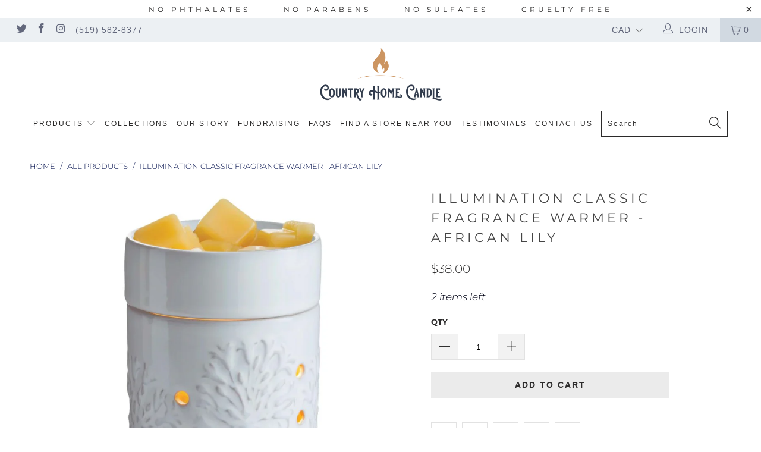

--- FILE ---
content_type: text/html; charset=utf-8
request_url: https://www.countryhomecandle.com/products/illumination-classic-fragrance-warmer-african-lily
body_size: 32604
content:


 <!DOCTYPE html>
<!--[if lt IE 7 ]><html class="ie ie6" lang="en"> <![endif]-->
<!--[if IE 7 ]><html class="ie ie7" lang="en"> <![endif]-->
<!--[if IE 8 ]><html class="ie ie8" lang="en"> <![endif]-->
<!--[if IE 9 ]><html class="ie ie9" lang="en"> <![endif]-->
<!--[if (gte IE 10)|!(IE)]><!--><html lang="en"> <!--<![endif]--> <head> <meta name="p:domain_verify" content="bf0220d41a2809903a9eb83e25f46846"/> <!-- Google Tag Manager -->
<!-- Google tag (gtag.js) -->
<script async src="https://www.googletagmanager.com/gtag/js?id=G-9K3L1MVB1H"></script>
<script>
  window.dataLayer = window.dataLayer || [];
  function gtag(){dataLayer.push(arguments);}
  gtag('js', new Date());

  gtag('config', 'G-9K3L1MVB1H');
</script> <!-- Global site tag (gtag.js) - Google Analytics -->
<script async src="https://www.googletagmanager.com/gtag/js?id=G-88E0R76TQZ"></script>
<script>
  window.dataLayer = window.dataLayer || [];
  function gtag(){dataLayer.push(arguments);}
  gtag('js', new Date());

  gtag('config', 'G-88E0R76TQZ');
</script> <meta charset="utf-8"> <meta http-equiv="cleartype" content="on"> <meta name="robots" content="index,follow"> <meta name="facebook-domain-verification" content="1082p6cx1zy1t47ths5ompfnarcga2" /> <!-- Custom Fonts --> <!-- Stylesheets for Turbo 3.2.0 --> <link href="//www.countryhomecandle.com/cdn/shop/t/3/assets/styles.scss.css?v=153503635342296745701764102669" rel="stylesheet" type="text/css" media="all" /> <script>
      /*! lazysizes - v3.0.0 */
      !function(a,b){var c=b(a,a.document);a.lazySizes=c,"object"==typeof module&&module.exports&&(module.exports=c)}(window,function(a,b){"use strict";if(b.getElementsByClassName){var c,d=b.documentElement,e=a.Date,f=a.HTMLPictureElement,g="addEventListener",h="getAttribute",i=a[g],j=a.setTimeout,k=a.requestAnimationFrame||j,l=a.requestIdleCallback,m=/^picture$/i,n=["load","error","lazyincluded","_lazyloaded"],o={},p=Array.prototype.forEach,q=function(a,b){return o[b]||(o[b]=new RegExp("(\\s|^)"+b+"(\\s|$)")),o[b].test(a[h]("class")||"")&&o[b]},r=function(a,b){q(a,b)||a.setAttribute("class",(a[h]("class")||"").trim()+" "+b)},s=function(a,b){var c;(c=q(a,b))&&a.setAttribute("class",(a[h]("class")||"").replace(c," "))},t=function(a,b,c){var d=c?g:"removeEventListener";c&&t(a,b),n.forEach(function(c){a[d](c,b)})},u=function(a,c,d,e,f){var g=b.createEvent("CustomEvent");return g.initCustomEvent(c,!e,!f,d||{}),a.dispatchEvent(g),g},v=function(b,d){var e;!f&&(e=a.picturefill||c.pf)?e({reevaluate:!0,elements:[b]}):d&&d.src&&(b.src=d.src)},w=function(a,b){return(getComputedStyle(a,null)||{})[b]},x=function(a,b,d){for(d=d||a.offsetWidth;d<c.minSize&&b&&!a._lazysizesWidth;)d=b.offsetWidth,b=b.parentNode;return d},y=function(){var a,c,d=[],e=[],f=d,g=function(){var b=f;for(f=d.length?e:d,a=!0,c=!1;b.length;)b.shift()();a=!1},h=function(d,e){a&&!e?d.apply(this,arguments):(f.push(d),c||(c=!0,(b.hidden?j:k)(g)))};return h._lsFlush=g,h}(),z=function(a,b){return b?function(){y(a)}:function(){var b=this,c=arguments;y(function(){a.apply(b,c)})}},A=function(a){var b,c=0,d=125,f=666,g=f,h=function(){b=!1,c=e.now(),a()},i=l?function(){l(h,{timeout:g}),g!==f&&(g=f)}:z(function(){j(h)},!0);return function(a){var f;(a=a===!0)&&(g=44),b||(b=!0,f=d-(e.now()-c),0>f&&(f=0),a||9>f&&l?i():j(i,f))}},B=function(a){var b,c,d=99,f=function(){b=null,a()},g=function(){var a=e.now()-c;d>a?j(g,d-a):(l||f)(f)};return function(){c=e.now(),b||(b=j(g,d))}},C=function(){var f,k,l,n,o,x,C,E,F,G,H,I,J,K,L,M=/^img$/i,N=/^iframe$/i,O="onscroll"in a&&!/glebot/.test(navigator.userAgent),P=0,Q=0,R=0,S=-1,T=function(a){R--,a&&a.target&&t(a.target,T),(!a||0>R||!a.target)&&(R=0)},U=function(a,c){var e,f=a,g="hidden"==w(b.body,"visibility")||"hidden"!=w(a,"visibility");for(F-=c,I+=c,G-=c,H+=c;g&&(f=f.offsetParent)&&f!=b.body&&f!=d;)g=(w(f,"opacity")||1)>0,g&&"visible"!=w(f,"overflow")&&(e=f.getBoundingClientRect(),g=H>e.left&&G<e.right&&I>e.top-1&&F<e.bottom+1);return g},V=function(){var a,e,g,i,j,m,n,p,q;if((o=c.loadMode)&&8>R&&(a=f.length)){e=0,S++,null==K&&("expand"in c||(c.expand=d.clientHeight>500&&d.clientWidth>500?500:370),J=c.expand,K=J*c.expFactor),K>Q&&1>R&&S>2&&o>2&&!b.hidden?(Q=K,S=0):Q=o>1&&S>1&&6>R?J:P;for(;a>e;e++)if(f[e]&&!f[e]._lazyRace)if(O)if((p=f[e][h]("data-expand"))&&(m=1*p)||(m=Q),q!==m&&(C=innerWidth+m*L,E=innerHeight+m,n=-1*m,q=m),g=f[e].getBoundingClientRect(),(I=g.bottom)>=n&&(F=g.top)<=E&&(H=g.right)>=n*L&&(G=g.left)<=C&&(I||H||G||F)&&(l&&3>R&&!p&&(3>o||4>S)||U(f[e],m))){if(ba(f[e]),j=!0,R>9)break}else!j&&l&&!i&&4>R&&4>S&&o>2&&(k[0]||c.preloadAfterLoad)&&(k[0]||!p&&(I||H||G||F||"auto"!=f[e][h](c.sizesAttr)))&&(i=k[0]||f[e]);else ba(f[e]);i&&!j&&ba(i)}},W=A(V),X=function(a){r(a.target,c.loadedClass),s(a.target,c.loadingClass),t(a.target,Z)},Y=z(X),Z=function(a){Y({target:a.target})},$=function(a,b){try{a.contentWindow.location.replace(b)}catch(c){a.src=b}},_=function(a){var b,d,e=a[h](c.srcsetAttr);(b=c.customMedia[a[h]("data-media")||a[h]("media")])&&a.setAttribute("media",b),e&&a.setAttribute("srcset",e),b&&(d=a.parentNode,d.insertBefore(a.cloneNode(),a),d.removeChild(a))},aa=z(function(a,b,d,e,f){var g,i,k,l,o,q;(o=u(a,"lazybeforeunveil",b)).defaultPrevented||(e&&(d?r(a,c.autosizesClass):a.setAttribute("sizes",e)),i=a[h](c.srcsetAttr),g=a[h](c.srcAttr),f&&(k=a.parentNode,l=k&&m.test(k.nodeName||"")),q=b.firesLoad||"src"in a&&(i||g||l),o={target:a},q&&(t(a,T,!0),clearTimeout(n),n=j(T,2500),r(a,c.loadingClass),t(a,Z,!0)),l&&p.call(k.getElementsByTagName("source"),_),i?a.setAttribute("srcset",i):g&&!l&&(N.test(a.nodeName)?$(a,g):a.src=g),(i||l)&&v(a,{src:g})),a._lazyRace&&delete a._lazyRace,s(a,c.lazyClass),y(function(){(!q||a.complete&&a.naturalWidth>1)&&(q?T(o):R--,X(o))},!0)}),ba=function(a){var b,d=M.test(a.nodeName),e=d&&(a[h](c.sizesAttr)||a[h]("sizes")),f="auto"==e;(!f&&l||!d||!a.src&&!a.srcset||a.complete||q(a,c.errorClass))&&(b=u(a,"lazyunveilread").detail,f&&D.updateElem(a,!0,a.offsetWidth),a._lazyRace=!0,R++,aa(a,b,f,e,d))},ca=function(){if(!l){if(e.now()-x<999)return void j(ca,999);var a=B(function(){c.loadMode=3,W()});l=!0,c.loadMode=3,W(),i("scroll",function(){3==c.loadMode&&(c.loadMode=2),a()},!0)}};return{_:function(){x=e.now(),f=b.getElementsByClassName(c.lazyClass),k=b.getElementsByClassName(c.lazyClass+" "+c.preloadClass),L=c.hFac,i("scroll",W,!0),i("resize",W,!0),a.MutationObserver?new MutationObserver(W).observe(d,{childList:!0,subtree:!0,attributes:!0}):(d[g]("DOMNodeInserted",W,!0),d[g]("DOMAttrModified",W,!0),setInterval(W,999)),i("hashchange",W,!0),["focus","mouseover","click","load","transitionend","animationend","webkitAnimationEnd"].forEach(function(a){b[g](a,W,!0)}),/d$|^c/.test(b.readyState)?ca():(i("load",ca),b[g]("DOMContentLoaded",W),j(ca,2e4)),f.length?(V(),y._lsFlush()):W()},checkElems:W,unveil:ba}}(),D=function(){var a,d=z(function(a,b,c,d){var e,f,g;if(a._lazysizesWidth=d,d+="px",a.setAttribute("sizes",d),m.test(b.nodeName||""))for(e=b.getElementsByTagName("source"),f=0,g=e.length;g>f;f++)e[f].setAttribute("sizes",d);c.detail.dataAttr||v(a,c.detail)}),e=function(a,b,c){var e,f=a.parentNode;f&&(c=x(a,f,c),e=u(a,"lazybeforesizes",{width:c,dataAttr:!!b}),e.defaultPrevented||(c=e.detail.width,c&&c!==a._lazysizesWidth&&d(a,f,e,c)))},f=function(){var b,c=a.length;if(c)for(b=0;c>b;b++)e(a[b])},g=B(f);return{_:function(){a=b.getElementsByClassName(c.autosizesClass),i("resize",g)},checkElems:g,updateElem:e}}(),E=function(){E.i||(E.i=!0,D._(),C._())};return function(){var b,d={lazyClass:"lazyload",loadedClass:"lazyloaded",loadingClass:"lazyloading",preloadClass:"lazypreload",errorClass:"lazyerror",autosizesClass:"lazyautosizes",srcAttr:"data-src",srcsetAttr:"data-srcset",sizesAttr:"data-sizes",minSize:40,customMedia:{},init:!0,expFactor:1.5,hFac:.8,loadMode:2};c=a.lazySizesConfig||a.lazysizesConfig||{};for(b in d)b in c||(c[b]=d[b]);a.lazySizesConfig=c,j(function(){c.init&&E()})}(),{cfg:c,autoSizer:D,loader:C,init:E,uP:v,aC:r,rC:s,hC:q,fire:u,gW:x,rAF:y}}});</script> <title>Illumination classic fragrance warmer - African lily - Country Home Candle</title>

    

    

<meta name="author" content="Country Home Candle">
<meta property="og:url" content="https://www.countryhomecandle.com/products/illumination-classic-fragrance-warmer-african-lily">
<meta property="og:site_name" content="Country Home Candle"> <meta property="og:type" content="product"> <meta property="og:title" content="Illumination classic fragrance warmer - African lily"> <meta property="og:image" content="https://www.countryhomecandle.com/cdn/shop/files/IMG_0167_600x.webp?v=1717007259"> <meta property="og:image:secure_url" content="https://www.countryhomecandle.com/cdn/shop/files/IMG_0167_600x.webp?v=1717007259"> <meta property="og:price:amount" content="38.00"> <meta property="og:price:currency" content="CAD"> <meta name="twitter:site" content="@WeLoveFragrance">

<meta name="twitter:card" content="summary"> <meta name="twitter:title" content="Illumination classic fragrance warmer - African lily"> <meta name="twitter:description" content=""> <meta name="twitter:image" content="https://www.countryhomecandle.com/cdn/shop/files/IMG_0167_240x.webp?v=1717007259"> <meta name="twitter:image:width" content="240"> <meta name="twitter:image:height" content="240"> <!-- Mobile Specific Metas --> <meta name="HandheldFriendly" content="True"> <meta name="MobileOptimized" content="320"> <meta name="viewport" content="width=device-width,initial-scale=1"> <meta name="theme-color" content="#ffffff"> <link rel="shortcut icon" type="image/x-icon" href="//www.countryhomecandle.com/cdn/shop/files/Main_Logo_8c80527d-8c1c-4060-8610-a88d002919dc_32x32.png?v=1747401701"> <link rel="canonical" href="https://www.countryhomecandle.com/products/illumination-classic-fragrance-warmer-african-lily" /> <script>window.performance && window.performance.mark && window.performance.mark('shopify.content_for_header.start');</script><meta name="facebook-domain-verification" content="1082p6cx1zy1t47ths5ompfnarcga2">
<meta name="google-site-verification" content="LUc8MY-O5-lio8srAYp7OOT4CqDPy5HY_JAFitKo4nU">
<meta id="shopify-digital-wallet" name="shopify-digital-wallet" content="/5359992921/digital_wallets/dialog">
<meta name="shopify-checkout-api-token" content="1edbc272a5a4488150048ea01cecb0d0">
<link rel="alternate" type="application/json+oembed" href="https://www.countryhomecandle.com/products/illumination-classic-fragrance-warmer-african-lily.oembed">
<script async="async" src="/checkouts/internal/preloads.js?locale=en-CA"></script>
<link rel="preconnect" href="https://shop.app" crossorigin="anonymous">
<script async="async" src="https://shop.app/checkouts/internal/preloads.js?locale=en-CA&shop_id=5359992921" crossorigin="anonymous"></script>
<script id="apple-pay-shop-capabilities" type="application/json">{"shopId":5359992921,"countryCode":"CA","currencyCode":"CAD","merchantCapabilities":["supports3DS"],"merchantId":"gid:\/\/shopify\/Shop\/5359992921","merchantName":"Country Home Candle","requiredBillingContactFields":["postalAddress","email"],"requiredShippingContactFields":["postalAddress","email"],"shippingType":"shipping","supportedNetworks":["visa","masterCard","amex","discover","interac","jcb"],"total":{"type":"pending","label":"Country Home Candle","amount":"1.00"},"shopifyPaymentsEnabled":true,"supportsSubscriptions":true}</script>
<script id="shopify-features" type="application/json">{"accessToken":"1edbc272a5a4488150048ea01cecb0d0","betas":["rich-media-storefront-analytics"],"domain":"www.countryhomecandle.com","predictiveSearch":true,"shopId":5359992921,"locale":"en"}</script>
<script>var Shopify = Shopify || {};
Shopify.shop = "countryhomecandle.myshopify.com";
Shopify.locale = "en";
Shopify.currency = {"active":"CAD","rate":"1.0"};
Shopify.country = "CA";
Shopify.theme = {"name":"Country Home Candle (Turbo theme)","id":39006109785,"schema_name":"Turbo","schema_version":"3.2.0","theme_store_id":null,"role":"main"};
Shopify.theme.handle = "null";
Shopify.theme.style = {"id":null,"handle":null};
Shopify.cdnHost = "www.countryhomecandle.com/cdn";
Shopify.routes = Shopify.routes || {};
Shopify.routes.root = "/";</script>
<script type="module">!function(o){(o.Shopify=o.Shopify||{}).modules=!0}(window);</script>
<script>!function(o){function n(){var o=[];function n(){o.push(Array.prototype.slice.apply(arguments))}return n.q=o,n}var t=o.Shopify=o.Shopify||{};t.loadFeatures=n(),t.autoloadFeatures=n()}(window);</script>
<script>
  window.ShopifyPay = window.ShopifyPay || {};
  window.ShopifyPay.apiHost = "shop.app\/pay";
  window.ShopifyPay.redirectState = null;
</script>
<script id="shop-js-analytics" type="application/json">{"pageType":"product"}</script>
<script defer="defer" async type="module" src="//www.countryhomecandle.com/cdn/shopifycloud/shop-js/modules/v2/client.init-shop-cart-sync_BT-GjEfc.en.esm.js"></script>
<script defer="defer" async type="module" src="//www.countryhomecandle.com/cdn/shopifycloud/shop-js/modules/v2/chunk.common_D58fp_Oc.esm.js"></script>
<script defer="defer" async type="module" src="//www.countryhomecandle.com/cdn/shopifycloud/shop-js/modules/v2/chunk.modal_xMitdFEc.esm.js"></script>
<script type="module">
  await import("//www.countryhomecandle.com/cdn/shopifycloud/shop-js/modules/v2/client.init-shop-cart-sync_BT-GjEfc.en.esm.js");
await import("//www.countryhomecandle.com/cdn/shopifycloud/shop-js/modules/v2/chunk.common_D58fp_Oc.esm.js");
await import("//www.countryhomecandle.com/cdn/shopifycloud/shop-js/modules/v2/chunk.modal_xMitdFEc.esm.js");

  window.Shopify.SignInWithShop?.initShopCartSync?.({"fedCMEnabled":true,"windoidEnabled":true});

</script>
<script>
  window.Shopify = window.Shopify || {};
  if (!window.Shopify.featureAssets) window.Shopify.featureAssets = {};
  window.Shopify.featureAssets['shop-js'] = {"shop-cart-sync":["modules/v2/client.shop-cart-sync_DZOKe7Ll.en.esm.js","modules/v2/chunk.common_D58fp_Oc.esm.js","modules/v2/chunk.modal_xMitdFEc.esm.js"],"init-fed-cm":["modules/v2/client.init-fed-cm_B6oLuCjv.en.esm.js","modules/v2/chunk.common_D58fp_Oc.esm.js","modules/v2/chunk.modal_xMitdFEc.esm.js"],"shop-cash-offers":["modules/v2/client.shop-cash-offers_D2sdYoxE.en.esm.js","modules/v2/chunk.common_D58fp_Oc.esm.js","modules/v2/chunk.modal_xMitdFEc.esm.js"],"shop-login-button":["modules/v2/client.shop-login-button_QeVjl5Y3.en.esm.js","modules/v2/chunk.common_D58fp_Oc.esm.js","modules/v2/chunk.modal_xMitdFEc.esm.js"],"pay-button":["modules/v2/client.pay-button_DXTOsIq6.en.esm.js","modules/v2/chunk.common_D58fp_Oc.esm.js","modules/v2/chunk.modal_xMitdFEc.esm.js"],"shop-button":["modules/v2/client.shop-button_DQZHx9pm.en.esm.js","modules/v2/chunk.common_D58fp_Oc.esm.js","modules/v2/chunk.modal_xMitdFEc.esm.js"],"avatar":["modules/v2/client.avatar_BTnouDA3.en.esm.js"],"init-windoid":["modules/v2/client.init-windoid_CR1B-cfM.en.esm.js","modules/v2/chunk.common_D58fp_Oc.esm.js","modules/v2/chunk.modal_xMitdFEc.esm.js"],"init-shop-for-new-customer-accounts":["modules/v2/client.init-shop-for-new-customer-accounts_C_vY_xzh.en.esm.js","modules/v2/client.shop-login-button_QeVjl5Y3.en.esm.js","modules/v2/chunk.common_D58fp_Oc.esm.js","modules/v2/chunk.modal_xMitdFEc.esm.js"],"init-shop-email-lookup-coordinator":["modules/v2/client.init-shop-email-lookup-coordinator_BI7n9ZSv.en.esm.js","modules/v2/chunk.common_D58fp_Oc.esm.js","modules/v2/chunk.modal_xMitdFEc.esm.js"],"init-shop-cart-sync":["modules/v2/client.init-shop-cart-sync_BT-GjEfc.en.esm.js","modules/v2/chunk.common_D58fp_Oc.esm.js","modules/v2/chunk.modal_xMitdFEc.esm.js"],"shop-toast-manager":["modules/v2/client.shop-toast-manager_DiYdP3xc.en.esm.js","modules/v2/chunk.common_D58fp_Oc.esm.js","modules/v2/chunk.modal_xMitdFEc.esm.js"],"init-customer-accounts":["modules/v2/client.init-customer-accounts_D9ZNqS-Q.en.esm.js","modules/v2/client.shop-login-button_QeVjl5Y3.en.esm.js","modules/v2/chunk.common_D58fp_Oc.esm.js","modules/v2/chunk.modal_xMitdFEc.esm.js"],"init-customer-accounts-sign-up":["modules/v2/client.init-customer-accounts-sign-up_iGw4briv.en.esm.js","modules/v2/client.shop-login-button_QeVjl5Y3.en.esm.js","modules/v2/chunk.common_D58fp_Oc.esm.js","modules/v2/chunk.modal_xMitdFEc.esm.js"],"shop-follow-button":["modules/v2/client.shop-follow-button_CqMgW2wH.en.esm.js","modules/v2/chunk.common_D58fp_Oc.esm.js","modules/v2/chunk.modal_xMitdFEc.esm.js"],"checkout-modal":["modules/v2/client.checkout-modal_xHeaAweL.en.esm.js","modules/v2/chunk.common_D58fp_Oc.esm.js","modules/v2/chunk.modal_xMitdFEc.esm.js"],"shop-login":["modules/v2/client.shop-login_D91U-Q7h.en.esm.js","modules/v2/chunk.common_D58fp_Oc.esm.js","modules/v2/chunk.modal_xMitdFEc.esm.js"],"lead-capture":["modules/v2/client.lead-capture_BJmE1dJe.en.esm.js","modules/v2/chunk.common_D58fp_Oc.esm.js","modules/v2/chunk.modal_xMitdFEc.esm.js"],"payment-terms":["modules/v2/client.payment-terms_Ci9AEqFq.en.esm.js","modules/v2/chunk.common_D58fp_Oc.esm.js","modules/v2/chunk.modal_xMitdFEc.esm.js"]};
</script>
<script>(function() {
  var isLoaded = false;
  function asyncLoad() {
    if (isLoaded) return;
    isLoaded = true;
    var urls = ["https:\/\/combidesk.com\/js\/integration\/shopify\/constantcontact\/signupform.js?accountkey=a9896c20b650464114695f74752d6fa4\u0026shop=countryhomecandle.myshopify.com"];
    for (var i = 0; i <urls.length; i++) {
      var s = document.createElement('script');
      s.type = 'text/javascript';
      s.async = true;
      s.src = urls[i];
      var x = document.getElementsByTagName('script')[0];
      x.parentNode.insertBefore(s, x);
    }
  };
  if(window.attachEvent) {
    window.attachEvent('onload', asyncLoad);
  } else {
    window.addEventListener('load', asyncLoad, false);
  }
})();</script>
<script id="__st">var __st={"a":5359992921,"offset":-18000,"reqid":"f22334b4-938f-4095-9afd-678d9452170b-1769428320","pageurl":"www.countryhomecandle.com\/products\/illumination-classic-fragrance-warmer-african-lily","u":"ee18abc870d3","p":"product","rtyp":"product","rid":7691832819801};</script>
<script>window.ShopifyPaypalV4VisibilityTracking = true;</script>
<script id="captcha-bootstrap">!function(){'use strict';const t='contact',e='account',n='new_comment',o=[[t,t],['blogs',n],['comments',n],[t,'customer']],c=[[e,'customer_login'],[e,'guest_login'],[e,'recover_customer_password'],[e,'create_customer']],r=t=>t.map((([t,e])=>`form[action*='/${t}']:not([data-nocaptcha='true']) input[name='form_type'][value='${e}']`)).join(','),a=t=>()=>t?[...document.querySelectorAll(t)].map((t=>t.form)):[];function s(){const t=[...o],e=r(t);return a(e)}const i='password',u='form_key',d=['recaptcha-v3-token','g-recaptcha-response','h-captcha-response',i],f=()=>{try{return window.sessionStorage}catch{return}},m='__shopify_v',_=t=>t.elements[u];function p(t,e,n=!1){try{const o=window.sessionStorage,c=JSON.parse(o.getItem(e)),{data:r}=function(t){const{data:e,action:n}=t;return t[m]||n?{data:e,action:n}:{data:t,action:n}}(c);for(const[e,n]of Object.entries(r))t.elements[e]&&(t.elements[e].value=n);n&&o.removeItem(e)}catch(o){console.error('form repopulation failed',{error:o})}}const l='form_type',E='cptcha';function T(t){t.dataset[E]=!0}const w=window,h=w.document,L='Shopify',v='ce_forms',y='captcha';let A=!1;((t,e)=>{const n=(g='f06e6c50-85a8-45c8-87d0-21a2b65856fe',I='https://cdn.shopify.com/shopifycloud/storefront-forms-hcaptcha/ce_storefront_forms_captcha_hcaptcha.v1.5.2.iife.js',D={infoText:'Protected by hCaptcha',privacyText:'Privacy',termsText:'Terms'},(t,e,n)=>{const o=w[L][v],c=o.bindForm;if(c)return c(t,g,e,D).then(n);var r;o.q.push([[t,g,e,D],n]),r=I,A||(h.body.append(Object.assign(h.createElement('script'),{id:'captcha-provider',async:!0,src:r})),A=!0)});var g,I,D;w[L]=w[L]||{},w[L][v]=w[L][v]||{},w[L][v].q=[],w[L][y]=w[L][y]||{},w[L][y].protect=function(t,e){n(t,void 0,e),T(t)},Object.freeze(w[L][y]),function(t,e,n,w,h,L){const[v,y,A,g]=function(t,e,n){const i=e?o:[],u=t?c:[],d=[...i,...u],f=r(d),m=r(i),_=r(d.filter((([t,e])=>n.includes(e))));return[a(f),a(m),a(_),s()]}(w,h,L),I=t=>{const e=t.target;return e instanceof HTMLFormElement?e:e&&e.form},D=t=>v().includes(t);t.addEventListener('submit',(t=>{const e=I(t);if(!e)return;const n=D(e)&&!e.dataset.hcaptchaBound&&!e.dataset.recaptchaBound,o=_(e),c=g().includes(e)&&(!o||!o.value);(n||c)&&t.preventDefault(),c&&!n&&(function(t){try{if(!f())return;!function(t){const e=f();if(!e)return;const n=_(t);if(!n)return;const o=n.value;o&&e.removeItem(o)}(t);const e=Array.from(Array(32),(()=>Math.random().toString(36)[2])).join('');!function(t,e){_(t)||t.append(Object.assign(document.createElement('input'),{type:'hidden',name:u})),t.elements[u].value=e}(t,e),function(t,e){const n=f();if(!n)return;const o=[...t.querySelectorAll(`input[type='${i}']`)].map((({name:t})=>t)),c=[...d,...o],r={};for(const[a,s]of new FormData(t).entries())c.includes(a)||(r[a]=s);n.setItem(e,JSON.stringify({[m]:1,action:t.action,data:r}))}(t,e)}catch(e){console.error('failed to persist form',e)}}(e),e.submit())}));const S=(t,e)=>{t&&!t.dataset[E]&&(n(t,e.some((e=>e===t))),T(t))};for(const o of['focusin','change'])t.addEventListener(o,(t=>{const e=I(t);D(e)&&S(e,y())}));const B=e.get('form_key'),M=e.get(l),P=B&&M;t.addEventListener('DOMContentLoaded',(()=>{const t=y();if(P)for(const e of t)e.elements[l].value===M&&p(e,B);[...new Set([...A(),...v().filter((t=>'true'===t.dataset.shopifyCaptcha))])].forEach((e=>S(e,t)))}))}(h,new URLSearchParams(w.location.search),n,t,e,['guest_login'])})(!0,!0)}();</script>
<script integrity="sha256-4kQ18oKyAcykRKYeNunJcIwy7WH5gtpwJnB7kiuLZ1E=" data-source-attribution="shopify.loadfeatures" defer="defer" src="//www.countryhomecandle.com/cdn/shopifycloud/storefront/assets/storefront/load_feature-a0a9edcb.js" crossorigin="anonymous"></script>
<script crossorigin="anonymous" defer="defer" src="//www.countryhomecandle.com/cdn/shopifycloud/storefront/assets/shopify_pay/storefront-65b4c6d7.js?v=20250812"></script>
<script data-source-attribution="shopify.dynamic_checkout.dynamic.init">var Shopify=Shopify||{};Shopify.PaymentButton=Shopify.PaymentButton||{isStorefrontPortableWallets:!0,init:function(){window.Shopify.PaymentButton.init=function(){};var t=document.createElement("script");t.src="https://www.countryhomecandle.com/cdn/shopifycloud/portable-wallets/latest/portable-wallets.en.js",t.type="module",document.head.appendChild(t)}};
</script>
<script data-source-attribution="shopify.dynamic_checkout.buyer_consent">
  function portableWalletsHideBuyerConsent(e){var t=document.getElementById("shopify-buyer-consent"),n=document.getElementById("shopify-subscription-policy-button");t&&n&&(t.classList.add("hidden"),t.setAttribute("aria-hidden","true"),n.removeEventListener("click",e))}function portableWalletsShowBuyerConsent(e){var t=document.getElementById("shopify-buyer-consent"),n=document.getElementById("shopify-subscription-policy-button");t&&n&&(t.classList.remove("hidden"),t.removeAttribute("aria-hidden"),n.addEventListener("click",e))}window.Shopify?.PaymentButton&&(window.Shopify.PaymentButton.hideBuyerConsent=portableWalletsHideBuyerConsent,window.Shopify.PaymentButton.showBuyerConsent=portableWalletsShowBuyerConsent);
</script>
<script data-source-attribution="shopify.dynamic_checkout.cart.bootstrap">document.addEventListener("DOMContentLoaded",(function(){function t(){return document.querySelector("shopify-accelerated-checkout-cart, shopify-accelerated-checkout")}if(t())Shopify.PaymentButton.init();else{new MutationObserver((function(e,n){t()&&(Shopify.PaymentButton.init(),n.disconnect())})).observe(document.body,{childList:!0,subtree:!0})}}));
</script>
<link id="shopify-accelerated-checkout-styles" rel="stylesheet" media="screen" href="https://www.countryhomecandle.com/cdn/shopifycloud/portable-wallets/latest/accelerated-checkout-backwards-compat.css" crossorigin="anonymous">
<style id="shopify-accelerated-checkout-cart">
        #shopify-buyer-consent {
  margin-top: 1em;
  display: inline-block;
  width: 100%;
}

#shopify-buyer-consent.hidden {
  display: none;
}

#shopify-subscription-policy-button {
  background: none;
  border: none;
  padding: 0;
  text-decoration: underline;
  font-size: inherit;
  cursor: pointer;
}

#shopify-subscription-policy-button::before {
  box-shadow: none;
}

      </style>

<script>window.performance && window.performance.mark && window.performance.mark('shopify.content_for_header.end');</script> <!--DOOFINDER-SHOPIFY--> <!--/DOOFINDER-SHOPIFY--><script src="https://cdn.shopify.com/extensions/019b97b0-6350-7631-8123-95494b086580/socialwidget-instafeed-78/assets/social-widget.min.js" type="text/javascript" defer="defer"></script>
<link href="https://monorail-edge.shopifysvc.com" rel="dns-prefetch">
<script>(function(){if ("sendBeacon" in navigator && "performance" in window) {try {var session_token_from_headers = performance.getEntriesByType('navigation')[0].serverTiming.find(x => x.name == '_s').description;} catch {var session_token_from_headers = undefined;}var session_cookie_matches = document.cookie.match(/_shopify_s=([^;]*)/);var session_token_from_cookie = session_cookie_matches && session_cookie_matches.length === 2 ? session_cookie_matches[1] : "";var session_token = session_token_from_headers || session_token_from_cookie || "";function handle_abandonment_event(e) {var entries = performance.getEntries().filter(function(entry) {return /monorail-edge.shopifysvc.com/.test(entry.name);});if (!window.abandonment_tracked && entries.length === 0) {window.abandonment_tracked = true;var currentMs = Date.now();var navigation_start = performance.timing.navigationStart;var payload = {shop_id: 5359992921,url: window.location.href,navigation_start,duration: currentMs - navigation_start,session_token,page_type: "product"};window.navigator.sendBeacon("https://monorail-edge.shopifysvc.com/v1/produce", JSON.stringify({schema_id: "online_store_buyer_site_abandonment/1.1",payload: payload,metadata: {event_created_at_ms: currentMs,event_sent_at_ms: currentMs}}));}}window.addEventListener('pagehide', handle_abandonment_event);}}());</script>
<script id="web-pixels-manager-setup">(function e(e,d,r,n,o){if(void 0===o&&(o={}),!Boolean(null===(a=null===(i=window.Shopify)||void 0===i?void 0:i.analytics)||void 0===a?void 0:a.replayQueue)){var i,a;window.Shopify=window.Shopify||{};var t=window.Shopify;t.analytics=t.analytics||{};var s=t.analytics;s.replayQueue=[],s.publish=function(e,d,r){return s.replayQueue.push([e,d,r]),!0};try{self.performance.mark("wpm:start")}catch(e){}var l=function(){var e={modern:/Edge?\/(1{2}[4-9]|1[2-9]\d|[2-9]\d{2}|\d{4,})\.\d+(\.\d+|)|Firefox\/(1{2}[4-9]|1[2-9]\d|[2-9]\d{2}|\d{4,})\.\d+(\.\d+|)|Chrom(ium|e)\/(9{2}|\d{3,})\.\d+(\.\d+|)|(Maci|X1{2}).+ Version\/(15\.\d+|(1[6-9]|[2-9]\d|\d{3,})\.\d+)([,.]\d+|)( \(\w+\)|)( Mobile\/\w+|) Safari\/|Chrome.+OPR\/(9{2}|\d{3,})\.\d+\.\d+|(CPU[ +]OS|iPhone[ +]OS|CPU[ +]iPhone|CPU IPhone OS|CPU iPad OS)[ +]+(15[._]\d+|(1[6-9]|[2-9]\d|\d{3,})[._]\d+)([._]\d+|)|Android:?[ /-](13[3-9]|1[4-9]\d|[2-9]\d{2}|\d{4,})(\.\d+|)(\.\d+|)|Android.+Firefox\/(13[5-9]|1[4-9]\d|[2-9]\d{2}|\d{4,})\.\d+(\.\d+|)|Android.+Chrom(ium|e)\/(13[3-9]|1[4-9]\d|[2-9]\d{2}|\d{4,})\.\d+(\.\d+|)|SamsungBrowser\/([2-9]\d|\d{3,})\.\d+/,legacy:/Edge?\/(1[6-9]|[2-9]\d|\d{3,})\.\d+(\.\d+|)|Firefox\/(5[4-9]|[6-9]\d|\d{3,})\.\d+(\.\d+|)|Chrom(ium|e)\/(5[1-9]|[6-9]\d|\d{3,})\.\d+(\.\d+|)([\d.]+$|.*Safari\/(?![\d.]+ Edge\/[\d.]+$))|(Maci|X1{2}).+ Version\/(10\.\d+|(1[1-9]|[2-9]\d|\d{3,})\.\d+)([,.]\d+|)( \(\w+\)|)( Mobile\/\w+|) Safari\/|Chrome.+OPR\/(3[89]|[4-9]\d|\d{3,})\.\d+\.\d+|(CPU[ +]OS|iPhone[ +]OS|CPU[ +]iPhone|CPU IPhone OS|CPU iPad OS)[ +]+(10[._]\d+|(1[1-9]|[2-9]\d|\d{3,})[._]\d+)([._]\d+|)|Android:?[ /-](13[3-9]|1[4-9]\d|[2-9]\d{2}|\d{4,})(\.\d+|)(\.\d+|)|Mobile Safari.+OPR\/([89]\d|\d{3,})\.\d+\.\d+|Android.+Firefox\/(13[5-9]|1[4-9]\d|[2-9]\d{2}|\d{4,})\.\d+(\.\d+|)|Android.+Chrom(ium|e)\/(13[3-9]|1[4-9]\d|[2-9]\d{2}|\d{4,})\.\d+(\.\d+|)|Android.+(UC? ?Browser|UCWEB|U3)[ /]?(15\.([5-9]|\d{2,})|(1[6-9]|[2-9]\d|\d{3,})\.\d+)\.\d+|SamsungBrowser\/(5\.\d+|([6-9]|\d{2,})\.\d+)|Android.+MQ{2}Browser\/(14(\.(9|\d{2,})|)|(1[5-9]|[2-9]\d|\d{3,})(\.\d+|))(\.\d+|)|K[Aa][Ii]OS\/(3\.\d+|([4-9]|\d{2,})\.\d+)(\.\d+|)/},d=e.modern,r=e.legacy,n=navigator.userAgent;return n.match(d)?"modern":n.match(r)?"legacy":"unknown"}(),u="modern"===l?"modern":"legacy",c=(null!=n?n:{modern:"",legacy:""})[u],f=function(e){return[e.baseUrl,"/wpm","/b",e.hashVersion,"modern"===e.buildTarget?"m":"l",".js"].join("")}({baseUrl:d,hashVersion:r,buildTarget:u}),m=function(e){var d=e.version,r=e.bundleTarget,n=e.surface,o=e.pageUrl,i=e.monorailEndpoint;return{emit:function(e){var a=e.status,t=e.errorMsg,s=(new Date).getTime(),l=JSON.stringify({metadata:{event_sent_at_ms:s},events:[{schema_id:"web_pixels_manager_load/3.1",payload:{version:d,bundle_target:r,page_url:o,status:a,surface:n,error_msg:t},metadata:{event_created_at_ms:s}}]});if(!i)return console&&console.warn&&console.warn("[Web Pixels Manager] No Monorail endpoint provided, skipping logging."),!1;try{return self.navigator.sendBeacon.bind(self.navigator)(i,l)}catch(e){}var u=new XMLHttpRequest;try{return u.open("POST",i,!0),u.setRequestHeader("Content-Type","text/plain"),u.send(l),!0}catch(e){return console&&console.warn&&console.warn("[Web Pixels Manager] Got an unhandled error while logging to Monorail."),!1}}}}({version:r,bundleTarget:l,surface:e.surface,pageUrl:self.location.href,monorailEndpoint:e.monorailEndpoint});try{o.browserTarget=l,function(e){var d=e.src,r=e.async,n=void 0===r||r,o=e.onload,i=e.onerror,a=e.sri,t=e.scriptDataAttributes,s=void 0===t?{}:t,l=document.createElement("script"),u=document.querySelector("head"),c=document.querySelector("body");if(l.async=n,l.src=d,a&&(l.integrity=a,l.crossOrigin="anonymous"),s)for(var f in s)if(Object.prototype.hasOwnProperty.call(s,f))try{l.dataset[f]=s[f]}catch(e){}if(o&&l.addEventListener("load",o),i&&l.addEventListener("error",i),u)u.appendChild(l);else{if(!c)throw new Error("Did not find a head or body element to append the script");c.appendChild(l)}}({src:f,async:!0,onload:function(){if(!function(){var e,d;return Boolean(null===(d=null===(e=window.Shopify)||void 0===e?void 0:e.analytics)||void 0===d?void 0:d.initialized)}()){var d=window.webPixelsManager.init(e)||void 0;if(d){var r=window.Shopify.analytics;r.replayQueue.forEach((function(e){var r=e[0],n=e[1],o=e[2];d.publishCustomEvent(r,n,o)})),r.replayQueue=[],r.publish=d.publishCustomEvent,r.visitor=d.visitor,r.initialized=!0}}},onerror:function(){return m.emit({status:"failed",errorMsg:"".concat(f," has failed to load")})},sri:function(e){var d=/^sha384-[A-Za-z0-9+/=]+$/;return"string"==typeof e&&d.test(e)}(c)?c:"",scriptDataAttributes:o}),m.emit({status:"loading"})}catch(e){m.emit({status:"failed",errorMsg:(null==e?void 0:e.message)||"Unknown error"})}}})({shopId: 5359992921,storefrontBaseUrl: "https://www.countryhomecandle.com",extensionsBaseUrl: "https://extensions.shopifycdn.com/cdn/shopifycloud/web-pixels-manager",monorailEndpoint: "https://monorail-edge.shopifysvc.com/unstable/produce_batch",surface: "storefront-renderer",enabledBetaFlags: ["2dca8a86"],webPixelsConfigList: [{"id":"390692953","configuration":"{\"config\":\"{\\\"pixel_id\\\":\\\"G-88E0R76TQZ\\\",\\\"google_tag_ids\\\":[\\\"G-88E0R76TQZ\\\",\\\"GT-WBKL433\\\"],\\\"target_country\\\":\\\"CA\\\",\\\"gtag_events\\\":[{\\\"type\\\":\\\"begin_checkout\\\",\\\"action_label\\\":\\\"G-88E0R76TQZ\\\"},{\\\"type\\\":\\\"search\\\",\\\"action_label\\\":\\\"G-88E0R76TQZ\\\"},{\\\"type\\\":\\\"view_item\\\",\\\"action_label\\\":[\\\"G-88E0R76TQZ\\\",\\\"MC-2S88BX9Z3Y\\\"]},{\\\"type\\\":\\\"purchase\\\",\\\"action_label\\\":[\\\"G-88E0R76TQZ\\\",\\\"MC-2S88BX9Z3Y\\\"]},{\\\"type\\\":\\\"page_view\\\",\\\"action_label\\\":[\\\"G-88E0R76TQZ\\\",\\\"MC-2S88BX9Z3Y\\\"]},{\\\"type\\\":\\\"add_payment_info\\\",\\\"action_label\\\":\\\"G-88E0R76TQZ\\\"},{\\\"type\\\":\\\"add_to_cart\\\",\\\"action_label\\\":\\\"G-88E0R76TQZ\\\"}],\\\"enable_monitoring_mode\\\":false}\"}","eventPayloadVersion":"v1","runtimeContext":"OPEN","scriptVersion":"b2a88bafab3e21179ed38636efcd8a93","type":"APP","apiClientId":1780363,"privacyPurposes":[],"dataSharingAdjustments":{"protectedCustomerApprovalScopes":["read_customer_address","read_customer_email","read_customer_name","read_customer_personal_data","read_customer_phone"]}},{"id":"355893337","configuration":"{\"pixelCode\":\"COKKCGJC77UENHPHMLQG\"}","eventPayloadVersion":"v1","runtimeContext":"STRICT","scriptVersion":"22e92c2ad45662f435e4801458fb78cc","type":"APP","apiClientId":4383523,"privacyPurposes":["ANALYTICS","MARKETING","SALE_OF_DATA"],"dataSharingAdjustments":{"protectedCustomerApprovalScopes":["read_customer_address","read_customer_email","read_customer_name","read_customer_personal_data","read_customer_phone"]}},{"id":"69042265","configuration":"{\"tagID\":\"2612658676640\"}","eventPayloadVersion":"v1","runtimeContext":"STRICT","scriptVersion":"18031546ee651571ed29edbe71a3550b","type":"APP","apiClientId":3009811,"privacyPurposes":["ANALYTICS","MARKETING","SALE_OF_DATA"],"dataSharingAdjustments":{"protectedCustomerApprovalScopes":["read_customer_address","read_customer_email","read_customer_name","read_customer_personal_data","read_customer_phone"]}},{"id":"97681497","eventPayloadVersion":"v1","runtimeContext":"LAX","scriptVersion":"1","type":"CUSTOM","privacyPurposes":["ANALYTICS"],"name":"Google Analytics tag (migrated)"},{"id":"shopify-app-pixel","configuration":"{}","eventPayloadVersion":"v1","runtimeContext":"STRICT","scriptVersion":"0450","apiClientId":"shopify-pixel","type":"APP","privacyPurposes":["ANALYTICS","MARKETING"]},{"id":"shopify-custom-pixel","eventPayloadVersion":"v1","runtimeContext":"LAX","scriptVersion":"0450","apiClientId":"shopify-pixel","type":"CUSTOM","privacyPurposes":["ANALYTICS","MARKETING"]}],isMerchantRequest: false,initData: {"shop":{"name":"Country Home Candle","paymentSettings":{"currencyCode":"CAD"},"myshopifyDomain":"countryhomecandle.myshopify.com","countryCode":"CA","storefrontUrl":"https:\/\/www.countryhomecandle.com"},"customer":null,"cart":null,"checkout":null,"productVariants":[{"price":{"amount":38.0,"currencyCode":"CAD"},"product":{"title":"Illumination classic fragrance warmer - African lily","vendor":"SDS distributors","id":"7691832819801","untranslatedTitle":"Illumination classic fragrance warmer - African lily","url":"\/products\/illumination-classic-fragrance-warmer-african-lily","type":""},"id":"41548234293337","image":{"src":"\/\/www.countryhomecandle.com\/cdn\/shop\/files\/IMG_0167.webp?v=1717007259"},"sku":"","title":"Default Title","untranslatedTitle":"Default Title"}],"purchasingCompany":null},},"https://www.countryhomecandle.com/cdn","fcfee988w5aeb613cpc8e4bc33m6693e112",{"modern":"","legacy":""},{"shopId":"5359992921","storefrontBaseUrl":"https:\/\/www.countryhomecandle.com","extensionBaseUrl":"https:\/\/extensions.shopifycdn.com\/cdn\/shopifycloud\/web-pixels-manager","surface":"storefront-renderer","enabledBetaFlags":"[\"2dca8a86\"]","isMerchantRequest":"false","hashVersion":"fcfee988w5aeb613cpc8e4bc33m6693e112","publish":"custom","events":"[[\"page_viewed\",{}],[\"product_viewed\",{\"productVariant\":{\"price\":{\"amount\":38.0,\"currencyCode\":\"CAD\"},\"product\":{\"title\":\"Illumination classic fragrance warmer - African lily\",\"vendor\":\"SDS distributors\",\"id\":\"7691832819801\",\"untranslatedTitle\":\"Illumination classic fragrance warmer - African lily\",\"url\":\"\/products\/illumination-classic-fragrance-warmer-african-lily\",\"type\":\"\"},\"id\":\"41548234293337\",\"image\":{\"src\":\"\/\/www.countryhomecandle.com\/cdn\/shop\/files\/IMG_0167.webp?v=1717007259\"},\"sku\":\"\",\"title\":\"Default Title\",\"untranslatedTitle\":\"Default Title\"}}]]"});</script><script>
  window.ShopifyAnalytics = window.ShopifyAnalytics || {};
  window.ShopifyAnalytics.meta = window.ShopifyAnalytics.meta || {};
  window.ShopifyAnalytics.meta.currency = 'CAD';
  var meta = {"product":{"id":7691832819801,"gid":"gid:\/\/shopify\/Product\/7691832819801","vendor":"SDS distributors","type":"","handle":"illumination-classic-fragrance-warmer-african-lily","variants":[{"id":41548234293337,"price":3800,"name":"Illumination classic fragrance warmer - African lily","public_title":null,"sku":""}],"remote":false},"page":{"pageType":"product","resourceType":"product","resourceId":7691832819801,"requestId":"f22334b4-938f-4095-9afd-678d9452170b-1769428320"}};
  for (var attr in meta) {
    window.ShopifyAnalytics.meta[attr] = meta[attr];
  }
</script>
<script class="analytics">
  (function () {
    var customDocumentWrite = function(content) {
      var jquery = null;

      if (window.jQuery) {
        jquery = window.jQuery;
      } else if (window.Checkout && window.Checkout.$) {
        jquery = window.Checkout.$;
      }

      if (jquery) {
        jquery('body').append(content);
      }
    };

    var hasLoggedConversion = function(token) {
      if (token) {
        return document.cookie.indexOf('loggedConversion=' + token) !== -1;
      }
      return false;
    }

    var setCookieIfConversion = function(token) {
      if (token) {
        var twoMonthsFromNow = new Date(Date.now());
        twoMonthsFromNow.setMonth(twoMonthsFromNow.getMonth() + 2);

        document.cookie = 'loggedConversion=' + token + '; expires=' + twoMonthsFromNow;
      }
    }

    var trekkie = window.ShopifyAnalytics.lib = window.trekkie = window.trekkie || [];
    if (trekkie.integrations) {
      return;
    }
    trekkie.methods = [
      'identify',
      'page',
      'ready',
      'track',
      'trackForm',
      'trackLink'
    ];
    trekkie.factory = function(method) {
      return function() {
        var args = Array.prototype.slice.call(arguments);
        args.unshift(method);
        trekkie.push(args);
        return trekkie;
      };
    };
    for (var i = 0; i < trekkie.methods.length; i++) {
      var key = trekkie.methods[i];
      trekkie[key] = trekkie.factory(key);
    }
    trekkie.load = function(config) {
      trekkie.config = config || {};
      trekkie.config.initialDocumentCookie = document.cookie;
      var first = document.getElementsByTagName('script')[0];
      var script = document.createElement('script');
      script.type = 'text/javascript';
      script.onerror = function(e) {
        var scriptFallback = document.createElement('script');
        scriptFallback.type = 'text/javascript';
        scriptFallback.onerror = function(error) {
                var Monorail = {
      produce: function produce(monorailDomain, schemaId, payload) {
        var currentMs = new Date().getTime();
        var event = {
          schema_id: schemaId,
          payload: payload,
          metadata: {
            event_created_at_ms: currentMs,
            event_sent_at_ms: currentMs
          }
        };
        return Monorail.sendRequest("https://" + monorailDomain + "/v1/produce", JSON.stringify(event));
      },
      sendRequest: function sendRequest(endpointUrl, payload) {
        // Try the sendBeacon API
        if (window && window.navigator && typeof window.navigator.sendBeacon === 'function' && typeof window.Blob === 'function' && !Monorail.isIos12()) {
          var blobData = new window.Blob([payload], {
            type: 'text/plain'
          });

          if (window.navigator.sendBeacon(endpointUrl, blobData)) {
            return true;
          } // sendBeacon was not successful

        } // XHR beacon

        var xhr = new XMLHttpRequest();

        try {
          xhr.open('POST', endpointUrl);
          xhr.setRequestHeader('Content-Type', 'text/plain');
          xhr.send(payload);
        } catch (e) {
          console.log(e);
        }

        return false;
      },
      isIos12: function isIos12() {
        return window.navigator.userAgent.lastIndexOf('iPhone; CPU iPhone OS 12_') !== -1 || window.navigator.userAgent.lastIndexOf('iPad; CPU OS 12_') !== -1;
      }
    };
    Monorail.produce('monorail-edge.shopifysvc.com',
      'trekkie_storefront_load_errors/1.1',
      {shop_id: 5359992921,
      theme_id: 39006109785,
      app_name: "storefront",
      context_url: window.location.href,
      source_url: "//www.countryhomecandle.com/cdn/s/trekkie.storefront.8d95595f799fbf7e1d32231b9a28fd43b70c67d3.min.js"});

        };
        scriptFallback.async = true;
        scriptFallback.src = '//www.countryhomecandle.com/cdn/s/trekkie.storefront.8d95595f799fbf7e1d32231b9a28fd43b70c67d3.min.js';
        first.parentNode.insertBefore(scriptFallback, first);
      };
      script.async = true;
      script.src = '//www.countryhomecandle.com/cdn/s/trekkie.storefront.8d95595f799fbf7e1d32231b9a28fd43b70c67d3.min.js';
      first.parentNode.insertBefore(script, first);
    };
    trekkie.load(
      {"Trekkie":{"appName":"storefront","development":false,"defaultAttributes":{"shopId":5359992921,"isMerchantRequest":null,"themeId":39006109785,"themeCityHash":"15643799656023554618","contentLanguage":"en","currency":"CAD","eventMetadataId":"94ae0ec1-b0f8-48a7-9913-9c9e24322c8b"},"isServerSideCookieWritingEnabled":true,"monorailRegion":"shop_domain","enabledBetaFlags":["65f19447"]},"Session Attribution":{},"S2S":{"facebookCapiEnabled":true,"source":"trekkie-storefront-renderer","apiClientId":580111}}
    );

    var loaded = false;
    trekkie.ready(function() {
      if (loaded) return;
      loaded = true;

      window.ShopifyAnalytics.lib = window.trekkie;

      var originalDocumentWrite = document.write;
      document.write = customDocumentWrite;
      try { window.ShopifyAnalytics.merchantGoogleAnalytics.call(this); } catch(error) {};
      document.write = originalDocumentWrite;

      window.ShopifyAnalytics.lib.page(null,{"pageType":"product","resourceType":"product","resourceId":7691832819801,"requestId":"f22334b4-938f-4095-9afd-678d9452170b-1769428320","shopifyEmitted":true});

      var match = window.location.pathname.match(/checkouts\/(.+)\/(thank_you|post_purchase)/)
      var token = match? match[1]: undefined;
      if (!hasLoggedConversion(token)) {
        setCookieIfConversion(token);
        window.ShopifyAnalytics.lib.track("Viewed Product",{"currency":"CAD","variantId":41548234293337,"productId":7691832819801,"productGid":"gid:\/\/shopify\/Product\/7691832819801","name":"Illumination classic fragrance warmer - African lily","price":"38.00","sku":"","brand":"SDS distributors","variant":null,"category":"","nonInteraction":true,"remote":false},undefined,undefined,{"shopifyEmitted":true});
      window.ShopifyAnalytics.lib.track("monorail:\/\/trekkie_storefront_viewed_product\/1.1",{"currency":"CAD","variantId":41548234293337,"productId":7691832819801,"productGid":"gid:\/\/shopify\/Product\/7691832819801","name":"Illumination classic fragrance warmer - African lily","price":"38.00","sku":"","brand":"SDS distributors","variant":null,"category":"","nonInteraction":true,"remote":false,"referer":"https:\/\/www.countryhomecandle.com\/products\/illumination-classic-fragrance-warmer-african-lily"});
      }
    });


        var eventsListenerScript = document.createElement('script');
        eventsListenerScript.async = true;
        eventsListenerScript.src = "//www.countryhomecandle.com/cdn/shopifycloud/storefront/assets/shop_events_listener-3da45d37.js";
        document.getElementsByTagName('head')[0].appendChild(eventsListenerScript);

})();</script>
  <script>
  if (!window.ga || (window.ga && typeof window.ga !== 'function')) {
    window.ga = function ga() {
      (window.ga.q = window.ga.q || []).push(arguments);
      if (window.Shopify && window.Shopify.analytics && typeof window.Shopify.analytics.publish === 'function') {
        window.Shopify.analytics.publish("ga_stub_called", {}, {sendTo: "google_osp_migration"});
      }
      console.error("Shopify's Google Analytics stub called with:", Array.from(arguments), "\nSee https://help.shopify.com/manual/promoting-marketing/pixels/pixel-migration#google for more information.");
    };
    if (window.Shopify && window.Shopify.analytics && typeof window.Shopify.analytics.publish === 'function') {
      window.Shopify.analytics.publish("ga_stub_initialized", {}, {sendTo: "google_osp_migration"});
    }
  }
</script>
<script
  defer
  src="https://www.countryhomecandle.com/cdn/shopifycloud/perf-kit/shopify-perf-kit-3.0.4.min.js"
  data-application="storefront-renderer"
  data-shop-id="5359992921"
  data-render-region="gcp-us-east1"
  data-page-type="product"
  data-theme-instance-id="39006109785"
  data-theme-name="Turbo"
  data-theme-version="3.2.0"
  data-monorail-region="shop_domain"
  data-resource-timing-sampling-rate="10"
  data-shs="true"
  data-shs-beacon="true"
  data-shs-export-with-fetch="true"
  data-shs-logs-sample-rate="1"
  data-shs-beacon-endpoint="https://www.countryhomecandle.com/api/collect"
></script>
</head> <noscript> <style>
      .product_section .product_form {
        opacity: 1;
      }

      .multi_select,
      form .select {
        display: block !important;
      }</style></noscript> <body class="product"
    data-money-format="${{amount}}" data-shop-url="https://www.countryhomecandle.com"> <!-- Google Tag Manager (noscript) -->
<noscript><iframe src="https://www.googletagmanager.com/ns.html?id=GTM-KMMG3PX"
height="0" width="0" style="display:none;visibility:hidden"></iframe></noscript>
<!-- End Google Tag Manager (noscript) --> <div id="shopify-section-header" class="shopify-section header-section">


<header id="header" class="mobile_nav-fixed--true"> <div class="promo_banner"> <div class="promo_banner__content"> <p>NO PHTHALATES       NO PARABENS       NO SULFATES       CRUELTY FREE</p></div> <div class="promo_banner-close"></div></div> <div class="top_bar clearfix"> <a class="mobile_nav dropdown_link" data-dropdown-rel="menu" data-no-instant="true"> <div> <span></span> <span></span> <span></span> <span></span></div> <span class="menu_title">Menu</span></a> <a href="https://www.countryhomecandle.com" title="Country Home Candle" class="mobile_logo logo"> <img src="//www.countryhomecandle.com/cdn/shop/files/Main_Logo-Blue-Gold_25d8a2ad-aec4-4e7b-b4c0-4052d201b49b_410x.png?v=1643727979" alt="Country Home Candle" /></a> <div class="top_bar--right"> <a href="/search" class="icon-search dropdown_link" title="Search" data-dropdown-rel="search"></a> <div class="cart_container"> <a href="/cart" class="icon-cart mini_cart dropdown_link" title="Cart" data-no-instant> <span class="cart_count">0</span></a></div></div></div> <div class="dropdown_container center" data-dropdown="search"> <div class="dropdown"> <form action="/search" class="header_search_form"> <input type="hidden" name="type" value="product" /> <span class="icon-search search-submit"></span> <input type="text" name="q" placeholder="Search" autocapitalize="off" autocomplete="off" autocorrect="off" class="search-terms" /></form></div></div> <div class="dropdown_container" data-dropdown="menu"> <div class="dropdown"> <ul class="menu" id="mobile_menu"> <li data-mobile-dropdown-rel="products"> <a data-no-instant href="/collections/all" class="parent-link--true">
          Products</a></li> <li data-mobile-dropdown-rel="collections"> <a data-no-instant href="/collections" class="parent-link--true">
          Collections</a></li> <li data-mobile-dropdown-rel="our-story"> <a data-no-instant href="/pages/our-story" class="parent-link--true">
          Our Story</a></li> <li data-mobile-dropdown-rel="fundraising"> <a data-no-instant href="/pages/fundraising" class="parent-link--true">
          Fundraising</a></li> <li data-mobile-dropdown-rel="faqs"> <a data-no-instant href="/pages/faqs" class="parent-link--true">
          FAQs</a></li> <li data-mobile-dropdown-rel="find-a-store-near-you"> <a data-no-instant href="https://www.google.com/maps/d/u/0/edit?hl=en&mid=1n1OT6PNookxpkaeYcmfGlwdTk65MbhE&ll=43.61855133692356%2C-79.49309944915818&z=8" class="parent-link--true">
          Find a Store Near You</a></li> <li data-mobile-dropdown-rel="testimonials"> <a data-no-instant href="/pages/testimonials" class="parent-link--true">
          Testimonials</a></li> <li data-mobile-dropdown-rel="contact-us"> <a data-no-instant href="/pages/visit-us" class="parent-link--true">
          Contact Us</a></li> <li><a href="tel:+(519)5828377">(519) 582-8377</a></li> <li data-no-instant> <a href="https://www.countryhomecandle.com/customer_authentication/redirect?locale=en&amp;region_country=CA" id="customer_login_link">Login</a></li> <li> <select class="currencies" name="currencies" data-default-shop-currency="CAD"> <option value="CAD" selected="selected">CAD</option> <option value="USD">USD</option>
    
  
    
  
</select></li></ul></div></div>
</header>




<header class=" "> <div class="header  header-fixed--true header-background--solid"> <div class="promo_banner"> <div class="promo_banner__content"> <p>NO PHTHALATES       NO PARABENS       NO SULFATES       CRUELTY FREE</p></div> <div class="promo_banner-close"></div></div> <div class="top_bar clearfix"> <ul class="social_icons"> <li><a href="https://twitter.com/WeLoveFragrance" title="Country Home Candle on Twitter" rel="me" target="_blank" class="icon-twitter"></a></li> <li><a href="https://www.facebook.com/countryhomecandle" title="Country Home Candle on Facebook" rel="me" target="_blank" class="icon-facebook"></a></li> <li><a href="https://www.instagram.com/countryhomecandle/" title="Country Home Candle on Instagram" rel="me" target="_blank" class="icon-instagram"></a></li>
  

  

  

  

  
</ul> <ul class="menu left"> <li><a href="tel:+(519)5828377">(519) 582-8377</a></li></ul> <div class="cart_container"> <a href="/cart" class="icon-cart mini_cart dropdown_link" data-no-instant> <span class="cart_count">0</span></a> <div class="cart_content animated fadeIn"> <div class="js-empty-cart__message "> <p class="empty_cart">Your Cart is Empty</p></div> <form action="/checkout" method="post" data-money-format="${{amount}}" data-shop-currency="CAD" data-shop-name="Country Home Candle" class="js-cart_content__form hidden"> <a class="cart_content__continue-shopping secondary_button">
                  Continue Shopping</a> <ul class="cart_items js-cart_items clearfix"></ul> <hr /> <ul> <li class="cart_subtotal js-cart_subtotal"> <span class="right"> <span class="money">$0.00</span></span> <span>Subtotal</span></li> <li class="cart_savings sale js-cart_savings"></li> <li> <input type="submit" class="action_button" value="Checkout" /></li></ul></form></div></div> <ul class="menu right"> <li> <select class="currencies" name="currencies" data-default-shop-currency="CAD"> <option value="CAD" selected="selected">CAD</option> <option value="USD">USD</option>
    
  
    
  
</select></li> <li> <a href="/account" class="icon-user" title="My Account "> <span>Login</span></a></li></ul></div> <div class="main_nav_wrapper"> <div class="main_nav clearfix menu-position--block logo-align--center"> <div class="logo text-align--center"> <a href="https://www.countryhomecandle.com" title="Country Home Candle"> <img src="//www.countryhomecandle.com/cdn/shop/files/Main_Logo-Blue-Gold_410x.png?v=1635886163" class="primary_logo" alt="Country Home Candle" /></a></div> <div class="nav"> <ul class="menu center clearfix"> <li><a href="/collections/all" class="  top_link " data-dropdown-rel="products">Products</a></li> <li><a href="/collections" class="  top_link " data-dropdown-rel="collections">Collections</a></li> <li><a href="/pages/our-story" class="  top_link " data-dropdown-rel="our-story">Our Story</a></li> <li><a href="/pages/fundraising" class="  top_link " data-dropdown-rel="fundraising">Fundraising</a></li> <li><a href="/pages/faqs" class="  top_link " data-dropdown-rel="faqs">FAQs</a></li> <li><a href="https://www.google.com/maps/d/u/0/edit?hl=en&mid=1n1OT6PNookxpkaeYcmfGlwdTk65MbhE&ll=43.61855133692356%2C-79.49309944915818&z=8" class="  top_link " data-dropdown-rel="find-a-store-near-you">Find a Store Near You</a></li> <li><a href="/pages/testimonials" class="  top_link " data-dropdown-rel="testimonials">Testimonials</a></li> <li><a href="/pages/visit-us" class="  top_link " data-dropdown-rel="contact-us">Contact Us</a></li> <li class="search_container" data-autocomplete-true> <form action="/search" class="search_form"> <input type="hidden" name="type" value="product" /> <span class="icon-search search-submit"></span> <input type="text" name="q" placeholder="Search" value="" autocapitalize="off" autocomplete="off" autocorrect="off" /></form></li> <li class="search_link"> <a href="/search" class="icon-search dropdown_link" title="Search" data-dropdown-rel="search"></a></li></ul></div> <div class="dropdown_container center" data-dropdown="search"> <div class="dropdown" data-autocomplete-true> <form action="/search" class="header_search_form"> <input type="hidden" name="type" value="product" /> <span class="icon-search search-submit"></span> <input type="text" name="q" placeholder="Search" autocapitalize="off" autocomplete="off" autocorrect="off" class="search-terms" /></form></div></div></div></div></div>
</header>

<style>
  .main_nav div.logo a {
    padding-top: 11px;
    padding-bottom: 11px;
  }

  div.logo img {
    max-width: 205px;
  }

  .nav {
    
      width: 100%;
      clear: both;
    
  }

  
    .nav ul.menu {
      padding-top: 1px;
      padding-bottom: 1px;
    }

    .sticky_nav ul.menu, .sticky_nav .mini_cart {
      padding-top: 0px;
      padding-bottom: 0px;
    }
  

  

  

</style>


</div> <div class="mega-menu-container"> <div id="shopify-section-mega-menu-1" class="shopify-section mega-menu-section"> <div class="dropdown_container mega-menu mega-menu-1" data-dropdown="products"> <div class="dropdown menu"> <div class="dropdown_content "> <div class="dropdown_column" > <div class="mega-menu__richtext"></div> <div class="dropdown_column__menu"> <ul class="dropdown_title"> <li> <a >Shop by Style</a></li></ul> <ul> <li> <a href="/collections/air-freshener">Air Fresheners</a></li> <li> <a href="/collections/a-bol-ish-odor-absorbing-candle">Abolish Odor-Eliminator</a></li> <li> <a href="/collections/amber-glass/Amber-Glass">Amber Glass</a></li> <li> <a href="/collections/candle-warmers">Fragrance Warmers</a></li> <li> <a href="/collections/all/Jar-Candles">Jar Candles</a></li> <li> <a href="/collections/all/Soy-&-Coconut-Wax">Soy & Coconut Wax</a></li> <li> <a href="/collections/wax-melts/Scent-Squares-&-Wax-Melts">Scent Squares & Wax Melts</a></li> <li> <a href="/collections/48oz-3-wick-collection">48oz Large Candles</a></li></ul></div> <div class="mega-menu__richtext"></div></div> <div class="dropdown_column" > <div class="mega-menu__richtext"></div> <div class="dropdown_column__menu"> <ul class="dropdown_title"> <li> <a >Filter by Season</a></li></ul> <ul> <li> <a href="https://countryhomecandle.myshopify.com/collections/all/spring-summer?sort_by=title-ascending">Spring & Summer</a></li> <li> <a href="https://countryhomecandle.myshopify.com/collections/all/autumn?sort_by=title-ascending">Autumn</a></li> <li> <a href="/collections/all/winter">Winter</a></li> <li> <a href="/collections/the-christmas-collection">Christmas</a></li></ul></div> <div class="mega-menu__richtext"></div></div></div></div></div> <ul class="mobile-mega-menu hidden" data-mobile-dropdown="products"> <div> <li class="mobile-mega-menu_block mega-menu__richtext"></li> <li class="mobile-mega-menu_block sublink"> <a data-no-instant href="" class="parent-link--false">
                Shop by Style <span class="right icon-down-arrow"></span></a> <ul> <li> <a href="/collections/air-freshener">Air Fresheners</a></li> <li> <a href="/collections/a-bol-ish-odor-absorbing-candle">Abolish Odor-Eliminator</a></li> <li> <a href="/collections/amber-glass/Amber-Glass">Amber Glass</a></li> <li> <a href="/collections/candle-warmers">Fragrance Warmers</a></li> <li> <a href="/collections/all/Jar-Candles">Jar Candles</a></li> <li> <a href="/collections/all/Soy-&-Coconut-Wax">Soy & Coconut Wax</a></li> <li> <a href="/collections/wax-melts/Scent-Squares-&-Wax-Melts">Scent Squares & Wax Melts</a></li> <li> <a href="/collections/48oz-3-wick-collection">48oz Large Candles</a></li></ul></li> <li class="mobile-mega-menu_block"  ></li></div> <div> <li class="mobile-mega-menu_block mega-menu__richtext"></li> <li class="mobile-mega-menu_block sublink"> <a data-no-instant href="" class="parent-link--false">
                Filter by Season <span class="right icon-down-arrow"></span></a> <ul> <li> <a href="https://countryhomecandle.myshopify.com/collections/all/spring-summer?sort_by=title-ascending">Spring & Summer</a></li> <li> <a href="https://countryhomecandle.myshopify.com/collections/all/autumn?sort_by=title-ascending">Autumn</a></li> <li> <a href="/collections/all/winter">Winter</a></li> <li> <a href="/collections/the-christmas-collection">Christmas</a></li></ul></li> <li class="mobile-mega-menu_block"  ></li></div></ul>


</div></div>

    

      

<div id="shopify-section-product-template" class="shopify-section product-template">

<a name="pagecontent" id="pagecontent"></a>

<div class="container main content"> <div class="sixteen columns"> <div class="clearfix breadcrumb-collection"> <div class="breadcrumb_text" itemscope itemtype="http://schema.org/BreadcrumbList"> <span itemprop="itemListElement" itemscope itemtype="http://schema.org/ListItem"> <a href="https://www.countryhomecandle.com" title="Country Home Candle" itemprop="item" class="breadcrumb_link"> <span itemprop="name">Home</span></a> <meta itemprop="position" content="1" /></span> <span class="breadcrumb-divider">/</span> <span itemprop="itemListElement" itemscope itemtype="http://schema.org/ListItem"> <a href="/collections/all" title="All Products" itemprop="item" class="breadcrumb_link"> <span itemprop="name">All Products</span> <meta itemprop="position" content="2" /></a></span> <span class="breadcrumb-divider">/</span> <span itemprop="itemListElement" itemscope itemtype="http://schema.org/ListItem"> <a href="/products/illumination-classic-fragrance-warmer-african-lily" itemprop="item" class="breadcrumb_link"> <span itemprop="name">Illumination classic fragrance warmer - African lily</span> <meta itemprop="position" content="3" /></a></span></div></div></div> <div class="product clearfix"> <div class="sixteen columns"> <div  class="product-7691832819801"
          data-free-text="Free"
          > <div class="section product_section clearfix js-product_section " itemscope itemtype="http://schema.org/Product" data-rv-handle="illumination-classic-fragrance-warmer-african-lily"> <div class="nine columns alpha">
          
  
  

<div class="gallery-wrap js-product-page-gallery clearfix
            gallery-arrows--true
             bottom-thumbnails 
            slideshow_animation--slide
            "> <div class="product_gallery product-7691832819801-gallery
              
               single-image 
              light-button
              "
      data-zoom="false"
      data-autoplay="false"> <div class="gallery-cell" data-thumb="" data-title="Illumination classic fragrance warmer - African lily" data-image-height="940px" data-image-width="940px"> <a href="//www.countryhomecandle.com/cdn/shop/files/IMG_0167_800x.webp?v=1717007259" class="lightbox" rel="gallery" data-fancybox-group="gallery" data-lightbox-zoom="false" > <div class="image__container" style="max-width: 940px"> <img  src="//www.countryhomecandle.com/cdn/shop/files/IMG_0167_100x.webp?v=1717007259"
                      alt="Illumination classic fragrance warmer - African lily"
                      class=" lazyload blur-up"
                      data-index="0"
                      data-image-id="32692038729817"
                      data-sizes="100vw"
                      data-src="//www.countryhomecandle.com/cdn/shop/files/IMG_0167_2000x.webp?v=1717007259"
                      srcset=" //www.countryhomecandle.com/cdn/shop/files/IMG_0167_200x.webp?v=1717007259 200w,
                                    //www.countryhomecandle.com/cdn/shop/files/IMG_0167_400x.webp?v=1717007259 400w,
                                    //www.countryhomecandle.com/cdn/shop/files/IMG_0167_600x.webp?v=1717007259 600w,
                                    //www.countryhomecandle.com/cdn/shop/files/IMG_0167_800x.webp?v=1717007259 800w,
                                    //www.countryhomecandle.com/cdn/shop/files/IMG_0167_1200x.webp?v=1717007259 1200w,
                                    //www.countryhomecandle.com/cdn/shop/files/IMG_0167_2000x.webp?v=1717007259 2000w"
                       /></div></a></div></div>
  
    
  
</div></div> <div class="seven columns omega"> <h1 class="product_name" itemprop="name">Illumination classic fragrance warmer - African lily</h1> <div class="feature_divider"></div> <p class="modal_price" itemprop="offers" itemscope itemtype="http://schema.org/Offer"> <meta itemprop="priceCurrency" content="CAD" /> <meta itemprop="seller" content="Country Home Candle" /> <link itemprop="availability" href="http://schema.org/InStock"> <meta itemprop="itemCondition" itemtype="http://schema.org/OfferItemCondition" content="http://schema.org/NewCondition"/> <span class="sold_out"></span> <span itemprop="price" content="38.00" class=""> <span class="current_price "> <span class="money">$38.00</span></span></span> <span class="was_price"></span> <span class="sale savings"></span></p> <div class="notify_form notify-form-7691832819801" id="notify-form-7691832819801" style="display:none"> <p class="message"></p> <form method="post" action="/contact#notify_me" id="notify_me" accept-charset="UTF-8" class="contact-form"><input type="hidden" name="form_type" value="contact" /><input type="hidden" name="utf8" value="✓" /> <p> <label aria-hidden="true" class="visuallyhidden" for="contact[email]">Translation missing: en.products.notify_form.description:</label> <p>Notify me when this product is available:</p> <input required type="email" class="notify_email" name="contact[email]" id="contact[email]" placeholder="Enter your email address..." value="" /> <input type="hidden" name="challenge" value="false" /> <input type="hidden" name="contact[body]" class="notify_form_message" data-body="Please notify me when Illumination classic fragrance warmer - African lily becomes available - https://www.countryhomecandle.com/products/illumination-classic-fragrance-warmer-african-lily" value="Please notify me when Illumination classic fragrance warmer - African lily becomes available - https://www.countryhomecandle.com/products/illumination-classic-fragrance-warmer-african-lily" /> <input class="action_button" type="submit" value="Send" style="margin-bottom:0px" /></p></form></div> <div class="clearfix product_form init smart-payment-button--false  product_form--dropdown"
        id="product-form-7691832819801"
        data-money-format="${{amount}}"
        data-shop-currency="CAD"
        data-select-id="product-select-7691832819801productproduct-template"
        data-enable-state="true"
        data-product="{&quot;id&quot;:7691832819801,&quot;title&quot;:&quot;Illumination classic fragrance warmer - African lily&quot;,&quot;handle&quot;:&quot;illumination-classic-fragrance-warmer-african-lily&quot;,&quot;description&quot;:&quot;&quot;,&quot;published_at&quot;:&quot;2024-05-29T14:33:26-04:00&quot;,&quot;created_at&quot;:&quot;2024-05-29T14:33:26-04:00&quot;,&quot;vendor&quot;:&quot;SDS distributors&quot;,&quot;type&quot;:&quot;&quot;,&quot;tags&quot;:[],&quot;price&quot;:3800,&quot;price_min&quot;:3800,&quot;price_max&quot;:3800,&quot;available&quot;:true,&quot;price_varies&quot;:false,&quot;compare_at_price&quot;:null,&quot;compare_at_price_min&quot;:0,&quot;compare_at_price_max&quot;:0,&quot;compare_at_price_varies&quot;:false,&quot;variants&quot;:[{&quot;id&quot;:41548234293337,&quot;title&quot;:&quot;Default Title&quot;,&quot;option1&quot;:&quot;Default Title&quot;,&quot;option2&quot;:null,&quot;option3&quot;:null,&quot;sku&quot;:&quot;&quot;,&quot;requires_shipping&quot;:true,&quot;taxable&quot;:true,&quot;featured_image&quot;:null,&quot;available&quot;:true,&quot;name&quot;:&quot;Illumination classic fragrance warmer - African lily&quot;,&quot;public_title&quot;:null,&quot;options&quot;:[&quot;Default Title&quot;],&quot;price&quot;:3800,&quot;weight&quot;:0,&quot;compare_at_price&quot;:null,&quot;inventory_management&quot;:&quot;shopify&quot;,&quot;barcode&quot;:&quot;833245039999&quot;,&quot;requires_selling_plan&quot;:false,&quot;selling_plan_allocations&quot;:[]}],&quot;images&quot;:[&quot;\/\/www.countryhomecandle.com\/cdn\/shop\/files\/IMG_0167.webp?v=1717007259&quot;],&quot;featured_image&quot;:&quot;\/\/www.countryhomecandle.com\/cdn\/shop\/files\/IMG_0167.webp?v=1717007259&quot;,&quot;options&quot;:[&quot;Title&quot;],&quot;media&quot;:[{&quot;alt&quot;:null,&quot;id&quot;:25286645743705,&quot;position&quot;:1,&quot;preview_image&quot;:{&quot;aspect_ratio&quot;:1.0,&quot;height&quot;:940,&quot;width&quot;:940,&quot;src&quot;:&quot;\/\/www.countryhomecandle.com\/cdn\/shop\/files\/IMG_0167.webp?v=1717007259&quot;},&quot;aspect_ratio&quot;:1.0,&quot;height&quot;:940,&quot;media_type&quot;:&quot;image&quot;,&quot;src&quot;:&quot;\/\/www.countryhomecandle.com\/cdn\/shop\/files\/IMG_0167.webp?v=1717007259&quot;,&quot;width&quot;:940}],&quot;requires_selling_plan&quot;:false,&quot;selling_plan_groups&quot;:[],&quot;content&quot;:&quot;&quot;}"
        
          data-variant-inventory='[{"id":41548234293337,"inventory_quantity":2,"inventory_management":"shopify","inventory_policy":"deny"}]'
        
        data-product-id="7691832819801"
        > <form method="post" action="/cart/add" id="product_form_7691832819801" accept-charset="UTF-8" class="shopify-product-form" enctype="multipart/form-data"><input type="hidden" name="form_type" value="product" /><input type="hidden" name="utf8" value="✓" /> <input type="hidden" name="id" value="41548234293337" /> <div class="items_left">
        
          
          
            2 
            
              items left</div> <div class="purchase-details"> <div class="purchase-details__quantity product-quantity-box"> <label for="quantity">Qty</label> <span class="ss-icon product-minus js-change-quantity" data-func="minus"><span class="icon-minus"></span></span> <input type="number" min="1" size="2" class="quantity" name="quantity" id="quantity" value="1" max="2" /> <span class="ss-icon product-plus js-change-quantity" data-func="plus"><span class="icon-plus"></span></span></div> <div class="purchase-details__buttons"> <button type="submit" name="add" class="action_button add_to_cart " data-label="Add to Cart"> <span class="text">Add to Cart</span> <svg x="0px" y="0px" width="32px" height="32px" viewBox="0 0 32 32" class="checkmark"> <path fill="none" stroke-width="2" stroke-linecap="square" stroke-miterlimit="10" d="M9,17l3.9,3.9c0.1,0.1,0.2,0.1,0.3,0L23,11"/></svg></button></div></div> <input type="hidden" name="product-id" value="7691832819801" /><input type="hidden" name="section-id" value="product-template" /></form>
</div> <div id="shopify-product-reviews" data-id="7691832819801"></div> <div class="meta">
            
              




  
<div class="social_buttons"> <div class="share-btn twitter"><!--Twitter--> <a target="_blank" class="icon-twitter-share" title="Share this on Twitter" href="https://twitter.com/intent/tweet?text=Illumination%20classic%20fragra...&url=https://www.countryhomecandle.com/products/illumination-classic-fragrance-warmer-african-lily&via=WeLoveFragrance"></a></div> <div class="share-btn facebook"><!--Facebook--> <a target="_blank" class="icon-facebook-share" title="Share this on Facebook" href="https://www.facebook.com/sharer/sharer.php?u=https://www.countryhomecandle.com/products/illumination-classic-fragrance-warmer-african-lily"></a></div> <div class="share-btn pinterest"><!--Pinterest--> <a target="_blank" data-pin-do="skipLink" class="icon-pinterest-share" title="Share this on Pinterest" href="https://pinterest.com/pin/create/button/?url=https://www.countryhomecandle.com/products/illumination-classic-fragrance-warmer-african-lily&description=Illumination%20classic%20fragra...&media=https://www.countryhomecandle.com/cdn/shop/files/IMG_0167_600x.webp?v=1717007259"></a></div> <div class="share-btn google"><!--Google+--> <a target="_blank" class="icon-gplus-share" title="Share this on Google+" href="https://plus.google.com/share?url=https://www.countryhomecandle.com/products/illumination-classic-fragrance-warmer-african-lily"></a></div> <div class="share-btn mail"><!--Email--> <a href="mailto:?subject=Thought you might like Illumination%20classic%20fragra...&amp;body=Hey, I was browsing Country%20Home%20Candle and found Illumination%20classic%20fragra.... I wanted to share it with you.%0D%0A%0D%0Ahttps://www.countryhomecandle.com/products/illumination-classic-fragrance-warmer-african-lily" target="_blank" class="icon-mail-share" title="Email this to a friend"></a></div>
</div></div></div></div></div></div></div></div> <div class="container"> <div class="related-products__title sixteen columns"> <h4 class="title center">Related Items</h4> <div class="feature_divider"></div></div> <div class="clear"></div></div> <div class="container related-products--grid"> <div class="sixteen columns">
            









<div itemtype="http://schema.org/ItemList" class="product-list  clearfix"> <div class="
    
      four columns alpha
     thumbnail even"> <div class="product-wrap"> <div class="relative product_image swap-true"> <a href="/products/glass-mason-jar-pluggable-fragrance-warmer" itemprop="url"> <div class="image__container" style=" max-width:480px; "> <img  src="//www.countryhomecandle.com/cdn/shop/files/IMG_0091_100x.webp?v=1707420235"
                alt="Glass Mason Jar Pluggable Fragrance Warmer"
                class="lazyload blur-up"
                style=" max-width:480px;"
                data-sizes="auto"
                data-src="//www.countryhomecandle.com/cdn/shop/files/IMG_0091_900x.webp?v=1707420235"
                data-srcset=" //www.countryhomecandle.com/cdn/shop/files/IMG_0091_300x.webp?v=1707420235 300w,
                              //www.countryhomecandle.com/cdn/shop/files/IMG_0091_400x.webp?v=1707420235 400w,
                              //www.countryhomecandle.com/cdn/shop/files/IMG_0091_500x.webp?v=1707420235 500w,
                              //www.countryhomecandle.com/cdn/shop/files/IMG_0091_600x.webp?v=1707420235 600w,
                              //www.countryhomecandle.com/cdn/shop/files/IMG_0091_700x.webp?v=1707420235 700w,
                              //www.countryhomecandle.com/cdn/shop/files/IMG_0091_800x.webp?v=1707420235 800w,
                              //www.countryhomecandle.com/cdn/shop/files/IMG_0091_900x.webp?v=1707420235 900w"
              /></div> <div class="image__container" style="max-width: 480px; "> <img src="//www.countryhomecandle.com/cdn/shop/files/IMG_0091_900x.webp?v=1707420235"
              class="secondary lazyload"
              alt="Glass Mason Jar Pluggable Fragrance Warmer"
              /></div></a>
      
<div class="thumbnail-overlay"> <a href="/products/glass-mason-jar-pluggable-fragrance-warmer" itemprop="url" class="hidden-product-link">Glass Mason Jar Pluggable Fragrance Warmer</a> <div class="info"> <div class="product-details"> <span class="title" itemprop="name">Glass Mason Jar Pluggable Fragrance Warmer</span> <span class="shopify-product-reviews-badge" data-id="7496822947929"></span> <span class="price "> <span class="sold_out">Sold Out</span></span>
  
</div></div>
</div>
<div class="banner_holder">
  
  
  
</div></div> <a class="product-info__caption hidden" href="/products/glass-mason-jar-pluggable-fragrance-warmer" itemprop="url"> <div class="product-details"> <span class="title" itemprop="name">Glass Mason Jar Pluggable Fragrance Warmer</span> <span class="shopify-product-reviews-badge" data-id="7496822947929"></span> <span class="price "> <span class="sold_out">Sold Out</span></span>
  
</div></a></div>

</div> <div class="
    
      four columns 
     thumbnail odd"> <div class="product-wrap"> <div class="relative product_image swap-true"> <a href="/products/mason-jar-vintage-bulb-illumination-fragrance-warmer-glass" itemprop="url"> <div class="image__container" style=" max-width:500px; "> <img  src="//www.countryhomecandle.com/cdn/shop/files/IMG_0164_100x.webp?v=1717004710"
                alt="Mason Jar Vintage Bulb Illumination Fragrance Warmer"
                class="lazyload blur-up"
                style=" max-width:500px;"
                data-sizes="auto"
                data-src="//www.countryhomecandle.com/cdn/shop/files/IMG_0164_900x.webp?v=1717004710"
                data-srcset=" //www.countryhomecandle.com/cdn/shop/files/IMG_0164_300x.webp?v=1717004710 300w,
                              //www.countryhomecandle.com/cdn/shop/files/IMG_0164_400x.webp?v=1717004710 400w,
                              //www.countryhomecandle.com/cdn/shop/files/IMG_0164_500x.webp?v=1717004710 500w,
                              //www.countryhomecandle.com/cdn/shop/files/IMG_0164_600x.webp?v=1717004710 600w,
                              //www.countryhomecandle.com/cdn/shop/files/IMG_0164_700x.webp?v=1717004710 700w,
                              //www.countryhomecandle.com/cdn/shop/files/IMG_0164_800x.webp?v=1717004710 800w,
                              //www.countryhomecandle.com/cdn/shop/files/IMG_0164_900x.webp?v=1717004710 900w"
              /></div> <div class="image__container" style="max-width: 536px; "> <img src="//www.countryhomecandle.com/cdn/shop/files/MicrosoftTeams-image-4-536x536_900x.jpg?v=1717086014"
              class="secondary lazyload"
              alt="Mason Jar Vintage Bulb Illumination Fragrance Warmer"
              /></div></a>
      
<div class="thumbnail-overlay"> <a href="/products/mason-jar-vintage-bulb-illumination-fragrance-warmer-glass" itemprop="url" class="hidden-product-link">Mason Jar Vintage Bulb Illumination Fragrance Warmer</a> <div class="info"> <div class="product-details"> <span class="title" itemprop="name">Mason Jar Vintage Bulb Illumination Fragrance Warmer</span> <span class="shopify-product-reviews-badge" data-id="6827442503769"></span> <span class="price "> <span class="sold_out">Sold Out</span></span>
  
</div></div>
</div>
<div class="banner_holder">
  
  
  
</div></div> <a class="product-info__caption hidden" href="/products/mason-jar-vintage-bulb-illumination-fragrance-warmer-glass" itemprop="url"> <div class="product-details"> <span class="title" itemprop="name">Mason Jar Vintage Bulb Illumination Fragrance Warmer</span> <span class="shopify-product-reviews-badge" data-id="6827442503769"></span> <span class="price "> <span class="sold_out">Sold Out</span></span>
  
</div></a></div>

</div> <div class="
    
      four columns 
     thumbnail even"> <div class="product-wrap"> <div class="relative product_image swap-true"> <a href="/products/pluggable-fragrance-warmer-harmony" itemprop="url"> <div class="image__container" style=" max-width:3024px; "> <img  src="//www.countryhomecandle.com/cdn/shop/products/IMG_9508_100x.jpg?v=1663964934"
                alt="Harmony Pluggable Fragrance Warmer"
                class="lazyload blur-up"
                style=" max-width:3024px;"
                data-sizes="auto"
                data-src="//www.countryhomecandle.com/cdn/shop/products/IMG_9508_900x.jpg?v=1663964934"
                data-srcset=" //www.countryhomecandle.com/cdn/shop/products/IMG_9508_300x.jpg?v=1663964934 300w,
                              //www.countryhomecandle.com/cdn/shop/products/IMG_9508_400x.jpg?v=1663964934 400w,
                              //www.countryhomecandle.com/cdn/shop/products/IMG_9508_500x.jpg?v=1663964934 500w,
                              //www.countryhomecandle.com/cdn/shop/products/IMG_9508_600x.jpg?v=1663964934 600w,
                              //www.countryhomecandle.com/cdn/shop/products/IMG_9508_700x.jpg?v=1663964934 700w,
                              //www.countryhomecandle.com/cdn/shop/products/IMG_9508_800x.jpg?v=1663964934 800w,
                              //www.countryhomecandle.com/cdn/shop/products/IMG_9508_900x.jpg?v=1663964934 900w"
              /></div> <div class="image__container" style="max-width: 3024px; "> <img src="//www.countryhomecandle.com/cdn/shop/products/IMG_9507_900x.jpg?v=1663964944"
              class="secondary lazyload"
              alt="Harmony Pluggable Fragrance Warmer"
              /></div></a>
      
<div class="thumbnail-overlay"> <a href="/products/pluggable-fragrance-warmer-harmony" itemprop="url" class="hidden-product-link">Harmony Pluggable Fragrance Warmer</a> <div class="info"> <div class="product-details"> <span class="title" itemprop="name">Harmony Pluggable Fragrance Warmer</span> <span class="shopify-product-reviews-badge" data-id="7156608172121"></span> <span class="price "> <span class="sold_out">Sold Out</span></span>
  
</div></div>
</div>
<div class="banner_holder">
  
  
  
</div></div> <a class="product-info__caption hidden" href="/products/pluggable-fragrance-warmer-harmony" itemprop="url"> <div class="product-details"> <span class="title" itemprop="name">Harmony Pluggable Fragrance Warmer</span> <span class="shopify-product-reviews-badge" data-id="7156608172121"></span> <span class="price "> <span class="sold_out">Sold Out</span></span>
  
</div></a></div>

</div> <div class="
    
      four columns omega
     thumbnail odd"> <div class="product-wrap"> <div class="relative product_image swap-true"> <a href="/products/wax-warmer-with-silicone-dish-willow" itemprop="url"> <div class="image__container" style=" max-width:1012px; "> <img  src="//www.countryhomecandle.com/cdn/shop/files/IMG_9498_100x.jpg?v=1758738325"
                alt="Wax Warmer with Silicone Dish Willow"
                class="lazyload blur-up"
                style=" max-width:1012px;"
                data-sizes="auto"
                data-src="//www.countryhomecandle.com/cdn/shop/files/IMG_9498_900x.jpg?v=1758738325"
                data-srcset=" //www.countryhomecandle.com/cdn/shop/files/IMG_9498_300x.jpg?v=1758738325 300w,
                              //www.countryhomecandle.com/cdn/shop/files/IMG_9498_400x.jpg?v=1758738325 400w,
                              //www.countryhomecandle.com/cdn/shop/files/IMG_9498_500x.jpg?v=1758738325 500w,
                              //www.countryhomecandle.com/cdn/shop/files/IMG_9498_600x.jpg?v=1758738325 600w,
                              //www.countryhomecandle.com/cdn/shop/files/IMG_9498_700x.jpg?v=1758738325 700w,
                              //www.countryhomecandle.com/cdn/shop/files/IMG_9498_800x.jpg?v=1758738325 800w,
                              //www.countryhomecandle.com/cdn/shop/files/IMG_9498_900x.jpg?v=1758738325 900w"
              /></div> <div class="image__container" style="max-width: 1012px; "> <img src="//www.countryhomecandle.com/cdn/shop/files/IMG_9498_900x.jpg?v=1758738325"
              class="secondary lazyload"
              alt="Wax Warmer with Silicone Dish Willow"
              /></div></a>
      
<div class="thumbnail-overlay"> <a href="/products/wax-warmer-with-silicone-dish-willow" itemprop="url" class="hidden-product-link">Wax Warmer with Silicone Dish Willow</a> <div class="info"> <div class="product-details"> <span class="title" itemprop="name">Wax Warmer with Silicone Dish Willow</span> <span class="shopify-product-reviews-badge" data-id="6827478515801"></span> <span class="price "> <span class="sold_out">Sold Out</span></span>
  
</div></div>
</div>
<div class="banner_holder">
  
  
  
</div></div> <a class="product-info__caption hidden" href="/products/wax-warmer-with-silicone-dish-willow" itemprop="url"> <div class="product-details"> <span class="title" itemprop="name">Wax Warmer with Silicone Dish Willow</span> <span class="shopify-product-reviews-badge" data-id="6827478515801"></span> <span class="price "> <span class="sold_out">Sold Out</span></span>
  
</div></a></div>

</div> <br class="clear product_clear" />

        
      
    
  
    
      
        
      
    
  
  
</div>
<div class="load-more__icon"></div></div></div>
      
    

  

      
      

    





</div></div> <div id="shopify-section-newsletter" class="shopify-section newsletter-section">



<div class="newsletter_section
            newsletter-both-names--false 
            
            text-align--center
            lazyload
            blur-up"
      > <div class="container"> <div class="offset-by-three ten columns section_form"> <h2 class="title">Subscribe</h2> <div class="newsletter-text"><p>Sign up to get the latest on sales, new releases and more …</p></div> <div class="newsletter"> <span class="message"></span> <form method="post" action="/contact#contact_form" id="contact_form" accept-charset="UTF-8" class="contact-form"><input type="hidden" name="form_type" value="customer" /><input type="hidden" name="utf8" value="✓" /> <input type="hidden" name="contact[tags]" value="prospect,newsletter"/> <div class="input-row"></div> <div class="input-row"> <input type="hidden" name="challenge" value="false" /> <input type="email" class="contact_email" name="contact[email]" required placeholder="Enter your email address..." /> <input type='submit' class="action_button sign_up" value="Sign Up" /></div></form></div></div></div>
</div>


</div> <div id="shopify-section-footer" class="shopify-section footer-section">

<footer class="footer"> <div class="container footer-menu-wrap"> <div class="three columns" > <div class="footer_content footer-text "> <h6>OFFICE/FACTORY ADDRESS<span class="right icon-down-arrow"></span></h6> <div class="toggle_content"> <p>6 Middleton Church Road<br/>Delhi, ON N4B 2W6<br/>(519) 582-8377</p></div></div> <div class="footer-social-icons"> <ul class="social_icons"> <li><a href="https://twitter.com/WeLoveFragrance" title="Country Home Candle on Twitter" rel="me" target="_blank" class="icon-twitter"></a></li> <li><a href="https://www.facebook.com/countryhomecandle" title="Country Home Candle on Facebook" rel="me" target="_blank" class="icon-facebook"></a></li> <li><a href="https://www.instagram.com/countryhomecandle/" title="Country Home Candle on Instagram" rel="me" target="_blank" class="icon-instagram"></a></li>
  

  

  

  

  
</ul></div></div> <div class="three columns" > <div class="footer_menu"> <h6>My Account<span class="right icon-down-arrow"></span></h6> <div class="toggle_content"> <ul> <li><p><a href="/account/login">Login</a></p></li> <li><p><a href="/account/register">Create an Account</a></p></li></ul></div></div></div> <div class="three columns" > <div class="footer_menu"> <h6>Quick Links<span class="right icon-down-arrow"></span></h6> <div class="toggle_content"> <ul> <li><p><a href="/">Home</a></p></li> <li><p><a href="/collections">Products</a></p></li> <li><p><a href="/pages/our-story">Our Story</a></p></li> <li><p><a href="/pages/faqs">FAQs</a></p></li> <li><p><a href="/pages/testimonials">Testimonials</a></p></li></ul></div></div></div> <div class="three columns" > <div class="footer_menu"> <h6>Customer Service<span class="right icon-down-arrow"></span></h6> <div class="toggle_content"> <ul> <li><p><a href="/pages/shipping-information">Shipping Information</a></p></li> <li><p><a href="/pages/returns-exchanges">Returns & Exchanges</a></p></li> <li><p><a href="/pages/ordering-payment">Ordering & Payment</a></p></li> <li><p><a href="/pages/visit-us">Contact Us</a></p></li> <li><p><a href="/pages/privacy-policy">Privacy Policy</a></p></li> <li><p><a href="/pages/terms-conditions">Terms & Conditions</a></p></li></ul></div></div></div> <div class="three columns" > <div class="newsletter_section"> <h6>Our Newsletter</h6> <p>Subscribe to our newsletter. Get product updates, exclusive deals and much more!</p> <div class="newsletter"> <span class="message"></span> <form method="post" action="/contact#contact_form" id="contact_form" accept-charset="UTF-8" class="contact-form"><input type="hidden" name="form_type" value="customer" /><input type="hidden" name="utf8" value="✓" /> <input type="hidden" name="contact[tags]" value="prospect,newsletter"/> <input type="hidden" name="challenge" value="false" /> <input type="email" class="contact_email" name="contact[email]" required placeholder="Enter your email address..." /> <input type='submit' class="action_button sign_up" value="Sign Up" /></form></div></div></div> <div class="footer-social-icons--mobile sixteen columns"> <ul class="social_icons"> <li><a href="https://twitter.com/WeLoveFragrance" title="Country Home Candle on Twitter" rel="me" target="_blank" class="icon-twitter"></a></li> <li><a href="https://www.facebook.com/countryhomecandle" title="Country Home Candle on Facebook" rel="me" target="_blank" class="icon-facebook"></a></li> <li><a href="https://www.instagram.com/countryhomecandle/" title="Country Home Candle on Instagram" rel="me" target="_blank" class="icon-instagram"></a></li>
  

  

  

  

  
</ul></div> <div class="sixteen columns row footer_credits"> <p class="credits">
          &copy; COPYRIGHT 1991 - 2026 <a href="/">COUNTRY HOME CANDLE CO. INC.</a><br></p> <div class="payment_methods"> <svg class="payment-icon" xmlns="http://www.w3.org/2000/svg" role="img" aria-labelledby="pi-american_express" viewBox="0 0 38 24" width="38" height="24"><title id="pi-american_express">American Express</title><path fill="#000" d="M35 0H3C1.3 0 0 1.3 0 3v18c0 1.7 1.4 3 3 3h32c1.7 0 3-1.3 3-3V3c0-1.7-1.4-3-3-3Z" opacity=".07"/><path fill="#006FCF" d="M35 1c1.1 0 2 .9 2 2v18c0 1.1-.9 2-2 2H3c-1.1 0-2-.9-2-2V3c0-1.1.9-2 2-2h32Z"/><path fill="#FFF" d="M22.012 19.936v-8.421L37 11.528v2.326l-1.732 1.852L37 17.573v2.375h-2.766l-1.47-1.622-1.46 1.628-9.292-.02Z"/><path fill="#006FCF" d="M23.013 19.012v-6.57h5.572v1.513h-3.768v1.028h3.678v1.488h-3.678v1.01h3.768v1.531h-5.572Z"/><path fill="#006FCF" d="m28.557 19.012 3.083-3.289-3.083-3.282h2.386l1.884 2.083 1.89-2.082H37v.051l-3.017 3.23L37 18.92v.093h-2.307l-1.917-2.103-1.898 2.104h-2.321Z"/><path fill="#FFF" d="M22.71 4.04h3.614l1.269 2.881V4.04h4.46l.77 2.159.771-2.159H37v8.421H19l3.71-8.421Z"/><path fill="#006FCF" d="m23.395 4.955-2.916 6.566h2l.55-1.315h2.98l.55 1.315h2.05l-2.904-6.566h-2.31Zm.25 3.777.875-2.09.873 2.09h-1.748Z"/><path fill="#006FCF" d="M28.581 11.52V4.953l2.811.01L32.84 9l1.456-4.046H37v6.565l-1.74.016v-4.51l-1.644 4.494h-1.59L30.35 7.01v4.51h-1.768Z"/></svg> <svg class="payment-icon" version="1.1" xmlns="http://www.w3.org/2000/svg" role="img" x="0" y="0" width="38" height="24" viewBox="0 0 165.521 105.965" xml:space="preserve" aria-labelledby="pi-apple_pay"><title id="pi-apple_pay">Apple Pay</title><path fill="#000" d="M150.698 0H14.823c-.566 0-1.133 0-1.698.003-.477.004-.953.009-1.43.022-1.039.028-2.087.09-3.113.274a10.51 10.51 0 0 0-2.958.975 9.932 9.932 0 0 0-4.35 4.35 10.463 10.463 0 0 0-.975 2.96C.113 9.611.052 10.658.024 11.696a70.22 70.22 0 0 0-.022 1.43C0 13.69 0 14.256 0 14.823v76.318c0 .567 0 1.132.002 1.699.003.476.009.953.022 1.43.028 1.036.09 2.084.275 3.11a10.46 10.46 0 0 0 .974 2.96 9.897 9.897 0 0 0 1.83 2.52 9.874 9.874 0 0 0 2.52 1.83c.947.483 1.917.79 2.96.977 1.025.183 2.073.245 3.112.273.477.011.953.017 1.43.02.565.004 1.132.004 1.698.004h135.875c.565 0 1.132 0 1.697-.004.476-.002.952-.009 1.431-.02 1.037-.028 2.085-.09 3.113-.273a10.478 10.478 0 0 0 2.958-.977 9.955 9.955 0 0 0 4.35-4.35c.483-.947.789-1.917.974-2.96.186-1.026.246-2.074.274-3.11.013-.477.02-.954.022-1.43.004-.567.004-1.132.004-1.699V14.824c0-.567 0-1.133-.004-1.699a63.067 63.067 0 0 0-.022-1.429c-.028-1.038-.088-2.085-.274-3.112a10.4 10.4 0 0 0-.974-2.96 9.94 9.94 0 0 0-4.35-4.35A10.52 10.52 0 0 0 156.939.3c-1.028-.185-2.076-.246-3.113-.274a71.417 71.417 0 0 0-1.431-.022C151.83 0 151.263 0 150.698 0z" /><path fill="#FFF" d="M150.698 3.532l1.672.003c.452.003.905.008 1.36.02.793.022 1.719.065 2.583.22.75.135 1.38.34 1.984.648a6.392 6.392 0 0 1 2.804 2.807c.306.6.51 1.226.645 1.983.154.854.197 1.783.218 2.58.013.45.019.9.02 1.36.005.557.005 1.113.005 1.671v76.318c0 .558 0 1.114-.004 1.682-.002.45-.008.9-.02 1.35-.022.796-.065 1.725-.221 2.589a6.855 6.855 0 0 1-.645 1.975 6.397 6.397 0 0 1-2.808 2.807c-.6.306-1.228.511-1.971.645-.881.157-1.847.2-2.574.22-.457.01-.912.017-1.379.019-.555.004-1.113.004-1.669.004H14.801c-.55 0-1.1 0-1.66-.004a74.993 74.993 0 0 1-1.35-.018c-.744-.02-1.71-.064-2.584-.22a6.938 6.938 0 0 1-1.986-.65 6.337 6.337 0 0 1-1.622-1.18 6.355 6.355 0 0 1-1.178-1.623 6.935 6.935 0 0 1-.646-1.985c-.156-.863-.2-1.788-.22-2.578a66.088 66.088 0 0 1-.02-1.355l-.003-1.327V14.474l.002-1.325a66.7 66.7 0 0 1 .02-1.357c.022-.792.065-1.717.222-2.587a6.924 6.924 0 0 1 .646-1.981c.304-.598.7-1.144 1.18-1.623a6.386 6.386 0 0 1 1.624-1.18 6.96 6.96 0 0 1 1.98-.646c.865-.155 1.792-.198 2.586-.22.452-.012.905-.017 1.354-.02l1.677-.003h135.875" /><g><g><path fill="#000" d="M43.508 35.77c1.404-1.755 2.356-4.112 2.105-6.52-2.054.102-4.56 1.355-6.012 3.112-1.303 1.504-2.456 3.959-2.156 6.266 2.306.2 4.61-1.152 6.063-2.858" /><path fill="#000" d="M45.587 39.079c-3.35-.2-6.196 1.9-7.795 1.9-1.6 0-4.049-1.8-6.698-1.751-3.447.05-6.645 2-8.395 5.1-3.598 6.2-.95 15.4 2.55 20.45 1.699 2.5 3.747 5.25 6.445 5.151 2.55-.1 3.549-1.65 6.647-1.65 3.097 0 3.997 1.65 6.696 1.6 2.798-.05 4.548-2.5 6.247-5 1.95-2.85 2.747-5.6 2.797-5.75-.05-.05-5.396-2.101-5.446-8.251-.05-5.15 4.198-7.6 4.398-7.751-2.399-3.548-6.147-3.948-7.447-4.048" /></g><g><path fill="#000" d="M78.973 32.11c7.278 0 12.347 5.017 12.347 12.321 0 7.33-5.173 12.373-12.529 12.373h-8.058V69.62h-5.822V32.11h14.062zm-8.24 19.807h6.68c5.07 0 7.954-2.729 7.954-7.46 0-4.73-2.885-7.434-7.928-7.434h-6.706v14.894z" /><path fill="#000" d="M92.764 61.847c0-4.809 3.665-7.564 10.423-7.98l7.252-.442v-2.08c0-3.04-2.001-4.704-5.562-4.704-2.938 0-5.07 1.507-5.51 3.82h-5.252c.157-4.86 4.731-8.395 10.918-8.395 6.654 0 10.995 3.483 10.995 8.89v18.663h-5.38v-4.497h-.13c-1.534 2.937-4.914 4.782-8.579 4.782-5.406 0-9.175-3.222-9.175-8.057zm17.675-2.417v-2.106l-6.472.416c-3.64.234-5.536 1.585-5.536 3.95 0 2.288 1.975 3.77 5.068 3.77 3.95 0 6.94-2.522 6.94-6.03z" /><path fill="#000" d="M120.975 79.652v-4.496c.364.051 1.247.103 1.715.103 2.573 0 4.029-1.09 4.913-3.899l.52-1.663-9.852-27.293h6.082l6.863 22.146h.13l6.862-22.146h5.927l-10.216 28.67c-2.34 6.577-5.017 8.735-10.683 8.735-.442 0-1.872-.052-2.261-.157z" /></g></g></svg> <svg class="payment-icon" viewBox="0 0 38 24" xmlns="http://www.w3.org/2000/svg" role="img" width="38" height="24" aria-labelledby="pi-diners_club"><title id="pi-diners_club">Diners Club</title><path opacity=".07" d="M35 0H3C1.3 0 0 1.3 0 3v18c0 1.7 1.4 3 3 3h32c1.7 0 3-1.3 3-3V3c0-1.7-1.4-3-3-3z"/><path fill="#fff" d="M35 1c1.1 0 2 .9 2 2v18c0 1.1-.9 2-2 2H3c-1.1 0-2-.9-2-2V3c0-1.1.9-2 2-2h32"/><path d="M12 12v3.7c0 .3-.2.3-.5.2-1.9-.8-3-3.3-2.3-5.4.4-1.1 1.2-2 2.3-2.4.4-.2.5-.1.5.2V12zm2 0V8.3c0-.3 0-.3.3-.2 2.1.8 3.2 3.3 2.4 5.4-.4 1.1-1.2 2-2.3 2.4-.4.2-.4.1-.4-.2V12zm7.2-7H13c3.8 0 6.8 3.1 6.8 7s-3 7-6.8 7h8.2c3.8 0 6.8-3.1 6.8-7s-3-7-6.8-7z" fill="#3086C8"/></svg> <svg class="payment-icon" viewBox="0 0 38 24" width="38" height="24" role="img" aria-labelledby="pi-discover" fill="none" xmlns="http://www.w3.org/2000/svg"><title id="pi-discover">Discover</title><path fill="#000" opacity=".07" d="M35 0H3C1.3 0 0 1.3 0 3v18c0 1.7 1.4 3 3 3h32c1.7 0 3-1.3 3-3V3c0-1.7-1.4-3-3-3z"/><path d="M35 1c1.1 0 2 .9 2 2v18c0 1.1-.9 2-2 2H3c-1.1 0-2-.9-2-2V3c0-1.1.9-2 2-2h32z" fill="#fff"/><path d="M3.57 7.16H2v5.5h1.57c.83 0 1.43-.2 1.96-.63.63-.52 1-1.3 1-2.11-.01-1.63-1.22-2.76-2.96-2.76zm1.26 4.14c-.34.3-.77.44-1.47.44h-.29V8.1h.29c.69 0 1.11.12 1.47.44.37.33.59.84.59 1.37 0 .53-.22 1.06-.59 1.39zm2.19-4.14h1.07v5.5H7.02v-5.5zm3.69 2.11c-.64-.24-.83-.4-.83-.69 0-.35.34-.61.8-.61.32 0 .59.13.86.45l.56-.73c-.46-.4-1.01-.61-1.62-.61-.97 0-1.72.68-1.72 1.58 0 .76.35 1.15 1.35 1.51.42.15.63.25.74.31.21.14.32.34.32.57 0 .45-.35.78-.83.78-.51 0-.92-.26-1.17-.73l-.69.67c.49.73 1.09 1.05 1.9 1.05 1.11 0 1.9-.74 1.9-1.81.02-.89-.35-1.29-1.57-1.74zm1.92.65c0 1.62 1.27 2.87 2.9 2.87.46 0 .86-.09 1.34-.32v-1.26c-.43.43-.81.6-1.29.6-1.08 0-1.85-.78-1.85-1.9 0-1.06.79-1.89 1.8-1.89.51 0 .9.18 1.34.62V7.38c-.47-.24-.86-.34-1.32-.34-1.61 0-2.92 1.28-2.92 2.88zm12.76.94l-1.47-3.7h-1.17l2.33 5.64h.58l2.37-5.64h-1.16l-1.48 3.7zm3.13 1.8h3.04v-.93h-1.97v-1.48h1.9v-.93h-1.9V8.1h1.97v-.94h-3.04v5.5zm7.29-3.87c0-1.03-.71-1.62-1.95-1.62h-1.59v5.5h1.07v-2.21h.14l1.48 2.21h1.32l-1.73-2.32c.81-.17 1.26-.72 1.26-1.56zm-2.16.91h-.31V8.03h.33c.67 0 1.03.28 1.03.82 0 .55-.36.85-1.05.85z" fill="#231F20"/><path d="M20.16 12.86a2.931 2.931 0 100-5.862 2.931 2.931 0 000 5.862z" fill="url(#pi-paint0_linear)"/><path opacity=".65" d="M20.16 12.86a2.931 2.931 0 100-5.862 2.931 2.931 0 000 5.862z" fill="url(#pi-paint1_linear)"/><path d="M36.57 7.506c0-.1-.07-.15-.18-.15h-.16v.48h.12v-.19l.14.19h.14l-.16-.2c.06-.01.1-.06.1-.13zm-.2.07h-.02v-.13h.02c.06 0 .09.02.09.06 0 .05-.03.07-.09.07z" fill="#231F20"/><path d="M36.41 7.176c-.23 0-.42.19-.42.42 0 .23.19.42.42.42.23 0 .42-.19.42-.42 0-.23-.19-.42-.42-.42zm0 .77c-.18 0-.34-.15-.34-.35 0-.19.15-.35.34-.35.18 0 .33.16.33.35 0 .19-.15.35-.33.35z" fill="#231F20"/><path d="M37 12.984S27.09 19.873 8.976 23h26.023a2 2 0 002-1.984l.024-3.02L37 12.985z" fill="#F48120"/><defs><linearGradient id="pi-paint0_linear" x1="21.657" y1="12.275" x2="19.632" y2="9.104" gradientUnits="userSpaceOnUse"><stop stop-color="#F89F20"/><stop offset=".25" stop-color="#F79A20"/><stop offset=".533" stop-color="#F68D20"/><stop offset=".62" stop-color="#F58720"/><stop offset=".723" stop-color="#F48120"/><stop offset="1" stop-color="#F37521"/></linearGradient><linearGradient id="pi-paint1_linear" x1="21.338" y1="12.232" x2="18.378" y2="6.446" gradientUnits="userSpaceOnUse"><stop stop-color="#F58720"/><stop offset=".359" stop-color="#E16F27"/><stop offset=".703" stop-color="#D4602C"/><stop offset=".982" stop-color="#D05B2E"/></linearGradient></defs></svg> <svg class="payment-icon" xmlns="http://www.w3.org/2000/svg" role="img" viewBox="0 0 38 24" width="38" height="24" aria-labelledby="pi-google_pay"><title id="pi-google_pay">Google Pay</title><path d="M35 0H3C1.3 0 0 1.3 0 3v18c0 1.7 1.4 3 3 3h32c1.7 0 3-1.3 3-3V3c0-1.7-1.4-3-3-3z" fill="#000" opacity=".07"/><path d="M35 1c1.1 0 2 .9 2 2v18c0 1.1-.9 2-2 2H3c-1.1 0-2-.9-2-2V3c0-1.1.9-2 2-2h32" fill="#FFF"/><path d="M18.093 11.976v3.2h-1.018v-7.9h2.691a2.447 2.447 0 0 1 1.747.692 2.28 2.28 0 0 1 .11 3.224l-.11.116c-.47.447-1.098.69-1.747.674l-1.673-.006zm0-3.732v2.788h1.698c.377.012.741-.135 1.005-.404a1.391 1.391 0 0 0-1.005-2.354l-1.698-.03zm6.484 1.348c.65-.03 1.286.188 1.778.613.445.43.682 1.03.65 1.649v3.334h-.969v-.766h-.049a1.93 1.93 0 0 1-1.673.931 2.17 2.17 0 0 1-1.496-.533 1.667 1.667 0 0 1-.613-1.324 1.606 1.606 0 0 1 .613-1.336 2.746 2.746 0 0 1 1.698-.515c.517-.02 1.03.093 1.49.331v-.208a1.134 1.134 0 0 0-.417-.901 1.416 1.416 0 0 0-.98-.368 1.545 1.545 0 0 0-1.319.717l-.895-.564a2.488 2.488 0 0 1 2.182-1.06zM23.29 13.52a.79.79 0 0 0 .337.662c.223.176.5.269.785.263.429-.001.84-.17 1.146-.472.305-.286.478-.685.478-1.103a2.047 2.047 0 0 0-1.324-.374 1.716 1.716 0 0 0-1.03.294.883.883 0 0 0-.392.73zm9.286-3.75l-3.39 7.79h-1.048l1.281-2.728-2.224-5.062h1.103l1.612 3.885 1.569-3.885h1.097z" fill="#5F6368"/><path d="M13.986 11.284c0-.308-.024-.616-.073-.92h-4.29v1.747h2.451a2.096 2.096 0 0 1-.9 1.373v1.134h1.464a4.433 4.433 0 0 0 1.348-3.334z" fill="#4285F4"/><path d="M9.629 15.721a4.352 4.352 0 0 0 3.01-1.097l-1.466-1.14a2.752 2.752 0 0 1-4.094-1.44H5.577v1.17a4.53 4.53 0 0 0 4.052 2.507z" fill="#34A853"/><path d="M7.079 12.05a2.709 2.709 0 0 1 0-1.735v-1.17H5.577a4.505 4.505 0 0 0 0 4.075l1.502-1.17z" fill="#FBBC04"/><path d="M9.629 8.44a2.452 2.452 0 0 1 1.74.68l1.3-1.293a4.37 4.37 0 0 0-3.065-1.183 4.53 4.53 0 0 0-4.027 2.5l1.502 1.171a2.715 2.715 0 0 1 2.55-1.875z" fill="#EA4335"/></svg> <svg class="payment-icon" viewBox="0 0 38 24" xmlns="http://www.w3.org/2000/svg" role="img" width="38" height="24" aria-labelledby="pi-master"><title id="pi-master">Mastercard</title><path opacity=".07" d="M35 0H3C1.3 0 0 1.3 0 3v18c0 1.7 1.4 3 3 3h32c1.7 0 3-1.3 3-3V3c0-1.7-1.4-3-3-3z"/><path fill="#fff" d="M35 1c1.1 0 2 .9 2 2v18c0 1.1-.9 2-2 2H3c-1.1 0-2-.9-2-2V3c0-1.1.9-2 2-2h32"/><circle fill="#EB001B" cx="15" cy="12" r="7"/><circle fill="#F79E1B" cx="23" cy="12" r="7"/><path fill="#FF5F00" d="M22 12c0-2.4-1.2-4.5-3-5.7-1.8 1.3-3 3.4-3 5.7s1.2 4.5 3 5.7c1.8-1.2 3-3.3 3-5.7z"/></svg> <svg class="payment-icon" xmlns="http://www.w3.org/2000/svg" role="img" viewBox="0 0 38 24" width="38" height="24" aria-labelledby="pi-shopify_pay"><title id="pi-shopify_pay">Shop Pay</title><path opacity=".07" d="M35 0H3C1.3 0 0 1.3 0 3v18c0 1.7 1.4 3 3 3h32c1.7 0 3-1.3 3-3V3c0-1.7-1.4-3-3-3z" fill="#000"/><path d="M35.889 0C37.05 0 38 .982 38 2.182v19.636c0 1.2-.95 2.182-2.111 2.182H2.11C.95 24 0 23.018 0 21.818V2.182C0 .982.95 0 2.111 0H35.89z" fill="#5A31F4"/><path d="M9.35 11.368c-1.017-.223-1.47-.31-1.47-.705 0-.372.306-.558.92-.558.54 0 .934.238 1.225.704a.079.079 0 00.104.03l1.146-.584a.082.082 0 00.032-.114c-.475-.831-1.353-1.286-2.51-1.286-1.52 0-2.464.755-2.464 1.956 0 1.275 1.15 1.597 2.17 1.82 1.02.222 1.474.31 1.474.705 0 .396-.332.582-.993.582-.612 0-1.065-.282-1.34-.83a.08.08 0 00-.107-.035l-1.143.57a.083.083 0 00-.036.111c.454.92 1.384 1.437 2.627 1.437 1.583 0 2.539-.742 2.539-1.98s-1.155-1.598-2.173-1.82v-.003zM15.49 8.855c-.65 0-1.224.232-1.636.646a.04.04 0 01-.069-.03v-2.64a.08.08 0 00-.08-.081H12.27a.08.08 0 00-.08.082v8.194a.08.08 0 00.08.082h1.433a.08.08 0 00.081-.082v-3.594c0-.695.528-1.227 1.239-1.227.71 0 1.226.521 1.226 1.227v3.594a.08.08 0 00.081.082h1.433a.08.08 0 00.081-.082v-3.594c0-1.51-.981-2.577-2.355-2.577zM20.753 8.62c-.778 0-1.507.24-2.03.588a.082.082 0 00-.027.109l.632 1.088a.08.08 0 00.11.03 2.5 2.5 0 011.318-.366c1.25 0 2.17.891 2.17 2.068 0 1.003-.736 1.745-1.669 1.745-.76 0-1.288-.446-1.288-1.077 0-.361.152-.657.548-.866a.08.08 0 00.032-.113l-.596-1.018a.08.08 0 00-.098-.035c-.799.299-1.359 1.018-1.359 1.984 0 1.46 1.152 2.55 2.76 2.55 1.877 0 3.227-1.313 3.227-3.195 0-2.018-1.57-3.492-3.73-3.492zM28.675 8.843c-.724 0-1.373.27-1.845.746-.026.027-.069.007-.069-.029v-.572a.08.08 0 00-.08-.082h-1.397a.08.08 0 00-.08.082v8.182a.08.08 0 00.08.081h1.433a.08.08 0 00.081-.081v-2.683c0-.036.043-.054.069-.03a2.6 2.6 0 001.808.7c1.682 0 2.993-1.373 2.993-3.157s-1.313-3.157-2.993-3.157zm-.271 4.929c-.956 0-1.681-.768-1.681-1.783s.723-1.783 1.681-1.783c.958 0 1.68.755 1.68 1.783 0 1.027-.713 1.783-1.681 1.783h.001z" fill="#fff"/></svg> <svg class="payment-icon" viewBox="0 0 38 24" xmlns="http://www.w3.org/2000/svg" role="img" width="38" height="24" aria-labelledby="pi-visa"><title id="pi-visa">Visa</title><path opacity=".07" d="M35 0H3C1.3 0 0 1.3 0 3v18c0 1.7 1.4 3 3 3h32c1.7 0 3-1.3 3-3V3c0-1.7-1.4-3-3-3z"/><path fill="#fff" d="M35 1c1.1 0 2 .9 2 2v18c0 1.1-.9 2-2 2H3c-1.1 0-2-.9-2-2V3c0-1.1.9-2 2-2h32"/><path d="M28.3 10.1H28c-.4 1-.7 1.5-1 3h1.9c-.3-1.5-.3-2.2-.6-3zm2.9 5.9h-1.7c-.1 0-.1 0-.2-.1l-.2-.9-.1-.2h-2.4c-.1 0-.2 0-.2.2l-.3.9c0 .1-.1.1-.1.1h-2.1l.2-.5L27 8.7c0-.5.3-.7.8-.7h1.5c.1 0 .2 0 .2.2l1.4 6.5c.1.4.2.7.2 1.1.1.1.1.1.1.2zm-13.4-.3l.4-1.8c.1 0 .2.1.2.1.7.3 1.4.5 2.1.4.2 0 .5-.1.7-.2.5-.2.5-.7.1-1.1-.2-.2-.5-.3-.8-.5-.4-.2-.8-.4-1.1-.7-1.2-1-.8-2.4-.1-3.1.6-.4.9-.8 1.7-.8 1.2 0 2.5 0 3.1.2h.1c-.1.6-.2 1.1-.4 1.7-.5-.2-1-.4-1.5-.4-.3 0-.6 0-.9.1-.2 0-.3.1-.4.2-.2.2-.2.5 0 .7l.5.4c.4.2.8.4 1.1.6.5.3 1 .8 1.1 1.4.2.9-.1 1.7-.9 2.3-.5.4-.7.6-1.4.6-1.4 0-2.5.1-3.4-.2-.1.2-.1.2-.2.1zm-3.5.3c.1-.7.1-.7.2-1 .5-2.2 1-4.5 1.4-6.7.1-.2.1-.3.3-.3H18c-.2 1.2-.4 2.1-.7 3.2-.3 1.5-.6 3-1 4.5 0 .2-.1.2-.3.2M5 8.2c0-.1.2-.2.3-.2h3.4c.5 0 .9.3 1 .8l.9 4.4c0 .1 0 .1.1.2 0-.1.1-.1.1-.1l2.1-5.1c-.1-.1 0-.2.1-.2h2.1c0 .1 0 .1-.1.2l-3.1 7.3c-.1.2-.1.3-.2.4-.1.1-.3 0-.5 0H9.7c-.1 0-.2 0-.2-.2L7.9 9.5c-.2-.2-.5-.5-.9-.6-.6-.3-1.7-.5-1.9-.5L5 8.2z" fill="#142688"/></svg></div></div><!--end footer_credits--></div></div>
</footer>

</div> <script src="//www.countryhomecandle.com/cdn/shop/t/3/assets/app.js?v=142902712900207993951651505064"></script> <script type="text/javascript" src="/services/javascripts/currencies.js" data-no-instant></script>
<script type="text/javascript" src="//www.countryhomecandle.com/cdn/shop/t/3/assets/jquery.currencies.min.js?v=160238771290099950961538455643" data-no-instant></script>

<script type="text/javascript">

  
    Currency.format = 'money_format';
  

  var shopCurrency = 'CAD';

  /* Sometimes merchants change their shop currency, let's tell our JavaScript file */
  Currency.money_with_currency_format[shopCurrency] = "${{amount}} CAD";
  Currency.money_format[shopCurrency] = "${{amount}}";

  /* Default currency */
  var defaultCurrency = 'CAD' || shopCurrency;
  
  if ($(window).width() >= 798) {
    var $currencySelector = $(".top_bar .currencies");
  } else {
    var $currencySelector = $("#mobile_menu .currencies");
  }
  
  /* Cookie currency */
  var cookieCurrency = Currency.cookie.read();

  /* Fix for customer account pages */
  $('span.money span.money').each(function() {
    $(this).parents('span.money').removeClass('money');
  });

  /* Saving the current price */
  $('span.money').each(function() {
    $(this).attr('data-currency-CAD', $(this).html());
  });

  // If there's no cookie.
  if (cookieCurrency == null) {
    if (shopCurrency !== defaultCurrency) {
      Currency.convertAll(shopCurrency, defaultCurrency);
    }
    else {
      Currency.currentCurrency = defaultCurrency;
    }
  }
  // If the cookie value does not correspond to any value in the currency dropdown.
  else if ($currencySelector.length && $currencySelector.find('option[value=' + cookieCurrency + ']').length === 0) {
    Currency.currentCurrency = shopCurrency;
    Currency.cookie.write(shopCurrency);
  }
  else if (cookieCurrency === shopCurrency) {
    Currency.currentCurrency = shopCurrency;
  }
  else {
    Currency.convertAll(shopCurrency, cookieCurrency);
  }

  $currencySelector.val(Currency.currentCurrency).change(function() {
    var newCurrency = $(this).val();
    Currency.convertAll(Currency.currentCurrency, newCurrency);
    jQuery('.selected-currency').text(Currency.currentCurrency);
  });

  var original_selectCallback = window.selectCallback;
  var selectCallback = function(variant, selector) {
    original_selectCallback(variant, selector);
    Currency.convertAll(shopCurrency, $currencySelector.val());
    jQuery('.selected-currency').text(Currency.currentCurrency);
  };

  function convertCurrencies() {
    if($currencySelector.val() && $currencySelector.val() != $currencySelector.data('default-shop-currency')) {
      Currency.convertAll($currencySelector.data('default-shop-currency'), $currencySelector.val());
      jQuery('.selected-currency').text(Currency.currentCurrency);
    }
  }

</script> <script src="//www.countryhomecandle.com/cdn/shop/t/3/assets/instantclick.min.js?v=20092422000980684151538455643" data-no-instant></script> <script data-no-instant>

      function inIframe() {
        try {
          return window.self !== window.top;
        } catch (e) {
          return true;
        }
      }

      if (!inIframe()){
        InstantClick.on('change', function() {

          $('head script[src*="shopify"]').each(function() {
            var script = document.createElement('script');
            script.type = 'text/javascript';
            script.src = $(this).attr('src');

            $('body').append( script );
          });

          $('html').removeClass('remodal-is-locked');

        });
        InstantClick.init();
      }</script> <script></script><div id="shopify-block-AVnk0UkNqYzY1TkhPQ__e3b579c7-9d5d-4495-b09e-d579ce715713" class="shopify-block shopify-app-block"><!-- BEGIN app snippet: social-widget-variable --><script type=text/javascript>
  

  window.__SW_OBJECT__ = window.__SW_OBJECT__ ?? {
    shop_id : "aBUACSRdk5jmFg",
    is_design_mode: false,
    locale: "en",
    page_type: "product",
    product_id : "7691832819801",
    template_id: "product"
  };
  
  
    window.__SW_DATA = window.__SW_DATA || {"widget":{"desktop":[{"widget":"{\"status\":true,\"pricing_plan\":\"Free\",\"widget_id\":\"00005483-0000-1000-8000-000000000000\",\"settings\":{\"page_id\":\"template-index\",\"view_count\":0,\"install_type\":\"auto\",\"page_name\":\"Home page\",\"page_position\":\"bottom\",\"page_custom_element\":\"\",\"page_custom_position\":\"\",\"manual_install_code\":\"\",\"layout_background_type\":\"color\",\"template_id\":4,\"display_layout\":\"slider\",\"collapse_max_image\":0,\"item_no_of_rows\":10,\"item_no_of_columns\":5,\"is_show_pagination\":true,\"is_show_arrow\":true,\"is_enable_max_width\":false,\"is_enable_load_more_btn\":true,\"load_more_btn_text\":\"\u003cdiv style=\\\"background: #5B86E5; border-radius: 3px; min-height: 32px; padding: 0 16px;border: none; display: inline-flex; align-items: center\\\"\u003e\u003cstrong\u003e\u003cspan style=\\\"color:#FFFFFF\\\"\u003eLoad more\u003c\/span\u003e\u003c\/strong\u003e\u003c\/div\u003e\",\"is_enable_heading_title\":true,\"heading_title\":\"\u003cp style=\\\"text-align: center\\\"\u003e\u003cspan style=\\\"font-size: 18px\\\"\u003eFollow Us on Instagram\u003c\/span\u003e\u003c\/p\u003e\",\"is_enable_heading_description\":true,\"heading_description\":\"\u003cp style=\\\"text-align: center\\\"\u003e\u003cspan style=\\\"font-size: 14px\\\"\u003eFollow us so you'll never miss an update\u003c\/span\u003e\u003c\/p\u003e\",\"is_enable_item_hover_effect\":true,\"item_no_of_slider\":5,\"item_no_of_photo\":10,\"auto_play_slider\":true,\"auto_play_duration\":3,\"is_enable_item_caption\":true,\"is_enable_item_likes_count\":true,\"is_enable_item_date\":true,\"on_image_click\":\"popup\",\"on_image_click_target_link\":\"_self\",\"is_enable_popup_user_profile\":true,\"is_enable_popup_follow_btn\":true,\"popup_follow_btn_text\":\"\u003cdiv style=\\\"background: #5B86E5; border-radius: 3px; min-height: 32px; padding: 0 16px;border: none; display: inline-flex; align-items: center\\\"\u003e\u003cstrong\u003e\u003cspan style=\\\"color:#FFFFFF\\\"\u003eFollow\u003c\/span\u003e\u003c\/strong\u003e\u003c\/div\u003e\",\"is_enable_popup_caption\":true,\"is_enable_popup_likes_count\":true,\"is_enable_popup_comments_count\":true,\"is_enable_popup_date\":true,\"display_product_item\":\"vertical\",\"cta_btn_link\":\"_self\",\"var_css\":{\"--sw-layout-margin-top\":\"0px\",\"--sw-layout-margin-bottom\":\"0px\",\"--sw-layout-padding-top\":\"0px\",\"--sw-layout-padding-bottom\":\"0px\",\"--sw-layout-padding-left\":\"0px\",\"--sw-layout-padding-right\":\"0px\",\"--sw-layout-max-width\":\"1200px\",\"--sw-layout-background-color\":\"#FFFFFF\",\"--sw-layout-background-size\":\"cover\",\"--sw-layout-background-repeat\":\"no\",\"--sw-layout-background-position-x\":\"center\",\"--sw-layout-background-position-y\":\"middle\",\"--sw-load-more-btn-font-size\":\"18px\",\"--sw-load-more-btn-background-color\":\"#FFFFFF\",\"--sw-load-more-btn-align\":\"center\",\"--sw-load-more-btn-font-weight\":\"normal\",\"--sw-load-more-btn-color\":\"#000000\",\"--sw-heading-title-font-size\":\"18px\",\"--sw-heading-title-text-align\":\"center\",\"--sw-heading-title-font-weight\":\"normal\",\"--sw-heading-title-color\":\"#000000\",\"--sw-heading-description-font-size\":\"14px\",\"--sw-heading-description-text-align\":\"center\",\"--sw-heading-description-font-weight\":\"normal\",\"--sw-heading-description-color\":\"#000000\",\"--sw-item-border-radius\":\"3px\",\"--sw-item-gutter\":\"2px\",\"--sw-popup-follow-btn-background-color\":\"#252627\",\"--sw-popup-follow-btn-color\":\"#000000\",\"--sw-popup-follow-btn-text-align\":\"center\",\"--sw-popup-follow-btn-font-size\":\"15px\",\"--sw-popup-follow-btn-font-weight\":\"normal\",\"--sw-hover-font-weight\":\"normal\",\"--sw-hover-text-align\":\"center\",\"--sw-hover-font-size\":\"15px\",\"--sw-hover-color\":\"#ffffff\",\"--sw-hover-background-color\":\"#25262799\",\"--sw-layout-background-size-custom-width\":100,\"--sw-layout-background-size-custom-height\":100,\"--sw-layout-pagination-color\":\"#A7A7A7\",\"--sw-layout-arrow-color\":\"#A7A7A7\",\"--sw-layout-background-size-local\":\"cover\"},\"mobile_template_id\":4,\"mobile_display_layout\":\"slider\",\"mobile_collapse_max_image\":0,\"mobile_item_no_of_rows\":10,\"mobile_item_no_of_columns\":5,\"mobile_is_show_pagination\":true,\"mobile_is_show_arrow\":true,\"mobile_is_enable_load_more_btn\":true,\"mobile_load_more_btn_text\":\"\u003cdiv style=\\\"background: #5B86E5; border-radius: 3px; min-height: 32px; padding: 0 16px;border: none; display: inline-flex; align-items: center\\\"\u003e\u003cstrong\u003e\u003cspan style=\\\"color:#FFFFFF\\\"\u003eLoad more\u003c\/span\u003e\u003c\/strong\u003e\u003c\/div\u003e\",\"mobile_is_enable_max_width\":false,\"mobile_layout_background_type\":\"color\",\"mobile_is_enable_heading_title\":true,\"mobile_heading_title\":\"\u003cp style=\\\"text-align: center\\\"\u003e\u003cspan style=\\\"font-size: 18px\\\"\u003eFollow Us on Instagram\u003c\/span\u003e\u003c\/p\u003e\",\"mobile_is_enable_heading_description\":true,\"mobile_heading_description\":\"\u003cp style=\\\"text-align: center\\\"\u003e\u003cspan style=\\\"font-size: 14px\\\"\u003eFollow us so you'll never miss an update\u003c\/span\u003e\u003c\/p\u003e\",\"mobile_is_enable_item_hover_effect\":true,\"mobile_item_no_of_slider\":3,\"mobile_auto_play_slider\":true,\"mobile_auto_play_duration\":3,\"mobile_is_enable_item_caption\":true,\"mobile_is_enable_item_likes_count\":true,\"mobile_is_enable_item_comments_count\":true,\"mobile_is_enable_item_date\":true,\"mobile_on_image_click\":\"popup\",\"mobile_on_image_click_target_link\":\"_self\",\"mobile_is_enable_popup_user_profile\":true,\"mobile_is_enable_popup_follow_btn\":true,\"mobile_popup_follow_btn_text\":\"\u003cdiv style=\\\"background: #5B86E5; border-radius: 3px; min-height: 32px; padding: 0 16px;border: none; display: inline-flex; align-items: center\\\"\u003e\u003cstrong\u003e\u003cspan style=\\\"color:#FFFFFF\\\"\u003eFollow\u003c\/span\u003e\u003c\/strong\u003e\u003c\/div\u003e\",\"mobile_is_enable_popup_caption\":true,\"mobile_is_enable_popup_likes_count\":true,\"mobile_is_enable_popup_comments_count\":true,\"mobile_is_enable_popup_date\":true,\"mobile_display_product_item\":\"vertical\",\"mobile_cta_btn_link\":\"_self\",\"mobile_var_css\":{\"--sw-layout-margin-top\":\"0px\",\"--sw-layout-margin-bottom\":\"0px\",\"--sw-layout-padding-top\":\"0px\",\"--sw-layout-padding-bottom\":\"0px\",\"--sw-layout-padding-left\":\"0px\",\"--sw-layout-padding-right\":\"0px\",\"--sw-layout-max-width\":\"1200px\",\"--sw-layout-background-color\":\"#FFFFFF\",\"--sw-layout-background-size\":\"cover\",\"--sw-layout-background-repeat\":\"no\",\"--sw-layout-background-position-x\":\"center\",\"--sw-layout-background-position-y\":\"middle\",\"--sw-load-more-btn-font-size\":\"18px\",\"--sw-load-more-btn-background-color\":\"#FFFFFF\",\"--sw-load-more-btn-align\":\"center\",\"--sw-load-more-btn-font-weight\":\"normal\",\"--sw-load-more-btn-color\":\"#000000\",\"--sw-heading-title-font-size\":\"18px\",\"--sw-heading-title-text-align\":\"center\",\"--sw-heading-title-font-weight\":\"normal\",\"--sw-heading-title-color\":\"#000000\",\"--sw-heading-description-font-size\":\"14px\",\"--sw-heading-description-text-align\":\"center\",\"--sw-heading-description-font-weight\":\"normal\",\"--sw-heading-description-color\":\"#000000\",\"--sw-item-border-radius\":\"3px\",\"--sw-item-gutter\":\"2px\",\"--sw-popup-follow-btn-background-color\":\"#252627\",\"--sw-popup-follow-btn-color\":\"#000000\",\"--sw-popup-follow-btn-text-align\":\"center\",\"--sw-popup-follow-btn-font-size\":\"15px\",\"--sw-popup-follow-btn-font-weight\":\"normal\",\"--sw-hover-font-weight\":\"normal\",\"--sw-hover-text-align\":\"center\",\"--sw-hover-font-size\":\"15px\",\"--sw-hover-color\":\"#ffffff\",\"--sw-hover-background-color\":\"#25262799\",\"--sw-layout-background-size-custom-width\":100,\"--sw-layout-background-size-custom-height\":100,\"--sw-layout-pagination-color\":\"#A7A7A7\",\"--sw-layout-arrow-color\":\"#A7A7A7\",\"--sw-layout-background-size-local\":\"cover\"},\"popup_user_profile_click_target_link\":\"_self\",\"mobile_popup_user_profile_click_target_link\":\"_self\",\"mobile_item_no_of_photo\":10,\"is_enable_instagram_logo\":false,\"mobile_is_enable_instagram_logo\":false,\"heading_type\":\"basic\",\"mobile_heading_type\":\"basic\",\"is_enable_heading_follow_btn\":true,\"heading_follow_btn_text\":\"\u003cdiv style=\\\"background: #5B86E5; border-radius: 3px; min-height: 32px; padding: 0 16px;border: none; display: inline-flex; align-items: center\\\"\u003e\u003cstrong\u003e\u003cspan style=\\\"color:#FFFFFF\\\"\u003eFollow\u003c\/span\u003e\u003c\/strong\u003e\u003c\/div\u003e\",\"mobile_is_enable_heading_follow_btn\":true,\"mobile_heading_follow_btn_text\":\"\u003cdiv style=\\\"background: #5B86E5; border-radius: 3px; min-height: 32px; padding: 0 16px;border: none; display: inline-flex; align-items: center\\\"\u003e\u003cstrong\u003e\u003cspan style=\\\"color:#FFFFFF\\\"\u003eFollow\u003c\/span\u003e\u003c\/strong\u003e\u003c\/div\u003e\",\"popup_transition_time\":3,\"mobile_popup_transition_time\":3,\"is_show_item_cart\":false,\"mobile_is_show_item_cart\":false,\"hotspot_target_link\":\"_blank\",\"mobile_hotspot_target_link\":\"_blank\",\"is_enable_popup_view_on_instagram\":false,\"mobile_is_enable_popup_view_on_instagram\":false,\"popup_view_on_instagram_target_link\":\"\",\"mobile_popup_view_on_instagram_target_link\":\"\",\"creative_feed_max_image\":0,\"mobile_creative_feed_max_image\":0,\"is_enable_item_comments_count\":true,\"currency_symbol\":\"CA$\",\"currency_code\":\"CAD\"},\"translations\":{\"en\":{\"static\":{\"a_few_hours_ago\":\"A few hours ago\",\"a_few_minutes_ago\":\"A few minutes ago\",\"add_product_success\":\"Product successfully added to your cart\",\"april\":\"April\",\"august\":\"August\",\"comment\":\"Comment\",\"comments\":\"Comments\",\"december\":\"December\",\"february\":\"February\",\"follower\":\"Follower\",\"followers\":\"Followers\",\"following\":\"Following\",\"followings\":\"Followings\",\"january\":\"January\",\"july\":\"July\",\"june\":\"June\",\"just_now\":\"Just now\",\"like\":\"Like\",\"likes\":\"Likes\",\"march\":\"March\",\"may\":\"May\",\"november\":\"November\",\"october\":\"October\",\"post\":\"Post\",\"posts\":\"Posts\",\"september\":\"September\",\"two_days_ago\":\"2 days ago\",\"view_cart\":\"VIEW CART\",\"view_on_instagram\":\"View on Instagram\",\"view_product\":\"View products\",\"yesterday\":\"Yesterday\"},\"dynamic\":{\"load_more_btn_text\":\"\u003cdiv style=\\\"background: #101010; border-radius: 3px; min-height: 32px; padding: 0 16px;border: none; display: inline-flex; align-items: center\\\"\u003e\u003cstrong\u003e\u003cspan style=\\\"color:#FFFFFF\\\"\u003eShow more\u003c\/span\u003e\u003c\/strong\u003e\u003c\/div\u003e\",\"popup_follow_btn_text\":\"\u003cdiv style=\\\"background: #101010; border-radius: 3px; min-height: 32px; padding: 0 16px;border: none; display: inline-flex; align-items: center\\\"\u003e\u003cstrong\u003e\u003cspan style=\\\"color:#FFFFFF\\\"\u003eFollow\u003c\/span\u003e\u003c\/strong\u003e\u003c\/div\u003e\",\"heading_follow_btn_text\":\"\u003cdiv style=\\\"background: #101010; border-radius: 3px; min-height: 32px; padding: 0 16px;border: none; display: inline-flex; align-items: center\\\"\u003e\u003cstrong\u003e\u003cspan style=\\\"color:#FFFFFF\\\"\u003eFollow\u003c\/span\u003e\u003c\/strong\u003e\u003c\/div\u003e\",\"heading_title\":\"\u003cp role=\\\"heading\\\" style=\\\"text-align: center\\\"\u003e\u003cspan style=\\\"font-size: 18px\\\"\u003eFollow Us on Instagram\u003c\/span\u003e\u003c\/p\u003e\",\"heading_description\":\"\u003cp style=\\\"text-align: center\\\"\u003e\u003cspan style=\\\"font-size: 14px\\\"\u003eFollow us so you'll never miss an update\u003c\/span\u003e\u003c\/p\u003e\",\"mobile_load_more_btn_text\":\"\u003cdiv style=\\\"background: #101010; border-radius: 3px; min-height: 32px; padding: 0 16px;border: none; display: inline-flex; align-items: center\\\"\u003e\u003cstrong\u003e\u003cspan style=\\\"color:#FFFFFF\\\"\u003eShow more\u003c\/span\u003e\u003c\/strong\u003e\u003c\/div\u003e\",\"mobile_popup_follow_btn_text\":\"\u003cdiv style=\\\"background: #101010; border-radius: 3px; min-height: 32px; padding: 0 16px;border: none; display: inline-flex; align-items: center\\\"\u003e\u003cstrong\u003e\u003cspan style=\\\"color:#FFFFFF\\\"\u003eFollow\u003c\/span\u003e\u003c\/strong\u003e\u003c\/div\u003e\",\"mobile_heading_follow_btn_text\":\"\u003cdiv style=\\\"background: #101010; border-radius: 3px; min-height: 32px; padding: 0 16px;border: none; display: inline-flex; align-items: center\\\"\u003e\u003cstrong\u003e\u003cspan style=\\\"color:#FFFFFF\\\"\u003eFollow\u003c\/span\u003e\u003c\/strong\u003e\u003c\/div\u003e\",\"mobile_heading_title\":\"\u003cp role=\\\"heading\\\" style=\\\"text-align: center\\\"\u003e\u003cspan style=\\\"font-size: 18px\\\"\u003eFollow Us on Instagram\u003c\/span\u003e\u003c\/p\u003e\",\"mobile_heading_description\":\"\u003cp style=\\\"text-align: center\\\"\u003e\u003cspan style=\\\"font-size: 14px\\\"\u003eFollow us so you'll never miss an update\u003c\/span\u003e\u003c\/p\u003e\",\"cta_btn_text_detail_self\":\"VIEW DETAIL\",\"cta_btn_text_detail_blank\":\"VIEW DETAIL\",\"cta_btn_text_checkout\":\"BUY IT NOW\",\"cta_btn_text_add_to_cart\":\"ADD TO CART\",\"mobile_cta_btn_text_detail_self\":\"VIEW DETAIL\",\"mobile_cta_btn_text_detail_blank\":\"VIEW DETAIL\",\"mobile_cta_btn_text_checkout\":\"BUY IT NOW\",\"mobile_cta_btn_text_add_to_cart\":\"ADD TO CART\"}}},\"widget_type\":\"Instagram\",\"media_list\":[{\"media_id\":\"db541e0c-71a5-11f0-a423-de40184bc480\",\"media_type\":\"IMAGE\",\"media_url\":\"https:\/\/widget-static.onecommerce.io\/widget_source_media\/5\/3\/5\/aBUACSRdk5jmFg\/000046b3-0000-1000-8000-000000000000\/db541e0c-71a5-11f0-a423-de40184bc480\/media\",\"thumbnail_url\":\"\",\"permalink\":\"https:\/\/www.instagram.com\/p\/DM74gGwsiaF\/\",\"caption\":\"\",\"comment_count\":0,\"like_count\":4,\"timestamp\":\"2025-08-04T14:00:20Z\",\"account_id\":\"00004461-0000-1000-8000-000000000000\",\"source_id\":\"000046b3-0000-1000-8000-000000000000\"},{\"media_id\":\"e698af1f-7007-11f0-8df2-de40184bc480\",\"media_type\":\"CAROUSEL_ALBUM\",\"media_url\":\"https:\/\/widget-static.onecommerce.io\/widget_source_media\/5\/3\/5\/aBUACSRdk5jmFg\/000046b3-0000-1000-8000-000000000000\/e698af1f-7007-11f0-8df2-de40184bc480\/media\",\"thumbnail_url\":\"\",\"permalink\":\"https:\/\/www.instagram.com\/p\/DM2u69HM92z\/\",\"caption\":\"Make it a full day of fun!\\nAfter shopping with us in Delhi, head over to Simcoe for two amazing events:\\n🌮 The First Annual Norfolk Food Truck Festival\\n🎡 The long-standing Friendship Festival\\n\\nLet’s support our amazing community and all the local vendors that make it special!\",\"comment_count\":0,\"like_count\":9,\"timestamp\":\"2025-08-02T14:00:25Z\",\"account_id\":\"00004461-0000-1000-8000-000000000000\",\"source_id\":\"000046b3-0000-1000-8000-000000000000\",\"carousel\":[{\"id\":\"18352883341085809\",\"media_type\":\"IMAGE\",\"thumbnail_url\":\"\",\"media_url\":\"https:\/\/widget-static.onecommerce.io\/widget_source_media\/5\/3\/5\/aBUACSRdk5jmFg\/000046b3-0000-1000-8000-000000000000\/e698af1f-7007-11f0-8df2-de40184bc480\/18352883341085809\/media\",\"timestamp\":\"2025-08-02T14:00:24Z\"},{\"id\":\"18099927832607982\",\"media_type\":\"IMAGE\",\"thumbnail_url\":\"\",\"media_url\":\"https:\/\/widget-static.onecommerce.io\/widget_source_media\/5\/3\/5\/aBUACSRdk5jmFg\/000046b3-0000-1000-8000-000000000000\/e698af1f-7007-11f0-8df2-de40184bc480\/18099927832607982\/media\",\"timestamp\":\"2025-08-02T14:00:24Z\"}]},{\"media_id\":\"e81a4dc1-6f38-11f0-b298-aec01e086776\",\"media_type\":\"IMAGE\",\"media_url\":\"https:\/\/widget-static.onecommerce.io\/widget_source_media\/5\/3\/5\/aBUACSRdk5jmFg\/000046b3-0000-1000-8000-000000000000\/e81a4dc1-6f38-11f0-b298-aec01e086776\/media\",\"thumbnail_url\":\"\",\"permalink\":\"https:\/\/www.instagram.com\/p\/DM0KM6hBHi5\/\",\"caption\":\"☀️ Sunflower Fields is summer at its best!\\nBright citrus top notes, soft florals, and a hint of sandalwood come together in this bold and beautiful fragrance—just like the iconic sunflower itself. 🌻\\nBig, refreshing, and unforgettable—just like summer should be.\\n\\nCandle of the month all of August, enjoy 15% off online and in store!\",\"comment_count\":0,\"like_count\":7,\"timestamp\":\"2025-08-01T14:01:05Z\",\"account_id\":\"00004461-0000-1000-8000-000000000000\",\"source_id\":\"000046b3-0000-1000-8000-000000000000\"},{\"media_id\":\"e81acfea-6f38-11f0-b299-aec01e086776\",\"media_type\":\"IMAGE\",\"media_url\":\"https:\/\/widget-static.onecommerce.io\/widget_source_media\/5\/3\/5\/aBUACSRdk5jmFg\/000046b3-0000-1000-8000-000000000000\/e81acfea-6f38-11f0-b299-aec01e086776\/media\",\"thumbnail_url\":\"\",\"permalink\":\"https:\/\/www.instagram.com\/p\/DM0DTXuA1UQ\/\",\"caption\":\"\",\"comment_count\":0,\"like_count\":7,\"timestamp\":\"2025-08-01T13:00:48Z\",\"account_id\":\"00004461-0000-1000-8000-000000000000\",\"source_id\":\"000046b3-0000-1000-8000-000000000000\"},{\"media_id\":\"ea0201ec-6e69-11f0-873c-aec01e086776\",\"media_type\":\"VIDEO\",\"media_url\":\"https:\/\/scontent-ord5-2.cdninstagram.com\/o1\/v\/t2\/f2\/m86\/AQNoFgU6TcPZE5wfZE5LZc8MHNF6QRH3vouVdoUcFP7vG57grtc09srENEKwQ6fHDTsny84me1TqsI2fl3aMgxCFapCbdP7C9YxdenA.mp4?_nc_cat=103\u0026_nc_sid=5e9851\u0026_nc_ht=scontent-ord5-2.cdninstagram.com\u0026_nc_ohc=QXotxUudimYQ7kNvwFjn_iS\u0026efg=[base64]\u0026ccb=17-1\u0026vs=1e2cd1d638584417\u0026_nc_vs=[base64]\u0026_nc_gid=sNBqXGH5Ya4whTyCl2Jp0w\u0026edm=AM6HXa8EAAAA\u0026_nc_zt=28\u0026oh=00_AfUQry-Chtt6Eresg5z9BkFU61pSIrtEEobncEpnkmzwqg\u0026oe=68953DFC\",\"thumbnail_url\":\"https:\/\/scontent-ord5-1.cdninstagram.com\/v\/t51.82787-15\/524808618_18518813248046001_4654661418182606726_n.jpg?stp=dst-jpg_e35_tt6\u0026_nc_cat=111\u0026ccb=1-7\u0026_nc_sid=18de74\u0026_nc_ohc=3mK8vSdgbSwQ7kNvwGq6qfI\u0026_nc_oc=AdnROqZAhOwmY3pGY3v-QyMHDMGBNmwrMPptCLQp14SZ3s2ra7Chtw4HgufsyC0W6U8\u0026_nc_zt=23\u0026_nc_ht=scontent-ord5-1.cdninstagram.com\u0026edm=AM6HXa8EAAAA\u0026_nc_gid=sNBqXGH5Ya4whTyCl2Jp0w\u0026oh=00_AfWM9KTfFddD55x9RLRkK38OrHhcKLGNSzK6yKcf1pWj8g\u0026oe=689917F4\",\"permalink\":\"https:\/\/www.instagram.com\/reel\/DMxeme9BYXW\/\",\"caption\":\"\",\"comment_count\":0,\"like_count\":4,\"timestamp\":\"2025-07-31T13:01:42Z\",\"account_id\":\"00004461-0000-1000-8000-000000000000\",\"source_id\":\"000046b3-0000-1000-8000-000000000000\"},{\"media_id\":\"f680be2c-6d9a-11f0-aaf3-ea424d643e31\",\"media_type\":\"IMAGE\",\"media_url\":\"https:\/\/widget-static.onecommerce.io\/widget_source_media\/5\/3\/5\/aBUACSRdk5jmFg\/000046b3-0000-1000-8000-000000000000\/f680be2c-6d9a-11f0-aaf3-ea424d643e31\/media\",\"thumbnail_url\":\"\",\"permalink\":\"https:\/\/www.instagram.com\/p\/DMvAjstvoNR\/\",\"caption\":\"Just a reminder about our store hours this week!\",\"comment_count\":0,\"like_count\":2,\"timestamp\":\"2025-07-30T14:00:37Z\",\"account_id\":\"00004461-0000-1000-8000-000000000000\",\"source_id\":\"000046b3-0000-1000-8000-000000000000\"},{\"media_id\":\"f7e46dbd-6ccb-11f0-9496-ea424d643e31\",\"media_type\":\"VIDEO\",\"media_url\":\"https:\/\/scontent-ord5-3.cdninstagram.com\/o1\/v\/t2\/f2\/m86\/AQNVw9kkS-q4mjwKVjoOPC5iTQb9wSiQtCokNvntWE7hNQ56_uVsRWXiDg1pOVyfbc-6qgd04J13rduIayzLRV68o3I426WIE_eVqLk.mp4?_nc_cat=106\u0026_nc_sid=5e9851\u0026_nc_ht=scontent-ord5-3.cdninstagram.com\u0026_nc_ohc=jp3OJGOcVPEQ7kNvwHbc2qJ\u0026efg=[base64]%3D%3D\u0026ccb=17-1\u0026vs=da31627aa8d6835a\u0026_nc_vs=[base64]\u0026_nc_zt=28\u0026oh=00_AfV8XSs-8BTFiUNwq6M_I001geS1gN-_6VhJfPpicDiPQA\u0026oe=6895318B\",\"thumbnail_url\":\"https:\/\/scontent-ord5-3.cdninstagram.com\/v\/t51.82787-15\/525052396_18518542768046001_6242933408911780601_n.jpg?stp=dst-jpg_e35_tt6\u0026_nc_cat=106\u0026ccb=1-7\u0026_nc_sid=18de74\u0026_nc_ohc=juXdGwc7MyYQ7kNvwENAbLy\u0026_nc_oc=AdmXaSSjmrCQ6QxWwB_DNUetNhdAcmrvdgu0920EOkLanPUAOyHYkAT0AXJuNFBUYAo\u0026_nc_zt=23\u0026_nc_ht=scontent-ord5-3.cdninstagram.com\u0026edm=AM6HXa8EAAAA\u0026_nc_gid=sNBqXGH5Ya4whTyCl2Jp0w\u0026oh=00_AfXAVVqu61zL6iIZrTqEX5NTj5clu3uybWNIp0XqiZ8r_A\u0026oe=689932C2\",\"permalink\":\"https:\/\/www.instagram.com\/reel\/DMtSxHxBCuL\/\",\"caption\":\"\",\"comment_count\":0,\"like_count\":3,\"timestamp\":\"2025-07-29T22:01:19Z\",\"account_id\":\"00004461-0000-1000-8000-000000000000\",\"source_id\":\"000046b3-0000-1000-8000-000000000000\"},{\"media_id\":\"f7e4f57b-6ccb-11f0-9497-ea424d643e31\",\"media_type\":\"IMAGE\",\"media_url\":\"https:\/\/widget-static.onecommerce.io\/widget_source_media\/5\/3\/5\/aBUACSRdk5jmFg\/000046b3-0000-1000-8000-000000000000\/f7e4f57b-6ccb-11f0-9497-ea424d643e31\/media\",\"thumbnail_url\":\"\",\"permalink\":\"https:\/\/www.instagram.com\/p\/DMsbu0apsA7\/\",\"caption\":\"Heads up! We're taking a summer break ☀️\\nOur factory will be closed from July 28th to August 5th so our team can rest, recharge, and soak up a little sunshine.\\n🕒 Retail Store Hours:\\nOur storefront will also be closed part of the week—please check below for exact hours.\\n\\nOne of our team members is cutting her vacation short to come back early and serve our valued customers — now that’s dedication! 💛\\nWe’re so grateful for our small but mighty team who always goes the extra mile.\",\"comment_count\":0,\"like_count\":8,\"timestamp\":\"2025-07-29T14:00:20Z\",\"account_id\":\"00004461-0000-1000-8000-000000000000\",\"source_id\":\"000046b3-0000-1000-8000-000000000000\"},{\"media_id\":\"0d482446-6bfd-11f0-841e-ea424d643e31\",\"media_type\":\"VIDEO\",\"media_url\":\"https:\/\/scontent-ord5-3.cdninstagram.com\/o1\/v\/t2\/f2\/m86\/AQMzUYqLuNcCyB4wGPnlyIMKq1wUTxu1gDlP8ntdmP4OFc6f4fs6rocGaln4fWFzQPw-IpFRKpWtho1E4JEShNSzLHZbz8q9FM9vCq4.mp4?_nc_cat=110\u0026_nc_sid=5e9851\u0026_nc_ht=scontent-ord5-3.cdninstagram.com\u0026_nc_ohc=oKPRfGqutXkQ7kNvwEjaPSk\u0026efg=[base64]\u0026ccb=17-1\u0026vs=2b5cac0f8720ef73\u0026_nc_vs=[base64]\u0026_nc_zt=28\u0026oh=00_AfVbaGqrlEiuoXJSMGtdCUKpOU4GiwdUOyh4nBMhFrvRzQ\u0026oe=689511FB\",\"thumbnail_url\":\"https:\/\/scontent-ord5-3.cdninstagram.com\/v\/t51.82787-15\/524374550_18518298016046001_5497216225592836177_n.jpg?stp=dst-jpg_e35_tt6\u0026_nc_cat=107\u0026ccb=1-7\u0026_nc_sid=18de74\u0026_nc_ohc=O6-MAbKyBVYQ7kNvwFYX5c-\u0026_nc_oc=AdlH4NSyYjV2Y96KUoMkJUK7pjaCAY1p5ijjlq5tRinFc6ujazm497GCs5bpWzlw0kk\u0026_nc_zt=23\u0026_nc_ht=scontent-ord5-3.cdninstagram.com\u0026edm=AM6HXa8EAAAA\u0026_nc_gid=sNBqXGH5Ya4whTyCl2Jp0w\u0026oh=00_AfWPRXWqUFZMyGMulsdS5wnR7v1a_GxZm8-Ck2j1_OSTtg\u0026oe=689935AF\",\"permalink\":\"https:\/\/www.instagram.com\/reel\/DMp2-CbyAPj\/\",\"caption\":\"Summer Vacation Alert!  Our FACTORY is closed this week.\",\"comment_count\":0,\"like_count\":6,\"timestamp\":\"2025-07-28T14:00:54Z\",\"account_id\":\"00004461-0000-1000-8000-000000000000\",\"source_id\":\"000046b3-0000-1000-8000-000000000000\"},{\"media_id\":\"27cf9095-6b2e-11f0-abed-ea424d643e31\",\"media_type\":\"IMAGE\",\"media_url\":\"https:\/\/widget-static.onecommerce.io\/widget_source_media\/5\/3\/5\/aBUACSRdk5jmFg\/000046b3-0000-1000-8000-000000000000\/27cf9095-6b2e-11f0-abed-ea424d643e31\/media\",\"thumbnail_url\":\"\",\"permalink\":\"https:\/\/www.instagram.com\/p\/DMnSMElOvq-\/\",\"caption\":\"🦟 Keep those pesky bugs away!\\nLight up your citronella candle and enjoy the outdoors in peace. Perfect for patios, camping, and backyard hangs!🕯️☀️\",\"comment_count\":0,\"like_count\":5,\"timestamp\":\"2025-07-27T14:00:45Z\",\"account_id\":\"00004461-0000-1000-8000-000000000000\",\"source_id\":\"000046b3-0000-1000-8000-000000000000\"}],\"next_cursor\":\"\",\"accounts\":{\"00004461-0000-1000-8000-000000000000\":{\"id\":\"00004461-0000-1000-8000-000000000000\",\"internal_id\":\"17841401380004931\",\"name\":\"Country Home Candle\",\"social_type\":\"InstagramBusiness\",\"connect_status\":true,\"username\":\"countryhomecandle\",\"avatar\":\"https:\/\/scontent-dfw5-2.xx.fbcdn.net\/v\/t51.82787-15\/583347993_18542551069046001_8004211913681887536_n.jpg?_nc_cat=100\u0026ccb=1-7\u0026_nc_sid=7d201b\u0026_nc_ohc=T5LFzFpA_wcQ7kNvwHn4A2K\u0026_nc_oc=AdlJTKwamBQIFxCxDkmpkdzi0vMA8pOAmQsSDV7WojFggl90RAPg2Kh09WKWeuMFd8M\u0026_nc_zt=23\u0026_nc_ht=scontent-dfw5-2.xx\u0026edm=AL-3X8kEAAAA\u0026_nc_gid=pc4LoujuKoZ9HFgx9pjC9w\u0026oh=00_Afrt6gyaZ7hprQvEg6kDEjoKyHq4lWqNRmtYlqRDE42msA\u0026oe=697B5010\",\"gcs_avatar\":\"\",\"biography\":\"Crafting Canadian-Made Candles in Norfolk County, Ontario Since 1991 and supporting small business across Canada. \\nRetail Open Thurs-Sun 10am - 5pm\",\"followers_count\":2169,\"follows_count\":621,\"media_count\":1903}},\"sources\":{\"000046b3-0000-1000-8000-000000000000\":{\"id\":\"000046b3-0000-1000-8000-000000000000\",\"name\":\"Media source from profile @countryhomecandle\",\"total_items\":1754,\"last_sync\":\"0001-01-01T00:00:00Z\",\"source_type\":\"ProfileSelf\"}},\"widget_display\": { \"display\": false, \"hide_watermark\": false }}","widget_id":"00005483-0000-1000-8000-000000000000"}],"mobile":[{"widget":"{\"status\":true,\"pricing_plan\":\"Free\",\"widget_id\":\"00005483-0000-1000-8000-000000000000\",\"settings\":{\"page_id\":\"template-index\",\"view_count\":0,\"install_type\":\"auto\",\"page_name\":\"Home page\",\"page_position\":\"bottom\",\"page_custom_element\":\"\",\"page_custom_position\":\"\",\"manual_install_code\":\"\",\"layout_background_type\":\"color\",\"template_id\":4,\"display_layout\":\"slider\",\"collapse_max_image\":0,\"item_no_of_rows\":10,\"item_no_of_columns\":5,\"is_show_pagination\":true,\"is_show_arrow\":true,\"is_enable_max_width\":false,\"is_enable_load_more_btn\":true,\"load_more_btn_text\":\"\u003cdiv style=\\\"background: #5B86E5; border-radius: 3px; min-height: 32px; padding: 0 16px;border: none; display: inline-flex; align-items: center\\\"\u003e\u003cstrong\u003e\u003cspan style=\\\"color:#FFFFFF\\\"\u003eLoad more\u003c\/span\u003e\u003c\/strong\u003e\u003c\/div\u003e\",\"is_enable_heading_title\":true,\"heading_title\":\"\u003cp style=\\\"text-align: center\\\"\u003e\u003cspan style=\\\"font-size: 18px\\\"\u003eFollow Us on Instagram\u003c\/span\u003e\u003c\/p\u003e\",\"is_enable_heading_description\":true,\"heading_description\":\"\u003cp style=\\\"text-align: center\\\"\u003e\u003cspan style=\\\"font-size: 14px\\\"\u003eFollow us so you'll never miss an update\u003c\/span\u003e\u003c\/p\u003e\",\"is_enable_item_hover_effect\":true,\"item_no_of_slider\":5,\"item_no_of_photo\":10,\"auto_play_slider\":true,\"auto_play_duration\":3,\"is_enable_item_caption\":true,\"is_enable_item_likes_count\":true,\"is_enable_item_date\":true,\"on_image_click\":\"popup\",\"on_image_click_target_link\":\"_self\",\"is_enable_popup_user_profile\":true,\"is_enable_popup_follow_btn\":true,\"popup_follow_btn_text\":\"\u003cdiv style=\\\"background: #5B86E5; border-radius: 3px; min-height: 32px; padding: 0 16px;border: none; display: inline-flex; align-items: center\\\"\u003e\u003cstrong\u003e\u003cspan style=\\\"color:#FFFFFF\\\"\u003eFollow\u003c\/span\u003e\u003c\/strong\u003e\u003c\/div\u003e\",\"is_enable_popup_caption\":true,\"is_enable_popup_likes_count\":true,\"is_enable_popup_comments_count\":true,\"is_enable_popup_date\":true,\"display_product_item\":\"vertical\",\"cta_btn_link\":\"_self\",\"var_css\":{\"--sw-layout-margin-top\":\"0px\",\"--sw-layout-margin-bottom\":\"0px\",\"--sw-layout-padding-top\":\"0px\",\"--sw-layout-padding-bottom\":\"0px\",\"--sw-layout-padding-left\":\"0px\",\"--sw-layout-padding-right\":\"0px\",\"--sw-layout-max-width\":\"1200px\",\"--sw-layout-background-color\":\"#FFFFFF\",\"--sw-layout-background-size\":\"cover\",\"--sw-layout-background-repeat\":\"no\",\"--sw-layout-background-position-x\":\"center\",\"--sw-layout-background-position-y\":\"middle\",\"--sw-load-more-btn-font-size\":\"18px\",\"--sw-load-more-btn-background-color\":\"#FFFFFF\",\"--sw-load-more-btn-align\":\"center\",\"--sw-load-more-btn-font-weight\":\"normal\",\"--sw-load-more-btn-color\":\"#000000\",\"--sw-heading-title-font-size\":\"18px\",\"--sw-heading-title-text-align\":\"center\",\"--sw-heading-title-font-weight\":\"normal\",\"--sw-heading-title-color\":\"#000000\",\"--sw-heading-description-font-size\":\"14px\",\"--sw-heading-description-text-align\":\"center\",\"--sw-heading-description-font-weight\":\"normal\",\"--sw-heading-description-color\":\"#000000\",\"--sw-item-border-radius\":\"3px\",\"--sw-item-gutter\":\"2px\",\"--sw-popup-follow-btn-background-color\":\"#252627\",\"--sw-popup-follow-btn-color\":\"#000000\",\"--sw-popup-follow-btn-text-align\":\"center\",\"--sw-popup-follow-btn-font-size\":\"15px\",\"--sw-popup-follow-btn-font-weight\":\"normal\",\"--sw-hover-font-weight\":\"normal\",\"--sw-hover-text-align\":\"center\",\"--sw-hover-font-size\":\"15px\",\"--sw-hover-color\":\"#ffffff\",\"--sw-hover-background-color\":\"#25262799\",\"--sw-layout-background-size-custom-width\":100,\"--sw-layout-background-size-custom-height\":100,\"--sw-layout-pagination-color\":\"#A7A7A7\",\"--sw-layout-arrow-color\":\"#A7A7A7\",\"--sw-layout-background-size-local\":\"cover\"},\"mobile_template_id\":4,\"mobile_display_layout\":\"slider\",\"mobile_collapse_max_image\":0,\"mobile_item_no_of_rows\":10,\"mobile_item_no_of_columns\":5,\"mobile_is_show_pagination\":true,\"mobile_is_show_arrow\":true,\"mobile_is_enable_load_more_btn\":true,\"mobile_load_more_btn_text\":\"\u003cdiv style=\\\"background: #5B86E5; border-radius: 3px; min-height: 32px; padding: 0 16px;border: none; display: inline-flex; align-items: center\\\"\u003e\u003cstrong\u003e\u003cspan style=\\\"color:#FFFFFF\\\"\u003eLoad more\u003c\/span\u003e\u003c\/strong\u003e\u003c\/div\u003e\",\"mobile_is_enable_max_width\":false,\"mobile_layout_background_type\":\"color\",\"mobile_is_enable_heading_title\":true,\"mobile_heading_title\":\"\u003cp style=\\\"text-align: center\\\"\u003e\u003cspan style=\\\"font-size: 18px\\\"\u003eFollow Us on Instagram\u003c\/span\u003e\u003c\/p\u003e\",\"mobile_is_enable_heading_description\":true,\"mobile_heading_description\":\"\u003cp style=\\\"text-align: center\\\"\u003e\u003cspan style=\\\"font-size: 14px\\\"\u003eFollow us so you'll never miss an update\u003c\/span\u003e\u003c\/p\u003e\",\"mobile_is_enable_item_hover_effect\":true,\"mobile_item_no_of_slider\":3,\"mobile_auto_play_slider\":true,\"mobile_auto_play_duration\":3,\"mobile_is_enable_item_caption\":true,\"mobile_is_enable_item_likes_count\":true,\"mobile_is_enable_item_comments_count\":true,\"mobile_is_enable_item_date\":true,\"mobile_on_image_click\":\"popup\",\"mobile_on_image_click_target_link\":\"_self\",\"mobile_is_enable_popup_user_profile\":true,\"mobile_is_enable_popup_follow_btn\":true,\"mobile_popup_follow_btn_text\":\"\u003cdiv style=\\\"background: #5B86E5; border-radius: 3px; min-height: 32px; padding: 0 16px;border: none; display: inline-flex; align-items: center\\\"\u003e\u003cstrong\u003e\u003cspan style=\\\"color:#FFFFFF\\\"\u003eFollow\u003c\/span\u003e\u003c\/strong\u003e\u003c\/div\u003e\",\"mobile_is_enable_popup_caption\":true,\"mobile_is_enable_popup_likes_count\":true,\"mobile_is_enable_popup_comments_count\":true,\"mobile_is_enable_popup_date\":true,\"mobile_display_product_item\":\"vertical\",\"mobile_cta_btn_link\":\"_self\",\"mobile_var_css\":{\"--sw-layout-margin-top\":\"0px\",\"--sw-layout-margin-bottom\":\"0px\",\"--sw-layout-padding-top\":\"0px\",\"--sw-layout-padding-bottom\":\"0px\",\"--sw-layout-padding-left\":\"0px\",\"--sw-layout-padding-right\":\"0px\",\"--sw-layout-max-width\":\"1200px\",\"--sw-layout-background-color\":\"#FFFFFF\",\"--sw-layout-background-size\":\"cover\",\"--sw-layout-background-repeat\":\"no\",\"--sw-layout-background-position-x\":\"center\",\"--sw-layout-background-position-y\":\"middle\",\"--sw-load-more-btn-font-size\":\"18px\",\"--sw-load-more-btn-background-color\":\"#FFFFFF\",\"--sw-load-more-btn-align\":\"center\",\"--sw-load-more-btn-font-weight\":\"normal\",\"--sw-load-more-btn-color\":\"#000000\",\"--sw-heading-title-font-size\":\"18px\",\"--sw-heading-title-text-align\":\"center\",\"--sw-heading-title-font-weight\":\"normal\",\"--sw-heading-title-color\":\"#000000\",\"--sw-heading-description-font-size\":\"14px\",\"--sw-heading-description-text-align\":\"center\",\"--sw-heading-description-font-weight\":\"normal\",\"--sw-heading-description-color\":\"#000000\",\"--sw-item-border-radius\":\"3px\",\"--sw-item-gutter\":\"2px\",\"--sw-popup-follow-btn-background-color\":\"#252627\",\"--sw-popup-follow-btn-color\":\"#000000\",\"--sw-popup-follow-btn-text-align\":\"center\",\"--sw-popup-follow-btn-font-size\":\"15px\",\"--sw-popup-follow-btn-font-weight\":\"normal\",\"--sw-hover-font-weight\":\"normal\",\"--sw-hover-text-align\":\"center\",\"--sw-hover-font-size\":\"15px\",\"--sw-hover-color\":\"#ffffff\",\"--sw-hover-background-color\":\"#25262799\",\"--sw-layout-background-size-custom-width\":100,\"--sw-layout-background-size-custom-height\":100,\"--sw-layout-pagination-color\":\"#A7A7A7\",\"--sw-layout-arrow-color\":\"#A7A7A7\",\"--sw-layout-background-size-local\":\"cover\"},\"popup_user_profile_click_target_link\":\"_self\",\"mobile_popup_user_profile_click_target_link\":\"_self\",\"mobile_item_no_of_photo\":10,\"is_enable_instagram_logo\":false,\"mobile_is_enable_instagram_logo\":false,\"heading_type\":\"basic\",\"mobile_heading_type\":\"basic\",\"is_enable_heading_follow_btn\":true,\"heading_follow_btn_text\":\"\u003cdiv style=\\\"background: #5B86E5; border-radius: 3px; min-height: 32px; padding: 0 16px;border: none; display: inline-flex; align-items: center\\\"\u003e\u003cstrong\u003e\u003cspan style=\\\"color:#FFFFFF\\\"\u003eFollow\u003c\/span\u003e\u003c\/strong\u003e\u003c\/div\u003e\",\"mobile_is_enable_heading_follow_btn\":true,\"mobile_heading_follow_btn_text\":\"\u003cdiv style=\\\"background: #5B86E5; border-radius: 3px; min-height: 32px; padding: 0 16px;border: none; display: inline-flex; align-items: center\\\"\u003e\u003cstrong\u003e\u003cspan style=\\\"color:#FFFFFF\\\"\u003eFollow\u003c\/span\u003e\u003c\/strong\u003e\u003c\/div\u003e\",\"popup_transition_time\":3,\"mobile_popup_transition_time\":3,\"is_show_item_cart\":false,\"mobile_is_show_item_cart\":false,\"hotspot_target_link\":\"_blank\",\"mobile_hotspot_target_link\":\"_blank\",\"is_enable_popup_view_on_instagram\":false,\"mobile_is_enable_popup_view_on_instagram\":false,\"popup_view_on_instagram_target_link\":\"\",\"mobile_popup_view_on_instagram_target_link\":\"\",\"creative_feed_max_image\":0,\"mobile_creative_feed_max_image\":0,\"is_enable_item_comments_count\":true,\"currency_symbol\":\"CA$\",\"currency_code\":\"CAD\"},\"translations\":{\"en\":{\"static\":{\"a_few_hours_ago\":\"A few hours ago\",\"a_few_minutes_ago\":\"A few minutes ago\",\"add_product_success\":\"Product successfully added to your cart\",\"april\":\"April\",\"august\":\"August\",\"comment\":\"Comment\",\"comments\":\"Comments\",\"december\":\"December\",\"february\":\"February\",\"follower\":\"Follower\",\"followers\":\"Followers\",\"following\":\"Following\",\"followings\":\"Followings\",\"january\":\"January\",\"july\":\"July\",\"june\":\"June\",\"just_now\":\"Just now\",\"like\":\"Like\",\"likes\":\"Likes\",\"march\":\"March\",\"may\":\"May\",\"november\":\"November\",\"october\":\"October\",\"post\":\"Post\",\"posts\":\"Posts\",\"september\":\"September\",\"two_days_ago\":\"2 days ago\",\"view_cart\":\"VIEW CART\",\"view_on_instagram\":\"View on Instagram\",\"view_product\":\"View products\",\"yesterday\":\"Yesterday\"},\"dynamic\":{\"load_more_btn_text\":\"\u003cdiv style=\\\"background: #101010; border-radius: 3px; min-height: 32px; padding: 0 16px;border: none; display: inline-flex; align-items: center\\\"\u003e\u003cstrong\u003e\u003cspan style=\\\"color:#FFFFFF\\\"\u003eShow more\u003c\/span\u003e\u003c\/strong\u003e\u003c\/div\u003e\",\"popup_follow_btn_text\":\"\u003cdiv style=\\\"background: #101010; border-radius: 3px; min-height: 32px; padding: 0 16px;border: none; display: inline-flex; align-items: center\\\"\u003e\u003cstrong\u003e\u003cspan style=\\\"color:#FFFFFF\\\"\u003eFollow\u003c\/span\u003e\u003c\/strong\u003e\u003c\/div\u003e\",\"heading_follow_btn_text\":\"\u003cdiv style=\\\"background: #101010; border-radius: 3px; min-height: 32px; padding: 0 16px;border: none; display: inline-flex; align-items: center\\\"\u003e\u003cstrong\u003e\u003cspan style=\\\"color:#FFFFFF\\\"\u003eFollow\u003c\/span\u003e\u003c\/strong\u003e\u003c\/div\u003e\",\"heading_title\":\"\u003cp role=\\\"heading\\\" style=\\\"text-align: center\\\"\u003e\u003cspan style=\\\"font-size: 18px\\\"\u003eFollow Us on Instagram\u003c\/span\u003e\u003c\/p\u003e\",\"heading_description\":\"\u003cp style=\\\"text-align: center\\\"\u003e\u003cspan style=\\\"font-size: 14px\\\"\u003eFollow us so you'll never miss an update\u003c\/span\u003e\u003c\/p\u003e\",\"mobile_load_more_btn_text\":\"\u003cdiv style=\\\"background: #101010; border-radius: 3px; min-height: 32px; padding: 0 16px;border: none; display: inline-flex; align-items: center\\\"\u003e\u003cstrong\u003e\u003cspan style=\\\"color:#FFFFFF\\\"\u003eShow more\u003c\/span\u003e\u003c\/strong\u003e\u003c\/div\u003e\",\"mobile_popup_follow_btn_text\":\"\u003cdiv style=\\\"background: #101010; border-radius: 3px; min-height: 32px; padding: 0 16px;border: none; display: inline-flex; align-items: center\\\"\u003e\u003cstrong\u003e\u003cspan style=\\\"color:#FFFFFF\\\"\u003eFollow\u003c\/span\u003e\u003c\/strong\u003e\u003c\/div\u003e\",\"mobile_heading_follow_btn_text\":\"\u003cdiv style=\\\"background: #101010; border-radius: 3px; min-height: 32px; padding: 0 16px;border: none; display: inline-flex; align-items: center\\\"\u003e\u003cstrong\u003e\u003cspan style=\\\"color:#FFFFFF\\\"\u003eFollow\u003c\/span\u003e\u003c\/strong\u003e\u003c\/div\u003e\",\"mobile_heading_title\":\"\u003cp role=\\\"heading\\\" style=\\\"text-align: center\\\"\u003e\u003cspan style=\\\"font-size: 18px\\\"\u003eFollow Us on Instagram\u003c\/span\u003e\u003c\/p\u003e\",\"mobile_heading_description\":\"\u003cp style=\\\"text-align: center\\\"\u003e\u003cspan style=\\\"font-size: 14px\\\"\u003eFollow us so you'll never miss an update\u003c\/span\u003e\u003c\/p\u003e\",\"cta_btn_text_detail_self\":\"VIEW DETAIL\",\"cta_btn_text_detail_blank\":\"VIEW DETAIL\",\"cta_btn_text_checkout\":\"BUY IT NOW\",\"cta_btn_text_add_to_cart\":\"ADD TO CART\",\"mobile_cta_btn_text_detail_self\":\"VIEW DETAIL\",\"mobile_cta_btn_text_detail_blank\":\"VIEW DETAIL\",\"mobile_cta_btn_text_checkout\":\"BUY IT NOW\",\"mobile_cta_btn_text_add_to_cart\":\"ADD TO CART\"}}},\"widget_type\":\"Instagram\",\"media_list\":[{\"media_id\":\"db541e0c-71a5-11f0-a423-de40184bc480\",\"media_type\":\"IMAGE\",\"media_url\":\"https:\/\/widget-static.onecommerce.io\/widget_source_media\/5\/3\/5\/aBUACSRdk5jmFg\/000046b3-0000-1000-8000-000000000000\/db541e0c-71a5-11f0-a423-de40184bc480\/media\",\"thumbnail_url\":\"\",\"permalink\":\"https:\/\/www.instagram.com\/p\/DM74gGwsiaF\/\",\"caption\":\"\",\"comment_count\":0,\"like_count\":4,\"timestamp\":\"2025-08-04T14:00:20Z\",\"account_id\":\"00004461-0000-1000-8000-000000000000\",\"source_id\":\"000046b3-0000-1000-8000-000000000000\"},{\"media_id\":\"e698af1f-7007-11f0-8df2-de40184bc480\",\"media_type\":\"CAROUSEL_ALBUM\",\"media_url\":\"https:\/\/widget-static.onecommerce.io\/widget_source_media\/5\/3\/5\/aBUACSRdk5jmFg\/000046b3-0000-1000-8000-000000000000\/e698af1f-7007-11f0-8df2-de40184bc480\/media\",\"thumbnail_url\":\"\",\"permalink\":\"https:\/\/www.instagram.com\/p\/DM2u69HM92z\/\",\"caption\":\"Make it a full day of fun!\\nAfter shopping with us in Delhi, head over to Simcoe for two amazing events:\\n🌮 The First Annual Norfolk Food Truck Festival\\n🎡 The long-standing Friendship Festival\\n\\nLet’s support our amazing community and all the local vendors that make it special!\",\"comment_count\":0,\"like_count\":9,\"timestamp\":\"2025-08-02T14:00:25Z\",\"account_id\":\"00004461-0000-1000-8000-000000000000\",\"source_id\":\"000046b3-0000-1000-8000-000000000000\",\"carousel\":[{\"id\":\"18352883341085809\",\"media_type\":\"IMAGE\",\"thumbnail_url\":\"\",\"media_url\":\"https:\/\/widget-static.onecommerce.io\/widget_source_media\/5\/3\/5\/aBUACSRdk5jmFg\/000046b3-0000-1000-8000-000000000000\/e698af1f-7007-11f0-8df2-de40184bc480\/18352883341085809\/media\",\"timestamp\":\"2025-08-02T14:00:24Z\"},{\"id\":\"18099927832607982\",\"media_type\":\"IMAGE\",\"thumbnail_url\":\"\",\"media_url\":\"https:\/\/widget-static.onecommerce.io\/widget_source_media\/5\/3\/5\/aBUACSRdk5jmFg\/000046b3-0000-1000-8000-000000000000\/e698af1f-7007-11f0-8df2-de40184bc480\/18099927832607982\/media\",\"timestamp\":\"2025-08-02T14:00:24Z\"}]},{\"media_id\":\"e81a4dc1-6f38-11f0-b298-aec01e086776\",\"media_type\":\"IMAGE\",\"media_url\":\"https:\/\/widget-static.onecommerce.io\/widget_source_media\/5\/3\/5\/aBUACSRdk5jmFg\/000046b3-0000-1000-8000-000000000000\/e81a4dc1-6f38-11f0-b298-aec01e086776\/media\",\"thumbnail_url\":\"\",\"permalink\":\"https:\/\/www.instagram.com\/p\/DM0KM6hBHi5\/\",\"caption\":\"☀️ Sunflower Fields is summer at its best!\\nBright citrus top notes, soft florals, and a hint of sandalwood come together in this bold and beautiful fragrance—just like the iconic sunflower itself. 🌻\\nBig, refreshing, and unforgettable—just like summer should be.\\n\\nCandle of the month all of August, enjoy 15% off online and in store!\",\"comment_count\":0,\"like_count\":7,\"timestamp\":\"2025-08-01T14:01:05Z\",\"account_id\":\"00004461-0000-1000-8000-000000000000\",\"source_id\":\"000046b3-0000-1000-8000-000000000000\"},{\"media_id\":\"e81acfea-6f38-11f0-b299-aec01e086776\",\"media_type\":\"IMAGE\",\"media_url\":\"https:\/\/widget-static.onecommerce.io\/widget_source_media\/5\/3\/5\/aBUACSRdk5jmFg\/000046b3-0000-1000-8000-000000000000\/e81acfea-6f38-11f0-b299-aec01e086776\/media\",\"thumbnail_url\":\"\",\"permalink\":\"https:\/\/www.instagram.com\/p\/DM0DTXuA1UQ\/\",\"caption\":\"\",\"comment_count\":0,\"like_count\":7,\"timestamp\":\"2025-08-01T13:00:48Z\",\"account_id\":\"00004461-0000-1000-8000-000000000000\",\"source_id\":\"000046b3-0000-1000-8000-000000000000\"},{\"media_id\":\"ea0201ec-6e69-11f0-873c-aec01e086776\",\"media_type\":\"VIDEO\",\"media_url\":\"https:\/\/scontent-ord5-2.cdninstagram.com\/o1\/v\/t2\/f2\/m86\/AQNoFgU6TcPZE5wfZE5LZc8MHNF6QRH3vouVdoUcFP7vG57grtc09srENEKwQ6fHDTsny84me1TqsI2fl3aMgxCFapCbdP7C9YxdenA.mp4?_nc_cat=103\u0026_nc_sid=5e9851\u0026_nc_ht=scontent-ord5-2.cdninstagram.com\u0026_nc_ohc=QXotxUudimYQ7kNvwFjn_iS\u0026efg=[base64]\u0026ccb=17-1\u0026vs=1e2cd1d638584417\u0026_nc_vs=[base64]\u0026_nc_gid=sNBqXGH5Ya4whTyCl2Jp0w\u0026edm=AM6HXa8EAAAA\u0026_nc_zt=28\u0026oh=00_AfUQry-Chtt6Eresg5z9BkFU61pSIrtEEobncEpnkmzwqg\u0026oe=68953DFC\",\"thumbnail_url\":\"https:\/\/scontent-ord5-1.cdninstagram.com\/v\/t51.82787-15\/524808618_18518813248046001_4654661418182606726_n.jpg?stp=dst-jpg_e35_tt6\u0026_nc_cat=111\u0026ccb=1-7\u0026_nc_sid=18de74\u0026_nc_ohc=3mK8vSdgbSwQ7kNvwGq6qfI\u0026_nc_oc=AdnROqZAhOwmY3pGY3v-QyMHDMGBNmwrMPptCLQp14SZ3s2ra7Chtw4HgufsyC0W6U8\u0026_nc_zt=23\u0026_nc_ht=scontent-ord5-1.cdninstagram.com\u0026edm=AM6HXa8EAAAA\u0026_nc_gid=sNBqXGH5Ya4whTyCl2Jp0w\u0026oh=00_AfWM9KTfFddD55x9RLRkK38OrHhcKLGNSzK6yKcf1pWj8g\u0026oe=689917F4\",\"permalink\":\"https:\/\/www.instagram.com\/reel\/DMxeme9BYXW\/\",\"caption\":\"\",\"comment_count\":0,\"like_count\":4,\"timestamp\":\"2025-07-31T13:01:42Z\",\"account_id\":\"00004461-0000-1000-8000-000000000000\",\"source_id\":\"000046b3-0000-1000-8000-000000000000\"},{\"media_id\":\"f680be2c-6d9a-11f0-aaf3-ea424d643e31\",\"media_type\":\"IMAGE\",\"media_url\":\"https:\/\/widget-static.onecommerce.io\/widget_source_media\/5\/3\/5\/aBUACSRdk5jmFg\/000046b3-0000-1000-8000-000000000000\/f680be2c-6d9a-11f0-aaf3-ea424d643e31\/media\",\"thumbnail_url\":\"\",\"permalink\":\"https:\/\/www.instagram.com\/p\/DMvAjstvoNR\/\",\"caption\":\"Just a reminder about our store hours this week!\",\"comment_count\":0,\"like_count\":2,\"timestamp\":\"2025-07-30T14:00:37Z\",\"account_id\":\"00004461-0000-1000-8000-000000000000\",\"source_id\":\"000046b3-0000-1000-8000-000000000000\"},{\"media_id\":\"f7e46dbd-6ccb-11f0-9496-ea424d643e31\",\"media_type\":\"VIDEO\",\"media_url\":\"https:\/\/scontent-ord5-3.cdninstagram.com\/o1\/v\/t2\/f2\/m86\/AQNVw9kkS-q4mjwKVjoOPC5iTQb9wSiQtCokNvntWE7hNQ56_uVsRWXiDg1pOVyfbc-6qgd04J13rduIayzLRV68o3I426WIE_eVqLk.mp4?_nc_cat=106\u0026_nc_sid=5e9851\u0026_nc_ht=scontent-ord5-3.cdninstagram.com\u0026_nc_ohc=jp3OJGOcVPEQ7kNvwHbc2qJ\u0026efg=[base64]%3D%3D\u0026ccb=17-1\u0026vs=da31627aa8d6835a\u0026_nc_vs=[base64]\u0026_nc_zt=28\u0026oh=00_AfV8XSs-8BTFiUNwq6M_I001geS1gN-_6VhJfPpicDiPQA\u0026oe=6895318B\",\"thumbnail_url\":\"https:\/\/scontent-ord5-3.cdninstagram.com\/v\/t51.82787-15\/525052396_18518542768046001_6242933408911780601_n.jpg?stp=dst-jpg_e35_tt6\u0026_nc_cat=106\u0026ccb=1-7\u0026_nc_sid=18de74\u0026_nc_ohc=juXdGwc7MyYQ7kNvwENAbLy\u0026_nc_oc=AdmXaSSjmrCQ6QxWwB_DNUetNhdAcmrvdgu0920EOkLanPUAOyHYkAT0AXJuNFBUYAo\u0026_nc_zt=23\u0026_nc_ht=scontent-ord5-3.cdninstagram.com\u0026edm=AM6HXa8EAAAA\u0026_nc_gid=sNBqXGH5Ya4whTyCl2Jp0w\u0026oh=00_AfXAVVqu61zL6iIZrTqEX5NTj5clu3uybWNIp0XqiZ8r_A\u0026oe=689932C2\",\"permalink\":\"https:\/\/www.instagram.com\/reel\/DMtSxHxBCuL\/\",\"caption\":\"\",\"comment_count\":0,\"like_count\":3,\"timestamp\":\"2025-07-29T22:01:19Z\",\"account_id\":\"00004461-0000-1000-8000-000000000000\",\"source_id\":\"000046b3-0000-1000-8000-000000000000\"},{\"media_id\":\"f7e4f57b-6ccb-11f0-9497-ea424d643e31\",\"media_type\":\"IMAGE\",\"media_url\":\"https:\/\/widget-static.onecommerce.io\/widget_source_media\/5\/3\/5\/aBUACSRdk5jmFg\/000046b3-0000-1000-8000-000000000000\/f7e4f57b-6ccb-11f0-9497-ea424d643e31\/media\",\"thumbnail_url\":\"\",\"permalink\":\"https:\/\/www.instagram.com\/p\/DMsbu0apsA7\/\",\"caption\":\"Heads up! We're taking a summer break ☀️\\nOur factory will be closed from July 28th to August 5th so our team can rest, recharge, and soak up a little sunshine.\\n🕒 Retail Store Hours:\\nOur storefront will also be closed part of the week—please check below for exact hours.\\n\\nOne of our team members is cutting her vacation short to come back early and serve our valued customers — now that’s dedication! 💛\\nWe’re so grateful for our small but mighty team who always goes the extra mile.\",\"comment_count\":0,\"like_count\":8,\"timestamp\":\"2025-07-29T14:00:20Z\",\"account_id\":\"00004461-0000-1000-8000-000000000000\",\"source_id\":\"000046b3-0000-1000-8000-000000000000\"},{\"media_id\":\"0d482446-6bfd-11f0-841e-ea424d643e31\",\"media_type\":\"VIDEO\",\"media_url\":\"https:\/\/scontent-ord5-3.cdninstagram.com\/o1\/v\/t2\/f2\/m86\/AQMzUYqLuNcCyB4wGPnlyIMKq1wUTxu1gDlP8ntdmP4OFc6f4fs6rocGaln4fWFzQPw-IpFRKpWtho1E4JEShNSzLHZbz8q9FM9vCq4.mp4?_nc_cat=110\u0026_nc_sid=5e9851\u0026_nc_ht=scontent-ord5-3.cdninstagram.com\u0026_nc_ohc=oKPRfGqutXkQ7kNvwEjaPSk\u0026efg=[base64]\u0026ccb=17-1\u0026vs=2b5cac0f8720ef73\u0026_nc_vs=[base64]\u0026_nc_zt=28\u0026oh=00_AfVbaGqrlEiuoXJSMGtdCUKpOU4GiwdUOyh4nBMhFrvRzQ\u0026oe=689511FB\",\"thumbnail_url\":\"https:\/\/scontent-ord5-3.cdninstagram.com\/v\/t51.82787-15\/524374550_18518298016046001_5497216225592836177_n.jpg?stp=dst-jpg_e35_tt6\u0026_nc_cat=107\u0026ccb=1-7\u0026_nc_sid=18de74\u0026_nc_ohc=O6-MAbKyBVYQ7kNvwFYX5c-\u0026_nc_oc=AdlH4NSyYjV2Y96KUoMkJUK7pjaCAY1p5ijjlq5tRinFc6ujazm497GCs5bpWzlw0kk\u0026_nc_zt=23\u0026_nc_ht=scontent-ord5-3.cdninstagram.com\u0026edm=AM6HXa8EAAAA\u0026_nc_gid=sNBqXGH5Ya4whTyCl2Jp0w\u0026oh=00_AfWPRXWqUFZMyGMulsdS5wnR7v1a_GxZm8-Ck2j1_OSTtg\u0026oe=689935AF\",\"permalink\":\"https:\/\/www.instagram.com\/reel\/DMp2-CbyAPj\/\",\"caption\":\"Summer Vacation Alert!  Our FACTORY is closed this week.\",\"comment_count\":0,\"like_count\":6,\"timestamp\":\"2025-07-28T14:00:54Z\",\"account_id\":\"00004461-0000-1000-8000-000000000000\",\"source_id\":\"000046b3-0000-1000-8000-000000000000\"},{\"media_id\":\"27cf9095-6b2e-11f0-abed-ea424d643e31\",\"media_type\":\"IMAGE\",\"media_url\":\"https:\/\/widget-static.onecommerce.io\/widget_source_media\/5\/3\/5\/aBUACSRdk5jmFg\/000046b3-0000-1000-8000-000000000000\/27cf9095-6b2e-11f0-abed-ea424d643e31\/media\",\"thumbnail_url\":\"\",\"permalink\":\"https:\/\/www.instagram.com\/p\/DMnSMElOvq-\/\",\"caption\":\"🦟 Keep those pesky bugs away!\\nLight up your citronella candle and enjoy the outdoors in peace. Perfect for patios, camping, and backyard hangs!🕯️☀️\",\"comment_count\":0,\"like_count\":5,\"timestamp\":\"2025-07-27T14:00:45Z\",\"account_id\":\"00004461-0000-1000-8000-000000000000\",\"source_id\":\"000046b3-0000-1000-8000-000000000000\"}],\"next_cursor\":\"\",\"accounts\":{\"00004461-0000-1000-8000-000000000000\":{\"id\":\"00004461-0000-1000-8000-000000000000\",\"internal_id\":\"17841401380004931\",\"name\":\"Country Home Candle\",\"social_type\":\"InstagramBusiness\",\"connect_status\":true,\"username\":\"countryhomecandle\",\"avatar\":\"https:\/\/scontent-dfw5-2.xx.fbcdn.net\/v\/t51.82787-15\/583347993_18542551069046001_8004211913681887536_n.jpg?_nc_cat=100\u0026ccb=1-7\u0026_nc_sid=7d201b\u0026_nc_ohc=T5LFzFpA_wcQ7kNvwHn4A2K\u0026_nc_oc=AdlJTKwamBQIFxCxDkmpkdzi0vMA8pOAmQsSDV7WojFggl90RAPg2Kh09WKWeuMFd8M\u0026_nc_zt=23\u0026_nc_ht=scontent-dfw5-2.xx\u0026edm=AL-3X8kEAAAA\u0026_nc_gid=pc4LoujuKoZ9HFgx9pjC9w\u0026oh=00_Afrt6gyaZ7hprQvEg6kDEjoKyHq4lWqNRmtYlqRDE42msA\u0026oe=697B5010\",\"gcs_avatar\":\"\",\"biography\":\"Crafting Canadian-Made Candles in Norfolk County, Ontario Since 1991 and supporting small business across Canada. \\nRetail Open Thurs-Sun 10am - 5pm\",\"followers_count\":2169,\"follows_count\":621,\"media_count\":1903}},\"sources\":{\"000046b3-0000-1000-8000-000000000000\":{\"id\":\"000046b3-0000-1000-8000-000000000000\",\"name\":\"Media source from profile @countryhomecandle\",\"total_items\":1754,\"last_sync\":\"0001-01-01T00:00:00Z\",\"source_type\":\"ProfileSelf\"}},\"widget_display\": { \"display\": false, \"hide_watermark\": false }}","widget_id":"00005483-0000-1000-8000-000000000000"}]}};
  
  
    
    
      window.__SW_PRODUCT_DATA = window.__SW_PRODUCT_DATA || {};
    
  </script><!-- END app snippet -->

</div></body>
</html>


--- FILE ---
content_type: text/html; charset=utf-8
request_url: https://www.google.com/recaptcha/api2/anchor?ar=1&k=6LfHrSkUAAAAAPnKk5cT6JuKlKPzbwyTYuO8--Vr&co=aHR0cHM6Ly93d3cuY291bnRyeWhvbWVjYW5kbGUuY29tOjQ0Mw..&hl=en&v=PoyoqOPhxBO7pBk68S4YbpHZ&size=invisible&anchor-ms=20000&execute-ms=30000&cb=2d0r0n6o6os5
body_size: 49410
content:
<!DOCTYPE HTML><html dir="ltr" lang="en"><head><meta http-equiv="Content-Type" content="text/html; charset=UTF-8">
<meta http-equiv="X-UA-Compatible" content="IE=edge">
<title>reCAPTCHA</title>
<style type="text/css">
/* cyrillic-ext */
@font-face {
  font-family: 'Roboto';
  font-style: normal;
  font-weight: 400;
  font-stretch: 100%;
  src: url(//fonts.gstatic.com/s/roboto/v48/KFO7CnqEu92Fr1ME7kSn66aGLdTylUAMa3GUBHMdazTgWw.woff2) format('woff2');
  unicode-range: U+0460-052F, U+1C80-1C8A, U+20B4, U+2DE0-2DFF, U+A640-A69F, U+FE2E-FE2F;
}
/* cyrillic */
@font-face {
  font-family: 'Roboto';
  font-style: normal;
  font-weight: 400;
  font-stretch: 100%;
  src: url(//fonts.gstatic.com/s/roboto/v48/KFO7CnqEu92Fr1ME7kSn66aGLdTylUAMa3iUBHMdazTgWw.woff2) format('woff2');
  unicode-range: U+0301, U+0400-045F, U+0490-0491, U+04B0-04B1, U+2116;
}
/* greek-ext */
@font-face {
  font-family: 'Roboto';
  font-style: normal;
  font-weight: 400;
  font-stretch: 100%;
  src: url(//fonts.gstatic.com/s/roboto/v48/KFO7CnqEu92Fr1ME7kSn66aGLdTylUAMa3CUBHMdazTgWw.woff2) format('woff2');
  unicode-range: U+1F00-1FFF;
}
/* greek */
@font-face {
  font-family: 'Roboto';
  font-style: normal;
  font-weight: 400;
  font-stretch: 100%;
  src: url(//fonts.gstatic.com/s/roboto/v48/KFO7CnqEu92Fr1ME7kSn66aGLdTylUAMa3-UBHMdazTgWw.woff2) format('woff2');
  unicode-range: U+0370-0377, U+037A-037F, U+0384-038A, U+038C, U+038E-03A1, U+03A3-03FF;
}
/* math */
@font-face {
  font-family: 'Roboto';
  font-style: normal;
  font-weight: 400;
  font-stretch: 100%;
  src: url(//fonts.gstatic.com/s/roboto/v48/KFO7CnqEu92Fr1ME7kSn66aGLdTylUAMawCUBHMdazTgWw.woff2) format('woff2');
  unicode-range: U+0302-0303, U+0305, U+0307-0308, U+0310, U+0312, U+0315, U+031A, U+0326-0327, U+032C, U+032F-0330, U+0332-0333, U+0338, U+033A, U+0346, U+034D, U+0391-03A1, U+03A3-03A9, U+03B1-03C9, U+03D1, U+03D5-03D6, U+03F0-03F1, U+03F4-03F5, U+2016-2017, U+2034-2038, U+203C, U+2040, U+2043, U+2047, U+2050, U+2057, U+205F, U+2070-2071, U+2074-208E, U+2090-209C, U+20D0-20DC, U+20E1, U+20E5-20EF, U+2100-2112, U+2114-2115, U+2117-2121, U+2123-214F, U+2190, U+2192, U+2194-21AE, U+21B0-21E5, U+21F1-21F2, U+21F4-2211, U+2213-2214, U+2216-22FF, U+2308-230B, U+2310, U+2319, U+231C-2321, U+2336-237A, U+237C, U+2395, U+239B-23B7, U+23D0, U+23DC-23E1, U+2474-2475, U+25AF, U+25B3, U+25B7, U+25BD, U+25C1, U+25CA, U+25CC, U+25FB, U+266D-266F, U+27C0-27FF, U+2900-2AFF, U+2B0E-2B11, U+2B30-2B4C, U+2BFE, U+3030, U+FF5B, U+FF5D, U+1D400-1D7FF, U+1EE00-1EEFF;
}
/* symbols */
@font-face {
  font-family: 'Roboto';
  font-style: normal;
  font-weight: 400;
  font-stretch: 100%;
  src: url(//fonts.gstatic.com/s/roboto/v48/KFO7CnqEu92Fr1ME7kSn66aGLdTylUAMaxKUBHMdazTgWw.woff2) format('woff2');
  unicode-range: U+0001-000C, U+000E-001F, U+007F-009F, U+20DD-20E0, U+20E2-20E4, U+2150-218F, U+2190, U+2192, U+2194-2199, U+21AF, U+21E6-21F0, U+21F3, U+2218-2219, U+2299, U+22C4-22C6, U+2300-243F, U+2440-244A, U+2460-24FF, U+25A0-27BF, U+2800-28FF, U+2921-2922, U+2981, U+29BF, U+29EB, U+2B00-2BFF, U+4DC0-4DFF, U+FFF9-FFFB, U+10140-1018E, U+10190-1019C, U+101A0, U+101D0-101FD, U+102E0-102FB, U+10E60-10E7E, U+1D2C0-1D2D3, U+1D2E0-1D37F, U+1F000-1F0FF, U+1F100-1F1AD, U+1F1E6-1F1FF, U+1F30D-1F30F, U+1F315, U+1F31C, U+1F31E, U+1F320-1F32C, U+1F336, U+1F378, U+1F37D, U+1F382, U+1F393-1F39F, U+1F3A7-1F3A8, U+1F3AC-1F3AF, U+1F3C2, U+1F3C4-1F3C6, U+1F3CA-1F3CE, U+1F3D4-1F3E0, U+1F3ED, U+1F3F1-1F3F3, U+1F3F5-1F3F7, U+1F408, U+1F415, U+1F41F, U+1F426, U+1F43F, U+1F441-1F442, U+1F444, U+1F446-1F449, U+1F44C-1F44E, U+1F453, U+1F46A, U+1F47D, U+1F4A3, U+1F4B0, U+1F4B3, U+1F4B9, U+1F4BB, U+1F4BF, U+1F4C8-1F4CB, U+1F4D6, U+1F4DA, U+1F4DF, U+1F4E3-1F4E6, U+1F4EA-1F4ED, U+1F4F7, U+1F4F9-1F4FB, U+1F4FD-1F4FE, U+1F503, U+1F507-1F50B, U+1F50D, U+1F512-1F513, U+1F53E-1F54A, U+1F54F-1F5FA, U+1F610, U+1F650-1F67F, U+1F687, U+1F68D, U+1F691, U+1F694, U+1F698, U+1F6AD, U+1F6B2, U+1F6B9-1F6BA, U+1F6BC, U+1F6C6-1F6CF, U+1F6D3-1F6D7, U+1F6E0-1F6EA, U+1F6F0-1F6F3, U+1F6F7-1F6FC, U+1F700-1F7FF, U+1F800-1F80B, U+1F810-1F847, U+1F850-1F859, U+1F860-1F887, U+1F890-1F8AD, U+1F8B0-1F8BB, U+1F8C0-1F8C1, U+1F900-1F90B, U+1F93B, U+1F946, U+1F984, U+1F996, U+1F9E9, U+1FA00-1FA6F, U+1FA70-1FA7C, U+1FA80-1FA89, U+1FA8F-1FAC6, U+1FACE-1FADC, U+1FADF-1FAE9, U+1FAF0-1FAF8, U+1FB00-1FBFF;
}
/* vietnamese */
@font-face {
  font-family: 'Roboto';
  font-style: normal;
  font-weight: 400;
  font-stretch: 100%;
  src: url(//fonts.gstatic.com/s/roboto/v48/KFO7CnqEu92Fr1ME7kSn66aGLdTylUAMa3OUBHMdazTgWw.woff2) format('woff2');
  unicode-range: U+0102-0103, U+0110-0111, U+0128-0129, U+0168-0169, U+01A0-01A1, U+01AF-01B0, U+0300-0301, U+0303-0304, U+0308-0309, U+0323, U+0329, U+1EA0-1EF9, U+20AB;
}
/* latin-ext */
@font-face {
  font-family: 'Roboto';
  font-style: normal;
  font-weight: 400;
  font-stretch: 100%;
  src: url(//fonts.gstatic.com/s/roboto/v48/KFO7CnqEu92Fr1ME7kSn66aGLdTylUAMa3KUBHMdazTgWw.woff2) format('woff2');
  unicode-range: U+0100-02BA, U+02BD-02C5, U+02C7-02CC, U+02CE-02D7, U+02DD-02FF, U+0304, U+0308, U+0329, U+1D00-1DBF, U+1E00-1E9F, U+1EF2-1EFF, U+2020, U+20A0-20AB, U+20AD-20C0, U+2113, U+2C60-2C7F, U+A720-A7FF;
}
/* latin */
@font-face {
  font-family: 'Roboto';
  font-style: normal;
  font-weight: 400;
  font-stretch: 100%;
  src: url(//fonts.gstatic.com/s/roboto/v48/KFO7CnqEu92Fr1ME7kSn66aGLdTylUAMa3yUBHMdazQ.woff2) format('woff2');
  unicode-range: U+0000-00FF, U+0131, U+0152-0153, U+02BB-02BC, U+02C6, U+02DA, U+02DC, U+0304, U+0308, U+0329, U+2000-206F, U+20AC, U+2122, U+2191, U+2193, U+2212, U+2215, U+FEFF, U+FFFD;
}
/* cyrillic-ext */
@font-face {
  font-family: 'Roboto';
  font-style: normal;
  font-weight: 500;
  font-stretch: 100%;
  src: url(//fonts.gstatic.com/s/roboto/v48/KFO7CnqEu92Fr1ME7kSn66aGLdTylUAMa3GUBHMdazTgWw.woff2) format('woff2');
  unicode-range: U+0460-052F, U+1C80-1C8A, U+20B4, U+2DE0-2DFF, U+A640-A69F, U+FE2E-FE2F;
}
/* cyrillic */
@font-face {
  font-family: 'Roboto';
  font-style: normal;
  font-weight: 500;
  font-stretch: 100%;
  src: url(//fonts.gstatic.com/s/roboto/v48/KFO7CnqEu92Fr1ME7kSn66aGLdTylUAMa3iUBHMdazTgWw.woff2) format('woff2');
  unicode-range: U+0301, U+0400-045F, U+0490-0491, U+04B0-04B1, U+2116;
}
/* greek-ext */
@font-face {
  font-family: 'Roboto';
  font-style: normal;
  font-weight: 500;
  font-stretch: 100%;
  src: url(//fonts.gstatic.com/s/roboto/v48/KFO7CnqEu92Fr1ME7kSn66aGLdTylUAMa3CUBHMdazTgWw.woff2) format('woff2');
  unicode-range: U+1F00-1FFF;
}
/* greek */
@font-face {
  font-family: 'Roboto';
  font-style: normal;
  font-weight: 500;
  font-stretch: 100%;
  src: url(//fonts.gstatic.com/s/roboto/v48/KFO7CnqEu92Fr1ME7kSn66aGLdTylUAMa3-UBHMdazTgWw.woff2) format('woff2');
  unicode-range: U+0370-0377, U+037A-037F, U+0384-038A, U+038C, U+038E-03A1, U+03A3-03FF;
}
/* math */
@font-face {
  font-family: 'Roboto';
  font-style: normal;
  font-weight: 500;
  font-stretch: 100%;
  src: url(//fonts.gstatic.com/s/roboto/v48/KFO7CnqEu92Fr1ME7kSn66aGLdTylUAMawCUBHMdazTgWw.woff2) format('woff2');
  unicode-range: U+0302-0303, U+0305, U+0307-0308, U+0310, U+0312, U+0315, U+031A, U+0326-0327, U+032C, U+032F-0330, U+0332-0333, U+0338, U+033A, U+0346, U+034D, U+0391-03A1, U+03A3-03A9, U+03B1-03C9, U+03D1, U+03D5-03D6, U+03F0-03F1, U+03F4-03F5, U+2016-2017, U+2034-2038, U+203C, U+2040, U+2043, U+2047, U+2050, U+2057, U+205F, U+2070-2071, U+2074-208E, U+2090-209C, U+20D0-20DC, U+20E1, U+20E5-20EF, U+2100-2112, U+2114-2115, U+2117-2121, U+2123-214F, U+2190, U+2192, U+2194-21AE, U+21B0-21E5, U+21F1-21F2, U+21F4-2211, U+2213-2214, U+2216-22FF, U+2308-230B, U+2310, U+2319, U+231C-2321, U+2336-237A, U+237C, U+2395, U+239B-23B7, U+23D0, U+23DC-23E1, U+2474-2475, U+25AF, U+25B3, U+25B7, U+25BD, U+25C1, U+25CA, U+25CC, U+25FB, U+266D-266F, U+27C0-27FF, U+2900-2AFF, U+2B0E-2B11, U+2B30-2B4C, U+2BFE, U+3030, U+FF5B, U+FF5D, U+1D400-1D7FF, U+1EE00-1EEFF;
}
/* symbols */
@font-face {
  font-family: 'Roboto';
  font-style: normal;
  font-weight: 500;
  font-stretch: 100%;
  src: url(//fonts.gstatic.com/s/roboto/v48/KFO7CnqEu92Fr1ME7kSn66aGLdTylUAMaxKUBHMdazTgWw.woff2) format('woff2');
  unicode-range: U+0001-000C, U+000E-001F, U+007F-009F, U+20DD-20E0, U+20E2-20E4, U+2150-218F, U+2190, U+2192, U+2194-2199, U+21AF, U+21E6-21F0, U+21F3, U+2218-2219, U+2299, U+22C4-22C6, U+2300-243F, U+2440-244A, U+2460-24FF, U+25A0-27BF, U+2800-28FF, U+2921-2922, U+2981, U+29BF, U+29EB, U+2B00-2BFF, U+4DC0-4DFF, U+FFF9-FFFB, U+10140-1018E, U+10190-1019C, U+101A0, U+101D0-101FD, U+102E0-102FB, U+10E60-10E7E, U+1D2C0-1D2D3, U+1D2E0-1D37F, U+1F000-1F0FF, U+1F100-1F1AD, U+1F1E6-1F1FF, U+1F30D-1F30F, U+1F315, U+1F31C, U+1F31E, U+1F320-1F32C, U+1F336, U+1F378, U+1F37D, U+1F382, U+1F393-1F39F, U+1F3A7-1F3A8, U+1F3AC-1F3AF, U+1F3C2, U+1F3C4-1F3C6, U+1F3CA-1F3CE, U+1F3D4-1F3E0, U+1F3ED, U+1F3F1-1F3F3, U+1F3F5-1F3F7, U+1F408, U+1F415, U+1F41F, U+1F426, U+1F43F, U+1F441-1F442, U+1F444, U+1F446-1F449, U+1F44C-1F44E, U+1F453, U+1F46A, U+1F47D, U+1F4A3, U+1F4B0, U+1F4B3, U+1F4B9, U+1F4BB, U+1F4BF, U+1F4C8-1F4CB, U+1F4D6, U+1F4DA, U+1F4DF, U+1F4E3-1F4E6, U+1F4EA-1F4ED, U+1F4F7, U+1F4F9-1F4FB, U+1F4FD-1F4FE, U+1F503, U+1F507-1F50B, U+1F50D, U+1F512-1F513, U+1F53E-1F54A, U+1F54F-1F5FA, U+1F610, U+1F650-1F67F, U+1F687, U+1F68D, U+1F691, U+1F694, U+1F698, U+1F6AD, U+1F6B2, U+1F6B9-1F6BA, U+1F6BC, U+1F6C6-1F6CF, U+1F6D3-1F6D7, U+1F6E0-1F6EA, U+1F6F0-1F6F3, U+1F6F7-1F6FC, U+1F700-1F7FF, U+1F800-1F80B, U+1F810-1F847, U+1F850-1F859, U+1F860-1F887, U+1F890-1F8AD, U+1F8B0-1F8BB, U+1F8C0-1F8C1, U+1F900-1F90B, U+1F93B, U+1F946, U+1F984, U+1F996, U+1F9E9, U+1FA00-1FA6F, U+1FA70-1FA7C, U+1FA80-1FA89, U+1FA8F-1FAC6, U+1FACE-1FADC, U+1FADF-1FAE9, U+1FAF0-1FAF8, U+1FB00-1FBFF;
}
/* vietnamese */
@font-face {
  font-family: 'Roboto';
  font-style: normal;
  font-weight: 500;
  font-stretch: 100%;
  src: url(//fonts.gstatic.com/s/roboto/v48/KFO7CnqEu92Fr1ME7kSn66aGLdTylUAMa3OUBHMdazTgWw.woff2) format('woff2');
  unicode-range: U+0102-0103, U+0110-0111, U+0128-0129, U+0168-0169, U+01A0-01A1, U+01AF-01B0, U+0300-0301, U+0303-0304, U+0308-0309, U+0323, U+0329, U+1EA0-1EF9, U+20AB;
}
/* latin-ext */
@font-face {
  font-family: 'Roboto';
  font-style: normal;
  font-weight: 500;
  font-stretch: 100%;
  src: url(//fonts.gstatic.com/s/roboto/v48/KFO7CnqEu92Fr1ME7kSn66aGLdTylUAMa3KUBHMdazTgWw.woff2) format('woff2');
  unicode-range: U+0100-02BA, U+02BD-02C5, U+02C7-02CC, U+02CE-02D7, U+02DD-02FF, U+0304, U+0308, U+0329, U+1D00-1DBF, U+1E00-1E9F, U+1EF2-1EFF, U+2020, U+20A0-20AB, U+20AD-20C0, U+2113, U+2C60-2C7F, U+A720-A7FF;
}
/* latin */
@font-face {
  font-family: 'Roboto';
  font-style: normal;
  font-weight: 500;
  font-stretch: 100%;
  src: url(//fonts.gstatic.com/s/roboto/v48/KFO7CnqEu92Fr1ME7kSn66aGLdTylUAMa3yUBHMdazQ.woff2) format('woff2');
  unicode-range: U+0000-00FF, U+0131, U+0152-0153, U+02BB-02BC, U+02C6, U+02DA, U+02DC, U+0304, U+0308, U+0329, U+2000-206F, U+20AC, U+2122, U+2191, U+2193, U+2212, U+2215, U+FEFF, U+FFFD;
}
/* cyrillic-ext */
@font-face {
  font-family: 'Roboto';
  font-style: normal;
  font-weight: 900;
  font-stretch: 100%;
  src: url(//fonts.gstatic.com/s/roboto/v48/KFO7CnqEu92Fr1ME7kSn66aGLdTylUAMa3GUBHMdazTgWw.woff2) format('woff2');
  unicode-range: U+0460-052F, U+1C80-1C8A, U+20B4, U+2DE0-2DFF, U+A640-A69F, U+FE2E-FE2F;
}
/* cyrillic */
@font-face {
  font-family: 'Roboto';
  font-style: normal;
  font-weight: 900;
  font-stretch: 100%;
  src: url(//fonts.gstatic.com/s/roboto/v48/KFO7CnqEu92Fr1ME7kSn66aGLdTylUAMa3iUBHMdazTgWw.woff2) format('woff2');
  unicode-range: U+0301, U+0400-045F, U+0490-0491, U+04B0-04B1, U+2116;
}
/* greek-ext */
@font-face {
  font-family: 'Roboto';
  font-style: normal;
  font-weight: 900;
  font-stretch: 100%;
  src: url(//fonts.gstatic.com/s/roboto/v48/KFO7CnqEu92Fr1ME7kSn66aGLdTylUAMa3CUBHMdazTgWw.woff2) format('woff2');
  unicode-range: U+1F00-1FFF;
}
/* greek */
@font-face {
  font-family: 'Roboto';
  font-style: normal;
  font-weight: 900;
  font-stretch: 100%;
  src: url(//fonts.gstatic.com/s/roboto/v48/KFO7CnqEu92Fr1ME7kSn66aGLdTylUAMa3-UBHMdazTgWw.woff2) format('woff2');
  unicode-range: U+0370-0377, U+037A-037F, U+0384-038A, U+038C, U+038E-03A1, U+03A3-03FF;
}
/* math */
@font-face {
  font-family: 'Roboto';
  font-style: normal;
  font-weight: 900;
  font-stretch: 100%;
  src: url(//fonts.gstatic.com/s/roboto/v48/KFO7CnqEu92Fr1ME7kSn66aGLdTylUAMawCUBHMdazTgWw.woff2) format('woff2');
  unicode-range: U+0302-0303, U+0305, U+0307-0308, U+0310, U+0312, U+0315, U+031A, U+0326-0327, U+032C, U+032F-0330, U+0332-0333, U+0338, U+033A, U+0346, U+034D, U+0391-03A1, U+03A3-03A9, U+03B1-03C9, U+03D1, U+03D5-03D6, U+03F0-03F1, U+03F4-03F5, U+2016-2017, U+2034-2038, U+203C, U+2040, U+2043, U+2047, U+2050, U+2057, U+205F, U+2070-2071, U+2074-208E, U+2090-209C, U+20D0-20DC, U+20E1, U+20E5-20EF, U+2100-2112, U+2114-2115, U+2117-2121, U+2123-214F, U+2190, U+2192, U+2194-21AE, U+21B0-21E5, U+21F1-21F2, U+21F4-2211, U+2213-2214, U+2216-22FF, U+2308-230B, U+2310, U+2319, U+231C-2321, U+2336-237A, U+237C, U+2395, U+239B-23B7, U+23D0, U+23DC-23E1, U+2474-2475, U+25AF, U+25B3, U+25B7, U+25BD, U+25C1, U+25CA, U+25CC, U+25FB, U+266D-266F, U+27C0-27FF, U+2900-2AFF, U+2B0E-2B11, U+2B30-2B4C, U+2BFE, U+3030, U+FF5B, U+FF5D, U+1D400-1D7FF, U+1EE00-1EEFF;
}
/* symbols */
@font-face {
  font-family: 'Roboto';
  font-style: normal;
  font-weight: 900;
  font-stretch: 100%;
  src: url(//fonts.gstatic.com/s/roboto/v48/KFO7CnqEu92Fr1ME7kSn66aGLdTylUAMaxKUBHMdazTgWw.woff2) format('woff2');
  unicode-range: U+0001-000C, U+000E-001F, U+007F-009F, U+20DD-20E0, U+20E2-20E4, U+2150-218F, U+2190, U+2192, U+2194-2199, U+21AF, U+21E6-21F0, U+21F3, U+2218-2219, U+2299, U+22C4-22C6, U+2300-243F, U+2440-244A, U+2460-24FF, U+25A0-27BF, U+2800-28FF, U+2921-2922, U+2981, U+29BF, U+29EB, U+2B00-2BFF, U+4DC0-4DFF, U+FFF9-FFFB, U+10140-1018E, U+10190-1019C, U+101A0, U+101D0-101FD, U+102E0-102FB, U+10E60-10E7E, U+1D2C0-1D2D3, U+1D2E0-1D37F, U+1F000-1F0FF, U+1F100-1F1AD, U+1F1E6-1F1FF, U+1F30D-1F30F, U+1F315, U+1F31C, U+1F31E, U+1F320-1F32C, U+1F336, U+1F378, U+1F37D, U+1F382, U+1F393-1F39F, U+1F3A7-1F3A8, U+1F3AC-1F3AF, U+1F3C2, U+1F3C4-1F3C6, U+1F3CA-1F3CE, U+1F3D4-1F3E0, U+1F3ED, U+1F3F1-1F3F3, U+1F3F5-1F3F7, U+1F408, U+1F415, U+1F41F, U+1F426, U+1F43F, U+1F441-1F442, U+1F444, U+1F446-1F449, U+1F44C-1F44E, U+1F453, U+1F46A, U+1F47D, U+1F4A3, U+1F4B0, U+1F4B3, U+1F4B9, U+1F4BB, U+1F4BF, U+1F4C8-1F4CB, U+1F4D6, U+1F4DA, U+1F4DF, U+1F4E3-1F4E6, U+1F4EA-1F4ED, U+1F4F7, U+1F4F9-1F4FB, U+1F4FD-1F4FE, U+1F503, U+1F507-1F50B, U+1F50D, U+1F512-1F513, U+1F53E-1F54A, U+1F54F-1F5FA, U+1F610, U+1F650-1F67F, U+1F687, U+1F68D, U+1F691, U+1F694, U+1F698, U+1F6AD, U+1F6B2, U+1F6B9-1F6BA, U+1F6BC, U+1F6C6-1F6CF, U+1F6D3-1F6D7, U+1F6E0-1F6EA, U+1F6F0-1F6F3, U+1F6F7-1F6FC, U+1F700-1F7FF, U+1F800-1F80B, U+1F810-1F847, U+1F850-1F859, U+1F860-1F887, U+1F890-1F8AD, U+1F8B0-1F8BB, U+1F8C0-1F8C1, U+1F900-1F90B, U+1F93B, U+1F946, U+1F984, U+1F996, U+1F9E9, U+1FA00-1FA6F, U+1FA70-1FA7C, U+1FA80-1FA89, U+1FA8F-1FAC6, U+1FACE-1FADC, U+1FADF-1FAE9, U+1FAF0-1FAF8, U+1FB00-1FBFF;
}
/* vietnamese */
@font-face {
  font-family: 'Roboto';
  font-style: normal;
  font-weight: 900;
  font-stretch: 100%;
  src: url(//fonts.gstatic.com/s/roboto/v48/KFO7CnqEu92Fr1ME7kSn66aGLdTylUAMa3OUBHMdazTgWw.woff2) format('woff2');
  unicode-range: U+0102-0103, U+0110-0111, U+0128-0129, U+0168-0169, U+01A0-01A1, U+01AF-01B0, U+0300-0301, U+0303-0304, U+0308-0309, U+0323, U+0329, U+1EA0-1EF9, U+20AB;
}
/* latin-ext */
@font-face {
  font-family: 'Roboto';
  font-style: normal;
  font-weight: 900;
  font-stretch: 100%;
  src: url(//fonts.gstatic.com/s/roboto/v48/KFO7CnqEu92Fr1ME7kSn66aGLdTylUAMa3KUBHMdazTgWw.woff2) format('woff2');
  unicode-range: U+0100-02BA, U+02BD-02C5, U+02C7-02CC, U+02CE-02D7, U+02DD-02FF, U+0304, U+0308, U+0329, U+1D00-1DBF, U+1E00-1E9F, U+1EF2-1EFF, U+2020, U+20A0-20AB, U+20AD-20C0, U+2113, U+2C60-2C7F, U+A720-A7FF;
}
/* latin */
@font-face {
  font-family: 'Roboto';
  font-style: normal;
  font-weight: 900;
  font-stretch: 100%;
  src: url(//fonts.gstatic.com/s/roboto/v48/KFO7CnqEu92Fr1ME7kSn66aGLdTylUAMa3yUBHMdazQ.woff2) format('woff2');
  unicode-range: U+0000-00FF, U+0131, U+0152-0153, U+02BB-02BC, U+02C6, U+02DA, U+02DC, U+0304, U+0308, U+0329, U+2000-206F, U+20AC, U+2122, U+2191, U+2193, U+2212, U+2215, U+FEFF, U+FFFD;
}

</style>
<link rel="stylesheet" type="text/css" href="https://www.gstatic.com/recaptcha/releases/PoyoqOPhxBO7pBk68S4YbpHZ/styles__ltr.css">
<script nonce="nLzDX-Bvl-zx7H6ds36tEA" type="text/javascript">window['__recaptcha_api'] = 'https://www.google.com/recaptcha/api2/';</script>
<script type="text/javascript" src="https://www.gstatic.com/recaptcha/releases/PoyoqOPhxBO7pBk68S4YbpHZ/recaptcha__en.js" nonce="nLzDX-Bvl-zx7H6ds36tEA">
      
    </script></head>
<body><div id="rc-anchor-alert" class="rc-anchor-alert"></div>
<input type="hidden" id="recaptcha-token" value="[base64]">
<script type="text/javascript" nonce="nLzDX-Bvl-zx7H6ds36tEA">
      recaptcha.anchor.Main.init("[\x22ainput\x22,[\x22bgdata\x22,\x22\x22,\[base64]/[base64]/[base64]/ZyhXLGgpOnEoW04sMjEsbF0sVywwKSxoKSxmYWxzZSxmYWxzZSl9Y2F0Y2goayl7RygzNTgsVyk/[base64]/[base64]/[base64]/[base64]/[base64]/[base64]/[base64]/bmV3IEJbT10oRFswXSk6dz09Mj9uZXcgQltPXShEWzBdLERbMV0pOnc9PTM/bmV3IEJbT10oRFswXSxEWzFdLERbMl0pOnc9PTQ/[base64]/[base64]/[base64]/[base64]/[base64]\\u003d\x22,\[base64]\\u003d\x22,\x22w75hwqfDlsOaS8OXw5rDjMOyYMOvbcO8Y8KwwpfDvHDDrCg5Wh8TwoXCl8K/FcKxw4zCi8KKKE4RQU1VNMOkd0jDlsO9EH7Ck0g5RMKIwpHDjMOFw65/[base64]/DucKpV8KXLxBuFUc+wqQMw6kxw6tzwpjChBHCmsK7w60iwpxAHcOdPjnCrjlewrTCnMOywqnCtTDCk2oebsK5XcKSOsOtY8KPH0HCpiMdNwsKZWjDrRVGwoLCrcO6XcK3w7keesOIDMK3E8KTaEZyTx1RKSHDiEYTwrBUw4/DnlV/ccKzw5nDgsOfBcK4w7RlG0EyHcO/wp/CkQTDpD7Ct8OSeUNswrQNwpZVZ8KsejjCssOOw77CvBHCp0pcw5nDjknDqzTCgRVxwrHDr8Oowpw8w6kFV8KIKGrCucKQAMOhwqnDkwkQwo7DoMKBARcMRMOhNWYNQMOJT3XDl8Krw4vDrGtsDwoOw7XCusOZw4RRwpnDnlrClzh/w7zCkBlQwrgyZiUlV3/Ck8K/w53ClcKuw7ITNjHCpx96wolhBcKxc8K1wqHCuhQFQjrCi27DuF0Jw6kNw6PDqCtcYntRBsKww4pMw6lowrIYw7DDrSDCrTHCrMKKwq/DhTg/ZsKYwoHDjxksVsO7w47DocKXw6vDokLCq1NUbcO1FcKnAsKxw4fDn8KJNRl4wpjCjMO/dlwtKcKRHyvCvWg3wq5CUXFCaMOhSlPDk03CncOCFsOVVxjClFImU8KscsKDw5LCrlZjf8OSwpLCp8Kkw6fDnjFzw6JwC8OGw44XM03Dox1eI3JLw6cMwpQVRcO+KjdUR8KqfUfDj0g1RMOiw6Mkw57CscOdZsKww5TDgMKywpM7BTvCh8KmwrDCql/ClmgIwrUsw7diw4XDtGrCpMOWHcKrw6IiPsKpZcKEwrl4FcOvw61bw77DrcKdw7DCvwjCsURuSMO5w780LCrCjMKZAsKaQMOMaxsNIWHCj8OmWQwXfMOad8Oew5p+AEbDtnUgGiR8wrxNw7wzZ8KpYcOGw4nDhj/CiH53QHrDghbDvMK2OsKZfxI7w6A5cR/[base64]/CqEjDoSdnFsKhEMKMw5vDtsKgw7PDo8KyVcKrw7LCpEDDp1HDvx1NwpRfw6JIwrhTC8Krw6HDnsOVMcOowrrCjBjDksK3d8OzwqbClMOFw6jCrMKiw4h/wrwMw7tdaiTCrDzDm1MAUMOWXMKMSsKJw5zDtxdJw6FRTjrCtgIFw5YRACvDrsK/wqzDn8KCwpzCgAVpw7bCv8KUVsOtw7BWw5wuAcKLw6BHa8KCwqrDn3bCq8Kfw6rCmiEaHcK8wohSYB7DssK7NG7DvMONAFl5WzXDiGPDomllw6pBTsKxZ8O3w4/DhsKHKXPDlsO/wpXDiMKQw5Faw65bWsOMwonCuMK3w7DDoXzCj8K1E1NeZ0vDsMObw6caCTI8wrbDum5oZMOqw7AmX8KcdH/CiWDCok7DpGMuWBjDkcOgwqN0EcO8CD7CgMK/[base64]/wopIw73Dl8KIwqbCi8OQw5jCgCtUXAwMLARBPS15w5jClcKHNMKeXi7CnTjDqsOjwp3DliDDkcKJw5JfLhPDrh9PwqR6GsOUw44qwpdLHmLDuMO/DMOZwp1hSB0kw6LCqcOiMAjCscOaw7HDr0fDjsKCKkcRwotOw480fMOqwod/cnPCqDRcw5Mra8O0X3TClQDChhzCp2NpLsKaHcKLXMOLKsO2esO3w7UhH2xOAzTCjcOgRh/DmsKmw7XDlT/[base64]/CpGFcw7vDhkPDhcKCBnXDg2hnYUonw4PCmHXCgMKVwo/DvFhdwrcRw4tHwqEUYmHDpS3DucK+w6rDmcKPbMKIbGdgYBjDosK5BAjDq0kJwqXCiFpLw5E7P3tmQgVrwqXCgsKkMhEAwrXCv3tIw7Ygwp/CgMOxUADDscKMwrHCo27Drxt7wo3CsMKECcKPwrnDi8ORw4x+wrRLbcOhA8KFecOpwpXChMKxw5HDoFXDoRLDgsO0UsKYw5/CrsKfdsOIw789fjHDhDfDhFMKwpLCsC5UwqzDhsOxKcOqQcOFHR3DrUfDjcO7UMOVwqdJw7jCkcKWwobDtR0WGsOsAAbCiX/CkFvCtFPDp3AvwoQdH8KQw53Dh8KzwrxbZ1XColhHNVPDpsOhZ8K+WTtZw407XcO5V8O0wpfCk8KoEibDpsKawqHDjARgw6LCocOhNMOgd8OeEhjCoMOoccO/cw9Hw4cYwqzDkcOZHsOANMOpwpnCuinCq1Mbw57DshfDqAcgwrDCtywEw5N8ZUkhw5Iqw6NsIE/DrRTCucKow7PCun/Cr8KjNMOwC1duFsK7YcOewqfDoyHCrsO6A8KCDxHCtsK9w57DjsK0Bx3Ck8OEZ8KTwqFEwonDtMOCwrnCnMOGVTLCs1rCkMKuw58bwpzCkMKCPTcSI3JQwpLCuExCdB/CqkNOw47DrMOjw71GGMKOw5hiwqoAwqkzEHfCl8K6wrBoKsKmwo0xZ8K9wrx5wrbCkSN+I8KOwozCoMOow7Zmwp/DoEnDkFgMIw8hQmHDtcKkw4JpB1oFw5rDmsKEw7DChkvCncOwcGYgwrzDuktyR8Kqw6LCpsOefcOIWsOLw53CpnlnMU/DqjPDq8O1wpjDmUjCk8OIf2HCn8KAw7dgSirCmHnDjRDCpnHCigcRw4XDnk9waGM7S8KASx8GdArCicOIY2QIZsOvTMOjw6Egw65MSsKvfHcSwovCqMKvPTrDpcKVM8KSw4NIwplpYX5BwpDCiEzDjz5lw6wZw4o/[base64]/DiMK2YxcJwoRqYxtew59GwqDCq8O9w5jCiATDs8Kxw7d8UcOfa2/Cm8OWbXFCw6XChXLDtcKfGcKvYnhJPyjDmMOHw7bDmmbCvx3DlsOBwr0VKcOswp/CnzrCiAoFw5xpL8Kxw5zCpcKMw7PCjMO4RCLDosOFFxDCsREaMsKsw6o3CHxABhpgw4ZWw54HblgXwqzDpsOlRmzCrCowTcOLUnDDi8KDUsOVwo4BMlvDkcODSVHCu8KjHHhifMOOJcKBHsKvw5rCpsOXwop/VcOiOsOgw54uHkvDrcKifwLCtSQXwrcew7JiMF7ChU9ewqcJdjPCtznCjcOvwoA2w4RnK8KRDsKVUcOeLsO5w7LDscO9w73Ck3s/[base64]/DqF7DtMKXwpfDrMKGXTgaw7HDkh3DtMKMwp7CnDnCpmsFVGJuwq/DswzDkgZ9BMOJVcOiw4U0BMOLw6vClsKRY8OYIn4nKgwgZMKfScK1wox8cWXCuMOsw6cCFj8Iw6IwUSjCrEfDlTUVw6vDh8KCPC/[base64]/w7fDnRjDjEkLw73DnH8xw7gAw4bCoMOmOS3CvMODw7p2woDCgEMrdjjCsE3Dm8KDw7vDuMK7O8KSw5RkHsKGw4rCrMOzSDPDpE7Cv0JNwo3DgyDCkcKNID1tCU/CicOcbMKaWj/[base64]/[base64]/BFEBIG5ENVvClnsmw6LCkmfCqMOWcjINacK9QwrDpETCtmfDt8O+NcKHcSjCssKxZTfCg8OeJcOZXU3CtFTDijrDoDVAVsKmwrdQwrbCgMK7w6fCgVHDr25YDh59bW1Gf8KyBzhdw4fDqcORJ3sdGMOULzxLw6/Ct8OSwrN0w4nDp1zDhwjCmcKFMmvDjxAFNmlPBQs2w5MoworCoFrChcOuwqrCunMzwr/CiG0iw5zCvQMpAjjClmfCosK4w4Ucwp3CksOJw5rCvcKmw7VfHBk9HMOSIyUvwo7CucOuFsKUeMOsCsOow4/CiyJ8O8OaVMOmw7Rtw4TDh23DtDzCp8O8w43CiTBYP8OUOXxcG1rCh8OVwrEiw4fCtMKOfV/CoyxACsOow4kDw4Exwo9MwrXDk8KgN0vDqsKuwpvCim3CscO6XMOwwo0zw6HDhH7Dq8KdccKrGWUcTcOBwo/[base64]/[base64]/[base64]/CnQXDtjXCjsK6w5QhwpMoY3Z+wpFMBsK5wrAHTV3CljfCiGtiw49vwoVDN0zDsxrCvsOKwod1LcOGwqjCi8OnankEw6d6SDNmw5EyGMK0w7tEwrllwrB0WsKtAsKVwpNjfRVPB1fCrSNuN2HDucKeD8KJEsOHEsOBW2AIw4QOdyvDil/Cj8OjwpPDk8ODwqhsClTDssKiO1fDjCoXEHBtFcKCNcK/eMKKw7TCoQ7DmcOEw77Cok4bJD9aw73DusKkKcO5VsKiw5sjwqTCo8KgUsKAwpQgwqfDjCgcNGBfw7PDqnoHOsObw4QGwrrDrMO/RjNxZMKEPTPCrmbDt8OsBMKtIxzCq8O/w6bDi13CksKnbTEIw55ZbRvCk1MPwphdeMKYwoA9VMOZRTHDim98wrkMw5LDqVopwrhoLsOjVHfCplTCuFJFe39owrMywpbCn1Inw5hHw5k7XQnCjsKPOcOrwr7DjVcKRlxfCT/[base64]/DrsKPUsOgPQAnC8KHME/Do8OLw7MDXS5PBG3Dg8Orw4zDpyxTwqhAw6gQRSzCjsOxw7HCt8KRwrhkbMKGwq/Dp1TDuMKqRmopwprDgEIcBMOVw4Y5w6UwfcOeYAtoc05Pw7RIwqnCgwQDw7fCh8K/VjzDpMOkw5XCo8OUw4TDp8Oow5Yow4gCw5vDgHwCw7bDiVJAw7rCk8Knwrp7w6bCjwElwpHClH7Cg8K8wo4Xw5E3V8OtMD5uwoDDoD7CoHPCrljDvl7CrcK3L1sHwoQKw57CjCbClMOqw7ApwpJyEMOBwrjDusKjwoTDvRcBwoPCsMODETE2woHClgRQcBttwoXDjFU/VDXCnCrCsDDDnsKmwrLClmLCtE7CjcKBf0sNwrDDlcKfw5bDrMOJWsOCwqkvYXrChAU2w5/[base64]/DlMKHEcO2woh/wqTDlsKVw6HDoUJmTsKtMsOlw6/DpcOPeDk1FEfClS0WwqnDujp3w7LCrBfDo0sVwoBsExPDiMOHwrwPwqDDnmdtNMK9LMKxH8K2XQt6AcKLfcKZw5N/eVvDlEzCt8OYXF1HZFxMw5hAIcKSw4Y+w4jChzQaw47DsjXCv8OKw5vDmF7Di1fDqQkhwpTDhhoXbsOzC2fCjjrDkcKEw5MaDnF4wpMWA8OhK8KUG0otNT/CvFnChsOALMK5N8OLdEvCisK6ScOBb2bCtzTCnMOQD8OywrnDohMJUAcfwrfDkcOgw6rCucOGw7DCs8KTTQZMw4vDin/DqcOvwpgjaSzCv8OFZDhiwqrDnsK+w4Q4w5nCjTFvw7FXwrI7dVnDoj4uw4rDn8OJJcKsw4JCGVBwYT7DsMKBMlzClsOuAnB/wqfCoVBAw5PDmMOqSsOUw7nCicKlXEEKDMOtwpofUcOFLHt4P8Okw5LCisODwrvCpcKfbsOBw54HQsOhwr/CkU/DjsOFYHTDjjkfwqUgw6fCs8OkwoAmYWPDucO/AxE0EkZhwrrDpmlvw5bCl8OXCcOYN1Uqw5YmRcOiw7/CssO0w6zDusKjXgdLBiYbLXYYwrbCq1Z9ZcOOwrArwoZtGMKPC8O7HMKiw6bDvMKKGsO2woXCn8KVw6EMw6ckw606YcO5ZhtHwr7DjcKMwobDm8OawpnDkUPCuyDDhsOKw6Jewq7CjsK1dsKIwr59a8Oxw7LCljcYLsO/wpcgw7Rcw4TDvcK+wolYOcKZVMK2wr3DnwfClEnDk2p1YCs+AkTCmsKKPcOzNmEKGlLDj3x/[base64]/DmsOhJQzCscOvGDDCnW09wonDrwHDm3MNw4RYZcKrDkB3wobDmcKiw4/DqcK0w7jDqGRVPsKCw4jCrsOHNUokw7DDg0h2w63DnWZ1w5/DrcO6C1PDg3XDlsKhL1pUw5vCvcO0w5guwpnCgcOcwq9+w6zCsMKvL0wHYAxPCMKrw57DgV4Yw7wiJk/DkMOZZMOYK8ORQylNwpjCh0YHw6vChG3DrcOxw7UwYsO+woJUZMKkMMOLw4IHw7PDrcKKWB/Ch8KAw7HCisOfwrbCucOYAT4fw6chVnfCrcKxwrrCo8Kww6XChcOzwqzClAzDmVplwrXDuMKuMxpHbgTDpT01wrrCpcKKwpnDli7CpMK5w6Azw5bChMKLw5RQPMOmwp/CoBvDtgrClX9cIUvCmlM4LDEYwp82aMOmanwiJSjCi8Kdw6dIwrhBw57DmFvClUDDmsOkw6fCo8Kzw5MwIMOcSsKuNG1iVsKaw5bCsiVuHVfDj8KuXkXCtcKjwoQow7zCjk3DkG7CoEDDiHLCg8OlFMKeF8O0LsKkJsOvG1ERwpoMwqtSesOvZ8O+AT0sw4/DssOBwpPDliU3w68/[base64]/acKMwrHDgcKdwp1uwoZqwoTDrcK3wqnCmsOVEsKyw7XDkcKQwpYkbirCvsKuw6/CvcO+EmTDu8O/woPDm8KoBS7Dp1gEwo9VGsKAwp/DhS5rw4gtHMOEfGM4aGt/w47DvGkvAcOvYsKFAEwlSXhpEMOZwqrCrMKDa8KECTd3RVHCgiAKXCLCqsONwqHCjxzDhVrDtcOMwp/CsCfDnATCmcOMFsK/McKOwpvCscOvP8KQQcORw5jCnnHCmkbChQc9w4vCjMKxHgtHwrfDtx9ww6c2w4BEwpxYE1oKwq8Pw6NpaiVSKRPDgWTDg8OHdjhzwrYERgLCnXEnUcKqGMOzw4fCpSzCpsKCw7bCgsO8IsK8RTzDgxBEw6/DpGnDhsOAw505wovDvcKzEC/[base64]/Dq0JFIcOMwqhIwqbCvcOSw4c/w5IwwpDDshcSc2jCjMOkDFV6w6vCksKYGTZGwq3CrDHChi8AEizDrGowGEnCuG/ChWQMGDLDjcK/w67CnATDungPA8Ozwoc6CcOCwqkHw7XCpcO0ayRmwqbCr2HCgTHDiW/[base64]/[base64]/[base64]/DhcK8FcKUwrHCisKEwrrCq2nCljhmbnLDgMKcVktOwrbDjMKHwpF4wrvDnMOOwpvDlE5GcDhNwp84w4XCiB0iwpUmw68IwqvDhMOsdMObdMK8wrHCnMKgwqzCmyBKw5rChsO0YyIRasKNBGrCpj/[base64]/Ch8KAwq1AcX8oNsOTwoM0Qg7Du31sP03Dpi8ObUYow5/Cv8OxJBtNw4U2w7ZGwr7Dq3vDo8OVFHjDoMOzw7Z6woA6wrs+w5LCrw1AHMOHZ8KBwopUw74TPsO2HgcRJV3CtCDDucOXwr3Cuydbw4nCk0TDnMKGKBXCh8OjCMO/w7gxOGjDt1U0WWXDksKPQMOQwoF6wrxsL3hmwozDoMKtGMKfw5lDwpfCu8OnYsOgfX8Jw6gbM8K5wqrCmU3Ct8OqccKVSSXDqCRpFMOrw4Aiw4fDucKZdhATOF1GwrphwoQ/EcK2w7ESwovDi2R4wobClXFFwo/ChipJb8Ohw7TDt8KDw6bDoAZ5FhXDmcOITTJvV8KRGAnDkV7ChcOkeVrCrDEeImnDtjvCjsOowrnDk8OeJnPCkSQywoXDuzkBwprCsMKjwp9ewqzDpw1NVxLDnsO/w6hvMsOtwofDqG3DisKYcS3CqXBPwq3CmsKzwroqwpwra8KvCGJQDcKHwqQMYsOESsO7woHCv8OCw5nDhzx+EMK0acK/fhjCl2ZVw5oWwogZS8O+wr/CgCbCp2Nya8KQd8K6wq47GGoCDj93D8KKwobDky/CkMOyw47CsTIFejRqXT5Fw5c1w7TDnUt/wrPDtzbDuBbDlMODIcKnH8Kqwr4aa3nCmMO1d13Dn8OBwr3DoxDDrwMZwq/CpQsPwpbDuCnDi8OFw45awrrDicOGw5RqwowJw6F3w441ecKsE8KFZ2XDsMOlKGYsIsKow4gTwrDDkCHDqkNUwrrDucOkwphoKcK4JVXDscOrc8O2WzHCtHbDk8K5cRhPKjbCgsOZaGnCssOkwr/Dui7CggfCisK/wpVuDBULDcOLXXl0w7kWw5JDVcKqw79uSF7DpcODw53DmcKXf8OHwqF/RRjCj3bCjsO+EMOzw6XDhcKZwrDCpcOIwpnCmkBLwqQgVmDDiBtxdknDmjvCvMKEw7/Do0srwqZow7sswokVb8KhVcONEQHCmMK4w7FCUz5QSsKaNCIPHsKJwoxnQ8OYH8O3T8K4XCPDiEFYEcKdwrQbwpPDmcOpwrLDl8K2Ejluwo8aJMK0wobCqMKiDcK8XcK4w6xTwp5uwrXDu0PCuMKbHX87aFLDj17CuE0IaHh1eHjDjxTDuQ/DgMObXgBfcMKewpnDlFLDlhTDlMKTwrHDoMOPwpNWw7JbAXHDil3CoSbDuSzDsi/CvsO1G8KXVsKTw5nDimcPT37ChcOiwr1ywrl6fDrCuhc/ADh8w4BgAR5Fw49/w6XDjcOUw5dbY8KTwoBYDUIPQWvDtMKOHMOQWcO/dn9nwrB0AsK/YHlpwogWw6Afw4vDvcO0wpspSC/DisKRw6zDuSZCHXENYcKtGlvDvsKewqd/fMKEWU8IMsOVasOdwp8RMWNzeMOqQFrDni/CqsKkwpLCvcOXe8Opwpghw7XDkMORHT3Ck8KMcsO7dGJJE8OZO2jCsToHw7LDhQDDjH7CkAHDmT/DvmQ7wo/DgR7DssOXIxU8CMKMw4FowqUlw6PDiEQww5N4csO8cW/DqsKjE8OTG3jDrW/CuBION2oUJMODacOmw6w4wp1EHcK0w4XDqVNdZV7DvcKUw5ZdfMOMAWfDt8O5woTCs8Kmwqhbw50mZCFiUlTCjyTCnm7DlWvCosKZZcOxecOID3/Do8OVVAHDuncwcHvDn8OJK8OQw4JQbV8hFcKSMsKHw7csRMKSwqLDkUAbDF/CvR5UwqMVwq7CknbDmS1Lw7J8woTCk1XCgsKiTsK3wqfCiy9Gwq7DnV58QcKlaAQaw4BOw7wuw6ZCwr1HMMO3YsOzVsORb8OCBsOfw7fDmGLCsEvCqsKaw5rDlMKwbDnDgQwPw4rDn8OMw6/DksObFTt1wqN9wrfDpQQoAMOFw53CqRAKw45vw6guacOrwqTDsUY7dU5LM8KGfsOEw64UQcOiQGjCkcKTBsOwTMOCwp0NEcOEO8Kgwp9qWB/CpnvDjB1iw41UV0zCvcK2d8KBw5soUMKaUsOmOEPCksKVS8KVw57CgsKtJx0QwrpVw7TDsmlWwrTDnBxMwqLCrMK5B3llIyUlfsO1DnzCuxB6byFWABzDsRrCssO1NTIkw41EXMKVE8KvX8Osw5BOwr/[base64]/DtMOEbcKVw6nDncKlQi7DiMKiDhPCiMKiw67CosOzwqs1SMKVwpE2MC/CmSzCiW3CocOXXsKUCcOaWWx5wrzDnDd0w5DDtCZrBcOew4ANXHMtwofDlsOiXcK0LTEBcnTDucKHw5diw4vDjWvCjF7CuQbDumlQwonDhsOOw50fCsOtw6fCucK6w6YPU8KvwpPCl8K5TMKQRMOjw7p0GSZGwrfDkGrDjMOKc8OXw4IRwo5/[base64]/[base64]/Ct8K0woNww7LDh8KDw6JUw6PCpsOww6DCtsKwWz8+Yy3DrcK9G8KdWi/CsgUtaHzCqQZKw7jCvDfDk8OHwp0hwr4AeF5VZsKlw5U0X1pSworCmwslwpTDocOcdR1dwqE/[base64]/Dlm84FcKcU0g8CMOJbxwAw7rCp8K+EBHDs8OCwpPDvCIIwoLDiMO0w7BRw5DDhsOdHcO/TSBswrzCkiDDrnEfwoPCtBtAwrrDs8ODd35cGMOcOwgWLivDvMKxScOZwoPDjMOBXGsRwrl/KMKIXsO2CMOvAcK9J8OJwqzCq8OGSGDDkQwOw4LDqsK5bsKvwp0vw7jDoMKkLzFrEcOVw73CucONUxUzUcKqwoR1wqPDlVrCj8O+wot/esKSRsOUQcK/wq7CnsOUXGd8w6Eew4sDwrHCoFXCuMKFPMOvw4/CjzgZwolJwoJxwr0FwqfCtXrDhSnCtE9Pwr/[base64]/Dv8OKJ8KLwqUHwrnCt3jDkMKqw4rCpj3CrsKSZUk/w4XCgD0mdwR+TzlLdhd6w5zDhltzAcOsQsKxEwcYZMKSwqHDrGFxW0HCpgZCRFsvOn3DplrDpwjClFnClsKCBsOsbcKTEMKDF8OxSkQ8DBVfVsK8EHA2wq3CiMO3QMK8wqM0w5Mxw5vCgsOBw5svw4LDgiLDgcOoKcKGwrBFEjQaFwvCsBU6IxvChx/Cu1dfwrYtw7DDsmcQa8OVC8Ovd8Olw4PDplInHR7Dk8K2woAow5Z6wp/Cs8OCw4ZMXVoAFMKTQsKZwocdw4hswr8qccOxwodww60Lwowvwr7CvsOVD8KwAxZ0w6XCusOQQ8OpITPCicOJw4/[base64]/Dv8O+w53DksK6w7XCgsKhwp4Uw5XCgMORQsOqRsKBAzPDvA7CuMKfXnLCgMKTw53CsMOyTlE2E1QRw7IPwpRJw49vwrJGDkDDkU7CjSbCjksFbcO5KjYjwq8jwrPDqRLCmMKrwrYia8OkSRzDlkTCusKQTA/CizrCuUYBfcOYBXRiegrDj8Oiw4AJwrU7fMOcw6bCtUPDrMObw50kwo/[base64]/CmMOywpDDgMK6wrzCvcKDwoTDm0VEQjhDwqnDnQxiZ1sANnkZR8OwwoLChB5bwr3Cm25ww4VlF8KIDsOsw7bCsMOpX1rDqcKfHAE4wrnDtMOXAgYaw4cmeMO0wo7DuMOQwrk0woh0w4/CgMK3GcOrJmkXE8OtwqIvwozCrcK6YsOCwqPDkGzDqsKtUMKATcK/wrVXw7nDk3JYw7LDlMOGw4/DjQLCoMO/MMOpJU1GYCgzXEB7w61eIMKWJMOrwpPCrcONw6PCuDXDqsKMHDTCr1LCo8KdwrNECR8ww6dmw4Jkw6nCu8Obw6LDvsKNZ8KXNiYqw5BQw6VwwqAXwqzDicKEbALCrsKsYGHCrwDDngbDk8O9wr7CocO5fcKHZcO/w6UdH8OEfMKew6ALUH3DrELDtcOuw5LDiHY2JcOtw6glTVE/[base64]/CnQgNWcO3A3jDnQ4SC8OcPcOnccKLV3AgfQ0Ew73DjwFfwq5MAsO0w4DCqsOhw69zw7hMwq/CgsOuFcOow4NtYiLDoMOyLsOBwrBMw54Fw6vDv8OqwppKwpvDpMKaw5Bow4jDpcKUwpvCi8K6w5UHH1vDssOmNcO/wpDDqnFDwpfDoGVWw7EHw5s+LMK/w6wbw7p7w7/CjTJMwq7Cg8KbTETCkwsqASQGw5pKMcK+cy0ZwodowrfDqMKzA8KdHcOMPELDlsKSRTrCpMO0Dl8/[base64]/[base64]/CicOEDMOnPR1Zwq7DnUrCnHd1wpHCmsO4KsOlC8OLwrbDgcOyRU5CLkHCpMO0PxPDjMKbC8KqT8KNUQnCtl5nwqLDmD3CgXjDmjkCwovDpsK2wrbDjG54QcOWw7IOISAfwosTw4A3HcKsw5MDwosuBCp+wrZpWMKBw4TDssOEw68gCsOxw6/DpMOywp8PNzXCg8KLSsKrbB7DpwM+wrXCsRHCjgtAwrTCs8KYBMKlCjjCo8OywrBBNMOxw7zCliYawokyBcOldMK0w4bDq8OQOsKuwrMFV8OOHMKXTjBMwpjCvjvDrADCrT3CiUHDqxBdZTJcW2NpwoDDvsOUw651csKiPcKSwqPDgC/Cp8ONwrR2BMKdIgwhw48zwpsNE8OrOnJgw6wiSMKOSsO3WjbCgnlnCMOvMW7Djzlbe8Ksa8O2w45tFMO+ccOFb8Oaw6YeUxQjXDvCqEHCozXCs01GDlnDgsKNwpLDocO+EEnCoBjCvcOQw7LDjAjCjMOPwpVdZwfCvnlLNEDCg8KOdmhcw5LCq8KtCXV+V8KwTW/[base64]/B8KaQsOlwp/Dj8K/[base64]/azpew7rCqcKmw7trecOTUDk9w4B5YnDDrsOTw45YbMOnVCRdw5vCmHV+XGF/IMO9wqfDqEdqwrkuYcKRG8O+wrXDpXDClSLCvMOKT8KvYDLCuMKTwr/DvhQuwqJbwrYUBsKOw4Y4ag3DpFMcC2BKRsKJw6bDtitzD2ozw7TDtsKWdcOYw5nDpSHDllvCmcOBwqEdSxcCw7diOsKGMcO6w7LDo1gSUcKDwoBFQcK9wrfCpD/[base64]/Csm/CoSfDjsOewpBwK1fCrcK/MhFyw7Uywqwvw5DCvsKEVA9NwrnCosOtw7sdVU/DqsOaw57ClWpGw6fDtsKyFTRuIsOlOMKrw6nDmynDrsO0wq/[base64]/CiFvDusKLFcKUw5bDjhHCjcK8VjzCihFow40qG8O4wrPDnMKZDsOYwq/CoMKcOHzCjE3CgxPCglnDhSsOw7ovacOwWMKkw6A6f8K7w67ChcKgw45IPA3Do8OJOnBsAcOsT8OCfjTCgVjCqMOWw4EHL1nCowhhw5cdFcO1K1J2wrrCtMOeJ8Kxw6XCpgVeEMO2XGoCKMKadAXDqsK/QWXDksKzwotNNsKVw7fCpMOWP31UfDfDnU4IZcKbMRnCtMOVwqPCpMOlOMKKwpZAQMKWeMKbcnE+BCPDlC5Lw7sKwrLDosOcKcOxMcOXeydnJR7CkXBewpjCt1/Cqix9ah4tw7Z3BcK1w4duAB7Ch8O/[base64]/DmGXDl8OmfMKhwrd+w5vDtsKqwp3DqMOQKFtVXm3Dp2Ytw5fDgx8lO8OVEMKqw7XDtcOUwpXDu8K3wpQZesODwrzCkMOWcsKDw59CUMKew6DCp8OsA8KONiHCiR/CjMONw4tHdG8FVcKyw7zCgsK3wrJjw7p0w58Ew69/wqM0w6FOQsKWI0cZwoHCgsOAwobCjsKGfgMRwrHClMOdw5l3UDjCqsOgwroifMKaeBt4P8KBKABYw4BxEcO3CyJ+VsKvwrl+EsKYSy/CsV1ew4V2woXDncOTw73CrVfCj8K0EMK/wpXClcKWZA3DmcK8wozCsUPDrWIzw7jClTEjw5cVei3CpcK5wr3DoELCky/CvsOLwplnw4c1w64GwoEwwobDlRQKDMOjQMOEw47CnhVcw4pkw44ODsO8wq7Cu2/CqsKVNMKgTcKUwrXDgUzDtQZdwqHCp8OTw50jwqxtw7HCnMO+YhrDjmlfG2zCmhnChxLCl25QZD7DssKQNjhpwo3Cm23DocOMI8KTKmkxU8KaQcKIw7/CiGrCkcKGF8Ksw7XDo8Klwo5jHmbDs8KZw7dTwprDt8OBP8OYeMOQwr7CiMOCwpNoOcOlT8K9DsKYwqYXwoJ0WEImfi3CkcO+EW/DnMKvw5R7wqvCnsORE2PDoWR4woHCsxweFUodAsKnYsK9YVFbw4XDimtUw5LCph5FAsKxc1bDhsO8woB7wrd/wrh2w7bCosOew77DrRHCgRNrw6FuEcOnZ2rCoMOrC8OqUADDgilFw4PCkmLCg8Okw7/CnEZnMhTCvcKMw6JOd8KFwqthwoLDrh7DhggBw6I6w6BmwojDkyk4w4JRLMOKXzBfEAvDn8O+aCHCmMO/wrJHw5dwwrfCicOgw6UpXcO0w6ceVx3DnMKuw4Ydwpg/U8ODwpJnAcKKwrPCoG3DtULCq8Oxwo19XX9uwrt+U8KQNCMLwo9NC8KhwqvDv2l5NcObYMKJe8KhJ8OJMSjDiVnDu8KwXMKNCEEsw7h3OAXDjcKBwrB0cMKoNsKJw77DlS/Chx/[base64]/[base64]/wpoRw41nwp7CvTBew4wVKws6wpQsN8Onw6fDoV08w6gkBMKAwoTCoMOyw5DCnlx7bl4nUgbCp8KfdSDCsD00YMK4C8O3wossw7LDv8ObJhxbacKAWcOKZcOjw68lwrbDpsOEHsKua8OUwoZpVGV1woY/wrk1aCBVH0vCm8KWU1XDmMKewqrCrDDDlsKuwoXCsDkhTBAHwpbDt8OXP0w0w50YEww5CDPDsBcewqbDscOENG1kTkMqwr3DvxLCv0HChcKGw7DCowhCw7czw5QLLMKwwpbDulo6w6MsBjpGwoILPsOaEiDDowgXwqsYw5rCtnN7OzEBwppCLMKOEVx/dsKNH8KZJndEw4nDvMK3wotUGmvDjR/Cg0jDo3dDHjPDsirDk8K2ecOww7JhRhZMw78yaHXDkjFhIic0N0I3Iz5JwolJwpY3wogYPsOlV8OiLhjCsTBHbiLCvcONw5bDlcONwrYnbsKvOh/CgiLCmhNYwpxxAsOrSCoxw64awo3CqcOnwo5vLWxmw50vYUjDncKpaSo4eU5VTUhQcDFxw6JzwovCrhAew48Jw6IdwqwFw5snw4A4wqorw53DqFbDhRlKw5TDm31ISTBeRWYTwoFlYRYmCEvCgsOvwrzDqjnCkT/DrCzCsiEvMH9wfcORwpPDqTJofcOTw6N3wovDjMO4w5JhwpBDBcOSacKoAxXCtcKIw7R2J8KBw69kwoDCpS/DrsO3OjPCtFULeAnCp8OGQ8KZw4VVw7rCkcOTw6vCgcKoNcO/[base64]/CrMOaw4XDpkErQMKjw7rDi8OzKgoVESrCk8KTewvDhsO1aMOTwq/CpBsmIMK1wqAUMcOmw55GEcKNFcKrfGxywrPDjMO5wqrDlnIuwqddwrzCkzrCr8KlZUF2wpVfw6V4MDDDoMOLLkvCiBcpwp9Ewq40YMOpCA00w5HCs8KcCcKkwo9two9/NRUtZxLDj3wuBsKyZCzDqMO0YsKZZ2cVMMKcP8OEw57DowrDmsOpwosaw4hCJB5ew6nCjCk1WsOMw605wpDChMK7AVY5w43DszB4wofDuBt8JnDCslLDkMOFYH54wrLDkcOhw70rwo7DtUHChW/CulvDv2F2GgjCk8Kiwq9VNMOeJwRJw5Apw7Exwq7Dpw4VQMO+w4XDnsOswoXDp8K/GMKEO8OaI8Olb8K5PcKjw7jCo8OUTsOESXxtwpjCiMK+B8KuR8KkXT7DoDfCgsOowozDr8ObOCpyw7/DvsOHw7kjw5vCmsO4wqfDicKDAkjDjlPCrFTDul/[base64]/CriE0wqHDqMOwXX1JRcKsG8OKYF7DsMKjOgdDw7MCFcKsbsKsOnpHFcOKw4zCiHt7wrY7wobCsmbCozfCoToUS2rCv8OAwpHCp8KUTmfCtcOwQyIcGlQJw77Cp8KMb8KCGzPCmMOqNhVtbDtXw786LMKswpbCmsKAwp1BU8KjNkg5wr/CuQlhZMKNwojCiG4mb2E/[base64]/CvMO6MDnDtDrCrU/CmMO3wrzCjhTDjGkuw44FOMK6ecO2w7/CvxnDmR7DhR7Dugp9KFQLw7M6wqPClRpvHsK0csOVw5IQexMtwqErV3jDgSTDqMOsw7vDi8K2wqoRw5Bzw5ROLsOIwqsswrXDl8KCw51Zw5DCuMKaBMOiQcOiDMOENyopwpgfw6MoA8Ohw5gCYi3Cn8KLAMK6OjjDnsOmw4/DkX/[base64]/w5U1ZcOdw7A2wqnCmcO4wo5bPAFlPcKQw4ZFwr7DvcOXHsO3acOnwozCucKFBwsyw4bCmMOReMK4R8K3wrvCrsOKw5l3QnY6VcOTWBEvIFouw4bCs8K7a1NiQmQNA8OzwolSw4djw5o8wow+w6vCkWo2E8OXw44FWcKuwq/Dh1E9wp7ClivDrcKcdRnCgsOEQWsYw65rwo4gw45BBMKoRcOoeGzCs8OPTMONfQIKesOKwo0vw55xLcOgI1gvwpXDlU4AHcK/DmTDkGTDjMKow5vCtCRuTMKaJ8KjChXDqcOuPQDCncOhV3bCqcKgQHvDqsKzISPCjjLDnxjCjQ3DlV/DgBQDwp3Dr8OEZcKxwqc9wqdFwrrCmcKNG1VoIWl/wqTDksOEw7A/worCgU7CtTMMU33CqsKcWB7Dl8K1JFnDr8KHZ3/DnijDlsOqC2fCtQfDpMKxwq0gcsOKKAhgw6VrwqTCg8KXw65qHxwaw5TDjMKmC8OmwrrDl8Oaw6VYw7Y7FR9LDAfDnMK5Lj/CnMKBwqbDgjnCgwvCqMOxEMKZw6kFw7bCpVgoJhYZwq/CtlLDsMOww53CqWsTwrwBw5RsV8OBwonDn8OND8KGwrNww4Nyw4UUQEp6QDvCkEvCg0vDqMO5Q8KsByspw55CHsOWXAt2w7HDpcKbZm3Cn8KsF29vWcKHEcOyNk/DikELw4FJHE/DiSNVOzfCpsOtPcKGw6fDnHJzw5BGw69Pw6LDtxhYwrTDnsOvw5ZHwqzDlcOCw4lEXsOuwqzDmBlEQMK4McK+I1oAw69HeD7Dg8KdT8Kfw6YeV8Kmc0LDoknCgMKpwpfDhsKWwoNXM8KEXcKHw5PDr8KAw5FHw5/DgDzCtMKlw6UOEzxQZ0lUwpDCs8KANsOwQsKIYTrCuiHCrMK7w7kFwpM1NsOyTEpMw6TCjsO1dHdYbBrCi8KSHSPDmEwSYMO+GMOeXgQtwp/DkMOCwrbDlxIDXcObw7bCgcKcwrwhw7Nww4Zbw6PClsOsQcOvO8OJw5ETwpwUJcKcKywAwo/[base64]/[base64]/CgSsOKyI9PsKYPEjCocKmbgfDicKRw4HDvcKYw4bCgcOXb8OBw7nCrsK7csOoe8KGwqFTP23DpT5ENcKcwr3DkcKed8OsY8OWw5tgJmfCqyrDjBB5fRVTfnlWBVxWwo0/w5xXw7zDjsKdcsKGwo3DrANOAWx/bsKmfT3DpcKUw4TDvsK1M3HCm8OGcHnDhMKlG3fDvmJcwoTCrFA5wrTDrwRkJxDCmcO1a3UeRC5kwqLDoUBVKHI/wppHC8OcwrY4eMKDwoQ6w68eUMKBwq7Dn2cXwrvDi3LCmcKqQjrDk8KpeMKVSsKZwobChMK6Dkgiw6TDrDIrM8KDwrgsQBvDlU02w79KYGlUw6DDnjZewp/[base64]/DqBjDn8KvP8KjVMOqczDCm1UrVMKHcsOPPBfClMO4w6NQVVTDlEwJbcK5w6fCmcK8W8O2ZMO6GcKgwrbDvBTCrk/Du8KIScO6wql8woHCgjI5RRPDhAXChA1IalE7wpvDoHfCisOfAifCs8K0ZsKrcsKjZFzCkMK4wpjDh8KsKxrCh2XCo0kEwp7Ck8OWw7nDh8KkwqpsHh/[base64]/Ch3vDnsO0fcK5d8K9fMKpw4rDhMOvLybCmEdiw6A9wrwbw5zCpcK1wp8nwpbCtX0mfkYnwq0vw73DnhjCnHt6w6bCuAFxdgDDrnMFwrPCsxrChsObQSU6LcOGw67CqcOhw4ULNsKfw57ClSzCmhzDpUMawqZua1Qdw4Fzw7Aaw7cxGMKeSj3DkcOxBA/CikPCigrDssKYdDt3w5fCmsOIShDDncKCZMKxwrARb8O7w7MrSl1TQikgwp/CvcOoQMKJw7fDj8OWScOBw6ZKCsOJCF/ConrDkjHCjMKPwonCnSsCwodpU8KdLcKKK8KZWsOtRTPDp8Oxwrs7MD7DlQNEw53Cjjdhw51YYHVsw5ItwotOw73DhsKyR8KpV28Ow7QkHsO6woDCmMK/RlrCt0dUw6Rgw7LDncO3Q2nDpcOALWvDhMKYw6HCtcOdw5zDrsKFcMOzOXnDlsKQCsK2wqs2XTrDusOtwpQTa8K2wpvDuRMJXcOCX8K/wrzCp8KaETvCjsKNHcK5w43DpgrChDnDnMOQF1wuwpzDscOdSC4Ow41FwqomN8Oqw6hWbcORwp3DqRfCiA88FMKDw6vCtGVrw4zCpS1Dw6xKw7McwrJ+IxjDs0bCukjCgMKUQMKzAcKiwp/CpMKswr1rwrjDr8K2SsOIw4Vbw6lVfy0JAEE9woPCpcKKAxvDkcKbU8KIK8KtHlXCm8ONw4HDsTU4LCXCkMKVUcOZwo4nRW/DkkV7wrrDnDXCqXTDvcOrS8OSZkHDniHCny/[base64]/DncOVw4XDv0PCvwETHsOtPmXDqMKiw7AvwpbCgMODwqzCtVMRwpsnwqfCqF/DoCRWEjZxDsOcw6TDucO9G8KpT8OvRsO+SSZCfSJxHcKRwqtwXgTDpcK6wrrCmmEnwq3CjlRLJsKMSCrCk8K8w7zDocKmfQJhHcKkKmLDsyMZw4zDm8KvN8OMwoLDjQ/[base64]/SsK3wqJzw7s1YMOjw53ConvDvBDDjcO7ZcOnEXDChUUoG8KMCko/wpvCr8O3e0LDgMK6w60dciDDkcOuw5vDp8Oxw5QNB1XClA/Co8KrJw9RG8OEQcOgw4XCrMO2NlAiwqUhw4bCn8KJV8KpUsKBwoJ8TgnDkSYJYcOrw4RTw7/Dn8KyUcKkwoTDgSNnfTTDmMKewqPCm2DDncOVPsKbGcO7UmrDm8OrwqHCjMOBwqbDosO6HTbCv2xDwrIZN8K3IMOcFyDCjHF7SxQMw6/DinclCBh9e8KGO8Kuwp5pwqRmaMKJPhPDixnDs8KNZBDDh09eRMKdw5zCvivDo8Kbw5U+QxHCucKxwqbDkkV1w6HDmnbCg8OVw7TCjHvDkX7DocOZw5koGMKRLsOow588TFTCgFh0dcOzwrcewqDDiGPDsEXDisO5wqbDuHzCgsK0w4TDi8KvQ3tMDsOfwrnCu8O3aG/DlHnCgcODDQ\\u003d\\u003d\x22],null,[\x22conf\x22,null,\x226LfHrSkUAAAAAPnKk5cT6JuKlKPzbwyTYuO8--Vr\x22,0,null,null,null,0,[21,125,63,73,95,87,41,43,42,83,102,105,109,121],[1017145,913],0,null,null,null,null,0,null,0,null,700,1,null,0,\[base64]/76lBhnEnQkZnOKMAhnM8xEZ\x22,0,0,null,null,1,null,0,1,null,null,null,0],\x22https://www.countryhomecandle.com:443\x22,null,[3,1,1],null,null,null,0,3600,[\x22https://www.google.com/intl/en/policies/privacy/\x22,\x22https://www.google.com/intl/en/policies/terms/\x22],\x2200/1LmyvlRecSqZ2En/ESGov5j5O+9qoW0dYjMcY/6c\\u003d\x22,0,0,null,1,1769431924854,0,0,[139],null,[38,136,121],\x22RC--3bi_Cmj-Ir3Jw\x22,null,null,null,null,null,\x220dAFcWeA4Y3-hS8fDuSFyMaWCuO3fWZPecwPKUGlssjEC5yOabmG0nGaARIAoHISE99F2BQj7kynXZZ2EgQQI2ro0NpQPdSSCUNA\x22,1769514724541]");
    </script></body></html>